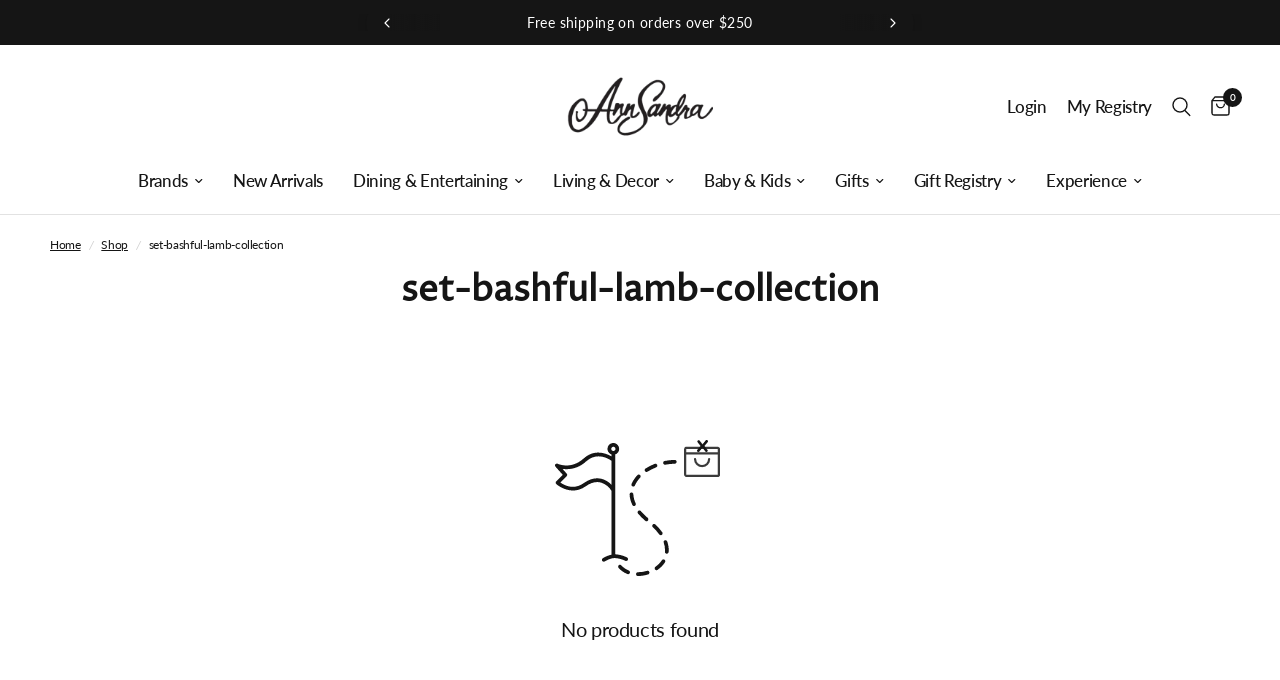

--- FILE ---
content_type: text/html; charset=utf-8
request_url: https://annsandra.com/collections/set-bashful-lamb-collection
body_size: 38773
content:
<!doctype html><html class="no-js" lang="en" dir="ltr">
<head>
	<meta charset="utf-8">
	<meta http-equiv="X-UA-Compatible" content="IE=edge,chrome=1">
	<meta name="viewport" content="width=device-width, initial-scale=1, maximum-scale=5, viewport-fit=cover">
	<meta name="theme-color" content="#ffffff">
    <meta name="ahrefs-site-verification" content="abacac53271957582d949327e1e21830a549ef10465b7ef268be947e09f5154a">
	<link rel="canonical" href="https://annsandra.com/collections/set-bashful-lamb-collection">
	<link rel="preconnect" href="https://cdn.shopify.com" crossorigin>
	<link rel="preload" as="style" href="//annsandra.com/cdn/shop/t/60/assets/app.css?v=62738154883627854901759414449">



<link href="//annsandra.com/cdn/shop/t/60/assets/animations.min.js?v=125778792411641688251729863636" as="script" rel="preload">

<link href="//annsandra.com/cdn/shop/t/60/assets/vendor.min.js?v=24387807840910288901729863636" as="script" rel="preload">
<link href="//annsandra.com/cdn/shop/t/60/assets/app.js?v=82639380125733876371729863636" as="script" rel="preload">
<link href="//annsandra.com/cdn/shop/t/60/assets/slideshow.js?v=3694593534833641341729863636" as="script" rel="preload">

<script>
window.lazySizesConfig = window.lazySizesConfig || {};
window.lazySizesConfig.expand = 250;
window.lazySizesConfig.loadMode = 1;
window.lazySizesConfig.loadHidden = false;
</script>


	<link rel="icon" type="image/png" href="//annsandra.com/cdn/shop/files/Untitled_design_12.png?crop=center&height=32&v=1714875013&width=32">

	<title>
	set-bashful-lamb-collection &ndash; AnnSandra
	</title>

	
<link rel="preconnect" href="https://fonts.shopifycdn.com" crossorigin>

<meta property="og:site_name" content="AnnSandra">
<meta property="og:url" content="https://annsandra.com/collections/set-bashful-lamb-collection">
<meta property="og:title" content="set-bashful-lamb-collection">
<meta property="og:type" content="product.group">
<meta property="og:description" content="AnnSandra has been the preeminent giftware destination in the Washington D.C., Virginia and Maryland area, for over 39 years. AnnSandra provides a unique experience, now serving second and third generation customers, offering the very best in bridal registry services and an extensive collection of fine giftware."><meta property="og:image" content="http://annsandra.com/cdn/shop/files/logo.pdf_1.png?height=628&pad_color=fff&v=1707245259&width=1200">
  <meta property="og:image:secure_url" content="https://annsandra.com/cdn/shop/files/logo.pdf_1.png?height=628&pad_color=fff&v=1707245259&width=1200">
  <meta property="og:image:width" content="1200">
  <meta property="og:image:height" content="628"><meta name="twitter:card" content="summary_large_image">
<meta name="twitter:title" content="set-bashful-lamb-collection">
<meta name="twitter:description" content="AnnSandra has been the preeminent giftware destination in the Washington D.C., Virginia and Maryland area, for over 39 years. AnnSandra provides a unique experience, now serving second and third generation customers, offering the very best in bridal registry services and an extensive collection of fine giftware.">


	<link href="//annsandra.com/cdn/shop/t/60/assets/app.css?v=62738154883627854901759414449" rel="stylesheet" type="text/css" media="all" />
	<link href="//annsandra.com/cdn/shop/t/60/assets/custom.css?v=106363380852759288541729863636" rel="stylesheet" type="text/css" media="all" />
	<link href="https://giftregapp.annsandra.com/css/app.css?t=1768915830" type="text/css" rel="stylesheet"/>
	<style data-shopify>
    @font-face {
  font-family: Lato;
  font-weight: 400;
  font-style: normal;
  font-display: swap;
  src: url("//annsandra.com/cdn/fonts/lato/lato_n4.c3b93d431f0091c8be23185e15c9d1fee1e971c5.woff2") format("woff2"),
       url("//annsandra.com/cdn/fonts/lato/lato_n4.d5c00c781efb195594fd2fd4ad04f7882949e327.woff") format("woff");
}

@font-face {
  font-family: Lato;
  font-weight: 500;
  font-style: normal;
  font-display: swap;
  src: url("//annsandra.com/cdn/fonts/lato/lato_n5.b2fec044fbe05725e71d90882e5f3b21dae2efbd.woff2") format("woff2"),
       url("//annsandra.com/cdn/fonts/lato/lato_n5.f25a9a5c73ff9372e69074488f99e8ac702b5447.woff") format("woff");
}

@font-face {
  font-family: Lato;
  font-weight: 600;
  font-style: normal;
  font-display: swap;
  src: url("//annsandra.com/cdn/fonts/lato/lato_n6.38d0e3b23b74a60f769c51d1df73fac96c580d59.woff2") format("woff2"),
       url("//annsandra.com/cdn/fonts/lato/lato_n6.3365366161bdcc36a3f97cfbb23954d8c4bf4079.woff") format("woff");
}

@font-face {
  font-family: Lato;
  font-weight: 400;
  font-style: italic;
  font-display: swap;
  src: url("//annsandra.com/cdn/fonts/lato/lato_i4.09c847adc47c2fefc3368f2e241a3712168bc4b6.woff2") format("woff2"),
       url("//annsandra.com/cdn/fonts/lato/lato_i4.3c7d9eb6c1b0a2bf62d892c3ee4582b016d0f30c.woff") format("woff");
}

@font-face {
  font-family: Lato;
  font-weight: 600;
  font-style: italic;
  font-display: swap;
  src: url("//annsandra.com/cdn/fonts/lato/lato_i6.ab357ee5069e0603c2899b31e2b8ae84c4a42a48.woff2") format("woff2"),
       url("//annsandra.com/cdn/fonts/lato/lato_i6.3164fed79d7d987c1390528781c7c2f59ac7a746.woff") format("woff");
}


        @font-face {
  font-family: "Proza Libre";
  font-weight: 400;
  font-style: normal;
  font-display: swap;
  src: url("//annsandra.com/cdn/fonts/proza_libre/prozalibre_n4.f0507b32b728d57643b7359f19cd41165a2ba3ad.woff2") format("woff2"),
       url("//annsandra.com/cdn/fonts/proza_libre/prozalibre_n4.11ea93e06205ad0e376283cb5b58368f304c1fe5.woff") format("woff");
}

@font-face {
  font-family: "Proza Libre";
  font-weight: 400;
  font-style: normal;
  font-display: swap;
  src: url("//annsandra.com/cdn/fonts/proza_libre/prozalibre_n4.f0507b32b728d57643b7359f19cd41165a2ba3ad.woff2") format("woff2"),
       url("//annsandra.com/cdn/fonts/proza_libre/prozalibre_n4.11ea93e06205ad0e376283cb5b58368f304c1fe5.woff") format("woff");
}

h1,h2,h3,h4,h5,h6,
    .h1,.h2,.h3,.h4,.h5,.h6,
    .logolink.text-logo,
    .heading-font,
    .h1-xlarge,
    .h1-large,
    .customer-addresses .my-address .address-index {
    font-style: normal;
    font-weight: 400;
    font-family: "Proza Libre", sans-serif;
    }
    body,
    .body-font,
    .thb-product-detail .product-title {
    font-style: normal;
    font-weight: 400;
    font-family: Lato, sans-serif;
    }
    :root {
    --font-body-scale: 1.0;
    --font-body-line-height-scale: 1.0;
    --font-body-letter-spacing: -0.02em;
    --font-announcement-scale: 1.1;
    --font-heading-scale: 1.0;
    --font-heading-line-height-scale: 1.2;
    --font-heading-letter-spacing: 0.0em;
    --font-navigation-scale: 1.1;
    --font-product-title-scale: 1.0;
    --font-product-title-line-height-scale: 1.0;
    --button-letter-spacing: 0.02em;--bg-body: #ffffff;
        --bg-body-rgb: 255,255,255;
        --bg-body-darken: #f7f7f7;
        --payment-terms-background-color: #ffffff;--color-body: #151515;
        --color-body-rgb: 21,21,21;--color-accent: #151515;
        --color-accent-rgb: 21,21,21;--color-border: #e2e2e2;--color-form-border: #dedede;--color-announcement-bar-text: #ffffff;--color-announcement-bar-bg: #151515;--color-header-bg: #ffffff;
        --color-header-bg-rgb: 255,255,255;--color-header-text: #151515;
        --color-header-text-rgb: 21,21,21;--color-header-links: #151515;--color-header-links-hover: #151515;--color-header-icons: #151515;--color-header-border: #e2e2e2;--solid-button-background: #151515;--solid-button-label: #ffffff;--outline-button-label: #151515;--color-price: #151515;--color-star: #FD9A52;--color-dots: #151515;--color-inventory-instock: #939393;--color-inventory-lowstock: #939393;--section-spacing-mobile: 40px;--section-spacing-desktop: 45px;--button-border-radius: 0px;--color-badge-text: #ffffff;--color-badge-sold-out: #939393;--color-badge-sale: #151515;--color-badge-preorder: #666666;--badge-corner-radius: 0px;--color-footer-text: #000000;
        --color-footer-text-rgb: 0,0,0;--color-footer-link: #000000;--color-footer-link-hover: #939393;--color-footer-border: #444444;
        --color-footer-border-rgb: 68,68,68;--color-footer-bg: #f5f5f5;}.badge[data-badge="personalize"]{
            background: #aeaeae;
            }
        
.badge[data-badge="pre-order"]{
            background: #939393;
            }
        


</style>


	<script>
		window.theme = window.theme || {};
		theme = {
			settings: {
				money_with_currency_format:"$ {{amount_no_decimals}}",
				cart_drawer:false,
				product_id: false,
			},
			routes: {
				root_url: '/',
				cart_url: '/cart',
				cart_add_url: '/cart/add',
				search_url: '/search',
				cart_change_url: '/cart/change',
				cart_update_url: '/cart/update',
				predictive_search_url: '/search/suggest',
			},
			variantStrings: {
        addToCart: `Add to cart`,
        soldOut: `Sold out`,
        unavailable: `Unavailable`,
        preOrder: `Pre-order`,
      },
			strings: {
				requiresTerms: `You must agree with the terms and conditions of sales to check out`,
			}
		};
	</script>
	<script>window.performance && window.performance.mark && window.performance.mark('shopify.content_for_header.start');</script><meta name="facebook-domain-verification" content="judlw08o1ad80b4gaxyfrca51womuw">
<meta name="google-site-verification" content="mMjanFOLuX4EvPbav2eKQ6ZbQI2so9_Kxr4-e7dh-HA">
<meta id="shopify-digital-wallet" name="shopify-digital-wallet" content="/12270318/digital_wallets/dialog">
<meta name="shopify-checkout-api-token" content="47d494ebf84fd684cfcf262ce2bf493c">
<link rel="alternate" type="application/atom+xml" title="Feed" href="/collections/set-bashful-lamb-collection.atom" />
<link rel="alternate" type="application/json+oembed" href="https://annsandra.com/collections/set-bashful-lamb-collection.oembed">
<script async="async" src="/checkouts/internal/preloads.js?locale=en-US"></script>
<link rel="preconnect" href="https://shop.app" crossorigin="anonymous">
<script async="async" src="https://shop.app/checkouts/internal/preloads.js?locale=en-US&shop_id=12270318" crossorigin="anonymous"></script>
<script id="apple-pay-shop-capabilities" type="application/json">{"shopId":12270318,"countryCode":"US","currencyCode":"USD","merchantCapabilities":["supports3DS"],"merchantId":"gid:\/\/shopify\/Shop\/12270318","merchantName":"AnnSandra","requiredBillingContactFields":["postalAddress","email","phone"],"requiredShippingContactFields":["postalAddress","email","phone"],"shippingType":"shipping","supportedNetworks":["visa","masterCard","amex","discover","elo","jcb"],"total":{"type":"pending","label":"AnnSandra","amount":"1.00"},"shopifyPaymentsEnabled":true,"supportsSubscriptions":true}</script>
<script id="shopify-features" type="application/json">{"accessToken":"47d494ebf84fd684cfcf262ce2bf493c","betas":["rich-media-storefront-analytics"],"domain":"annsandra.com","predictiveSearch":true,"shopId":12270318,"locale":"en"}</script>
<script>var Shopify = Shopify || {};
Shopify.shop = "annsandra-3.myshopify.com";
Shopify.locale = "en";
Shopify.currency = {"active":"USD","rate":"1.0"};
Shopify.country = "US";
Shopify.theme = {"name":"Cart registry changes on Live FORK_AQ-24","id":131615293529,"schema_name":"Reformation","schema_version":"2.4.1","theme_store_id":1762,"role":"main"};
Shopify.theme.handle = "null";
Shopify.theme.style = {"id":null,"handle":null};
Shopify.cdnHost = "annsandra.com/cdn";
Shopify.routes = Shopify.routes || {};
Shopify.routes.root = "/";</script>
<script type="module">!function(o){(o.Shopify=o.Shopify||{}).modules=!0}(window);</script>
<script>!function(o){function n(){var o=[];function n(){o.push(Array.prototype.slice.apply(arguments))}return n.q=o,n}var t=o.Shopify=o.Shopify||{};t.loadFeatures=n(),t.autoloadFeatures=n()}(window);</script>
<script>
  window.ShopifyPay = window.ShopifyPay || {};
  window.ShopifyPay.apiHost = "shop.app\/pay";
  window.ShopifyPay.redirectState = null;
</script>
<script id="shop-js-analytics" type="application/json">{"pageType":"collection"}</script>
<script defer="defer" async type="module" src="//annsandra.com/cdn/shopifycloud/shop-js/modules/v2/client.init-shop-cart-sync_BApSsMSl.en.esm.js"></script>
<script defer="defer" async type="module" src="//annsandra.com/cdn/shopifycloud/shop-js/modules/v2/chunk.common_CBoos6YZ.esm.js"></script>
<script type="module">
  await import("//annsandra.com/cdn/shopifycloud/shop-js/modules/v2/client.init-shop-cart-sync_BApSsMSl.en.esm.js");
await import("//annsandra.com/cdn/shopifycloud/shop-js/modules/v2/chunk.common_CBoos6YZ.esm.js");

  window.Shopify.SignInWithShop?.initShopCartSync?.({"fedCMEnabled":true,"windoidEnabled":true});

</script>
<script>
  window.Shopify = window.Shopify || {};
  if (!window.Shopify.featureAssets) window.Shopify.featureAssets = {};
  window.Shopify.featureAssets['shop-js'] = {"shop-cart-sync":["modules/v2/client.shop-cart-sync_DJczDl9f.en.esm.js","modules/v2/chunk.common_CBoos6YZ.esm.js"],"init-fed-cm":["modules/v2/client.init-fed-cm_BzwGC0Wi.en.esm.js","modules/v2/chunk.common_CBoos6YZ.esm.js"],"init-windoid":["modules/v2/client.init-windoid_BS26ThXS.en.esm.js","modules/v2/chunk.common_CBoos6YZ.esm.js"],"init-shop-email-lookup-coordinator":["modules/v2/client.init-shop-email-lookup-coordinator_DFwWcvrS.en.esm.js","modules/v2/chunk.common_CBoos6YZ.esm.js"],"shop-cash-offers":["modules/v2/client.shop-cash-offers_DthCPNIO.en.esm.js","modules/v2/chunk.common_CBoos6YZ.esm.js","modules/v2/chunk.modal_Bu1hFZFC.esm.js"],"shop-button":["modules/v2/client.shop-button_D_JX508o.en.esm.js","modules/v2/chunk.common_CBoos6YZ.esm.js"],"shop-toast-manager":["modules/v2/client.shop-toast-manager_tEhgP2F9.en.esm.js","modules/v2/chunk.common_CBoos6YZ.esm.js"],"avatar":["modules/v2/client.avatar_BTnouDA3.en.esm.js"],"pay-button":["modules/v2/client.pay-button_BuNmcIr_.en.esm.js","modules/v2/chunk.common_CBoos6YZ.esm.js"],"init-shop-cart-sync":["modules/v2/client.init-shop-cart-sync_BApSsMSl.en.esm.js","modules/v2/chunk.common_CBoos6YZ.esm.js"],"shop-login-button":["modules/v2/client.shop-login-button_DwLgFT0K.en.esm.js","modules/v2/chunk.common_CBoos6YZ.esm.js","modules/v2/chunk.modal_Bu1hFZFC.esm.js"],"init-customer-accounts-sign-up":["modules/v2/client.init-customer-accounts-sign-up_TlVCiykN.en.esm.js","modules/v2/client.shop-login-button_DwLgFT0K.en.esm.js","modules/v2/chunk.common_CBoos6YZ.esm.js","modules/v2/chunk.modal_Bu1hFZFC.esm.js"],"init-shop-for-new-customer-accounts":["modules/v2/client.init-shop-for-new-customer-accounts_DrjXSI53.en.esm.js","modules/v2/client.shop-login-button_DwLgFT0K.en.esm.js","modules/v2/chunk.common_CBoos6YZ.esm.js","modules/v2/chunk.modal_Bu1hFZFC.esm.js"],"init-customer-accounts":["modules/v2/client.init-customer-accounts_C0Oh2ljF.en.esm.js","modules/v2/client.shop-login-button_DwLgFT0K.en.esm.js","modules/v2/chunk.common_CBoos6YZ.esm.js","modules/v2/chunk.modal_Bu1hFZFC.esm.js"],"shop-follow-button":["modules/v2/client.shop-follow-button_C5D3XtBb.en.esm.js","modules/v2/chunk.common_CBoos6YZ.esm.js","modules/v2/chunk.modal_Bu1hFZFC.esm.js"],"checkout-modal":["modules/v2/client.checkout-modal_8TC_1FUY.en.esm.js","modules/v2/chunk.common_CBoos6YZ.esm.js","modules/v2/chunk.modal_Bu1hFZFC.esm.js"],"lead-capture":["modules/v2/client.lead-capture_D-pmUjp9.en.esm.js","modules/v2/chunk.common_CBoos6YZ.esm.js","modules/v2/chunk.modal_Bu1hFZFC.esm.js"],"shop-login":["modules/v2/client.shop-login_BmtnoEUo.en.esm.js","modules/v2/chunk.common_CBoos6YZ.esm.js","modules/v2/chunk.modal_Bu1hFZFC.esm.js"],"payment-terms":["modules/v2/client.payment-terms_BHOWV7U_.en.esm.js","modules/v2/chunk.common_CBoos6YZ.esm.js","modules/v2/chunk.modal_Bu1hFZFC.esm.js"]};
</script>
<script>(function() {
  var isLoaded = false;
  function asyncLoad() {
    if (isLoaded) return;
    isLoaded = true;
    var urls = ["https:\/\/inffuse.eventscalendar.co\/plugins\/shopify\/loader.js?app=calendar\u0026shop=annsandra-3.myshopify.com\u0026shop=annsandra-3.myshopify.com","https:\/\/kickbooster.me\/shopify\/kbr.js?shop=annsandra-3.myshopify.com","https:\/\/app.zapiet.com\/js\/storepickup.js?shop=annsandra-3.myshopify.com","https:\/\/str.rise-ai.com\/?shop=annsandra-3.myshopify.com","https:\/\/strn.rise-ai.com\/?shop=annsandra-3.myshopify.com","https:\/\/d1639lhkj5l89m.cloudfront.net\/js\/storefront\/uppromote.js?shop=annsandra-3.myshopify.com","https:\/\/dr4qe3ddw9y32.cloudfront.net\/awin-shopify-integration-code.js?aid=116199\u0026v=shopifyApp_5.2.3\u0026ts=1751043101242\u0026shop=annsandra-3.myshopify.com"];
    for (var i = 0; i < urls.length; i++) {
      var s = document.createElement('script');
      s.type = 'text/javascript';
      s.async = true;
      s.src = urls[i];
      var x = document.getElementsByTagName('script')[0];
      x.parentNode.insertBefore(s, x);
    }
  };
  if(window.attachEvent) {
    window.attachEvent('onload', asyncLoad);
  } else {
    window.addEventListener('load', asyncLoad, false);
  }
})();</script>
<script id="__st">var __st={"a":12270318,"offset":-18000,"reqid":"4f830bd1-15a6-48da-9399-3df42008d783-1768915830","pageurl":"annsandra.com\/collections\/set-bashful-lamb-collection","u":"ed57402a2e4b","p":"collection","rtyp":"collection","rid":362099715};</script>
<script>window.ShopifyPaypalV4VisibilityTracking = true;</script>
<script id="captcha-bootstrap">!function(){'use strict';const t='contact',e='account',n='new_comment',o=[[t,t],['blogs',n],['comments',n],[t,'customer']],c=[[e,'customer_login'],[e,'guest_login'],[e,'recover_customer_password'],[e,'create_customer']],r=t=>t.map((([t,e])=>`form[action*='/${t}']:not([data-nocaptcha='true']) input[name='form_type'][value='${e}']`)).join(','),a=t=>()=>t?[...document.querySelectorAll(t)].map((t=>t.form)):[];function s(){const t=[...o],e=r(t);return a(e)}const i='password',u='form_key',d=['recaptcha-v3-token','g-recaptcha-response','h-captcha-response',i],f=()=>{try{return window.sessionStorage}catch{return}},m='__shopify_v',_=t=>t.elements[u];function p(t,e,n=!1){try{const o=window.sessionStorage,c=JSON.parse(o.getItem(e)),{data:r}=function(t){const{data:e,action:n}=t;return t[m]||n?{data:e,action:n}:{data:t,action:n}}(c);for(const[e,n]of Object.entries(r))t.elements[e]&&(t.elements[e].value=n);n&&o.removeItem(e)}catch(o){console.error('form repopulation failed',{error:o})}}const l='form_type',E='cptcha';function T(t){t.dataset[E]=!0}const w=window,h=w.document,L='Shopify',v='ce_forms',y='captcha';let A=!1;((t,e)=>{const n=(g='f06e6c50-85a8-45c8-87d0-21a2b65856fe',I='https://cdn.shopify.com/shopifycloud/storefront-forms-hcaptcha/ce_storefront_forms_captcha_hcaptcha.v1.5.2.iife.js',D={infoText:'Protected by hCaptcha',privacyText:'Privacy',termsText:'Terms'},(t,e,n)=>{const o=w[L][v],c=o.bindForm;if(c)return c(t,g,e,D).then(n);var r;o.q.push([[t,g,e,D],n]),r=I,A||(h.body.append(Object.assign(h.createElement('script'),{id:'captcha-provider',async:!0,src:r})),A=!0)});var g,I,D;w[L]=w[L]||{},w[L][v]=w[L][v]||{},w[L][v].q=[],w[L][y]=w[L][y]||{},w[L][y].protect=function(t,e){n(t,void 0,e),T(t)},Object.freeze(w[L][y]),function(t,e,n,w,h,L){const[v,y,A,g]=function(t,e,n){const i=e?o:[],u=t?c:[],d=[...i,...u],f=r(d),m=r(i),_=r(d.filter((([t,e])=>n.includes(e))));return[a(f),a(m),a(_),s()]}(w,h,L),I=t=>{const e=t.target;return e instanceof HTMLFormElement?e:e&&e.form},D=t=>v().includes(t);t.addEventListener('submit',(t=>{const e=I(t);if(!e)return;const n=D(e)&&!e.dataset.hcaptchaBound&&!e.dataset.recaptchaBound,o=_(e),c=g().includes(e)&&(!o||!o.value);(n||c)&&t.preventDefault(),c&&!n&&(function(t){try{if(!f())return;!function(t){const e=f();if(!e)return;const n=_(t);if(!n)return;const o=n.value;o&&e.removeItem(o)}(t);const e=Array.from(Array(32),(()=>Math.random().toString(36)[2])).join('');!function(t,e){_(t)||t.append(Object.assign(document.createElement('input'),{type:'hidden',name:u})),t.elements[u].value=e}(t,e),function(t,e){const n=f();if(!n)return;const o=[...t.querySelectorAll(`input[type='${i}']`)].map((({name:t})=>t)),c=[...d,...o],r={};for(const[a,s]of new FormData(t).entries())c.includes(a)||(r[a]=s);n.setItem(e,JSON.stringify({[m]:1,action:t.action,data:r}))}(t,e)}catch(e){console.error('failed to persist form',e)}}(e),e.submit())}));const S=(t,e)=>{t&&!t.dataset[E]&&(n(t,e.some((e=>e===t))),T(t))};for(const o of['focusin','change'])t.addEventListener(o,(t=>{const e=I(t);D(e)&&S(e,y())}));const B=e.get('form_key'),M=e.get(l),P=B&&M;t.addEventListener('DOMContentLoaded',(()=>{const t=y();if(P)for(const e of t)e.elements[l].value===M&&p(e,B);[...new Set([...A(),...v().filter((t=>'true'===t.dataset.shopifyCaptcha))])].forEach((e=>S(e,t)))}))}(h,new URLSearchParams(w.location.search),n,t,e,['guest_login'])})(!1,!0)}();</script>
<script integrity="sha256-4kQ18oKyAcykRKYeNunJcIwy7WH5gtpwJnB7kiuLZ1E=" data-source-attribution="shopify.loadfeatures" defer="defer" src="//annsandra.com/cdn/shopifycloud/storefront/assets/storefront/load_feature-a0a9edcb.js" crossorigin="anonymous"></script>
<script crossorigin="anonymous" defer="defer" src="//annsandra.com/cdn/shopifycloud/storefront/assets/shopify_pay/storefront-65b4c6d7.js?v=20250812"></script>
<script data-source-attribution="shopify.dynamic_checkout.dynamic.init">var Shopify=Shopify||{};Shopify.PaymentButton=Shopify.PaymentButton||{isStorefrontPortableWallets:!0,init:function(){window.Shopify.PaymentButton.init=function(){};var t=document.createElement("script");t.src="https://annsandra.com/cdn/shopifycloud/portable-wallets/latest/portable-wallets.en.js",t.type="module",document.head.appendChild(t)}};
</script>
<script data-source-attribution="shopify.dynamic_checkout.buyer_consent">
  function portableWalletsHideBuyerConsent(e){var t=document.getElementById("shopify-buyer-consent"),n=document.getElementById("shopify-subscription-policy-button");t&&n&&(t.classList.add("hidden"),t.setAttribute("aria-hidden","true"),n.removeEventListener("click",e))}function portableWalletsShowBuyerConsent(e){var t=document.getElementById("shopify-buyer-consent"),n=document.getElementById("shopify-subscription-policy-button");t&&n&&(t.classList.remove("hidden"),t.removeAttribute("aria-hidden"),n.addEventListener("click",e))}window.Shopify?.PaymentButton&&(window.Shopify.PaymentButton.hideBuyerConsent=portableWalletsHideBuyerConsent,window.Shopify.PaymentButton.showBuyerConsent=portableWalletsShowBuyerConsent);
</script>
<script data-source-attribution="shopify.dynamic_checkout.cart.bootstrap">document.addEventListener("DOMContentLoaded",(function(){function t(){return document.querySelector("shopify-accelerated-checkout-cart, shopify-accelerated-checkout")}if(t())Shopify.PaymentButton.init();else{new MutationObserver((function(e,n){t()&&(Shopify.PaymentButton.init(),n.disconnect())})).observe(document.body,{childList:!0,subtree:!0})}}));
</script>
<link id="shopify-accelerated-checkout-styles" rel="stylesheet" media="screen" href="https://annsandra.com/cdn/shopifycloud/portable-wallets/latest/accelerated-checkout-backwards-compat.css" crossorigin="anonymous">
<style id="shopify-accelerated-checkout-cart">
        #shopify-buyer-consent {
  margin-top: 1em;
  display: inline-block;
  width: 100%;
}

#shopify-buyer-consent.hidden {
  display: none;
}

#shopify-subscription-policy-button {
  background: none;
  border: none;
  padding: 0;
  text-decoration: underline;
  font-size: inherit;
  cursor: pointer;
}

#shopify-subscription-policy-button::before {
  box-shadow: none;
}

      </style>

<script>window.performance && window.performance.mark && window.performance.mark('shopify.content_for_header.end');</script> <!-- Header hook for plugins -->

	<script>document.documentElement.className = document.documentElement.className.replace('no-js', 'js');</script>

   <script defer>

    /**
     * IMPORTANT!
     * Do not edit this file. Any changes made could be overwritten by Multiship at
     * any time. If you need assistance, please reach out to us at support@gist-apps.com.
     *
     * The below code is critical to the functionality of Multiship's multiple shipping
     * address and bundle features. It also greatly improves the load time of the
     * application.
     */

    if (typeof(GIST) == 'undefined') {
      window.GIST = GIST = {};
    }
    if (typeof(GIST.f) == 'undefined') {
      GIST.f = {};
    }

    

    


  </script>

  


  


      	 
 <!-- Hotjar Tracking Code for Site 6486329 (name missing) -->
 

<!-- Google Tag Manager -->
<script>(function(w,d,s,l,i){w[l]=w[l]||[];w[l].push({'gtm.start':
new Date().getTime(),event:'gtm.js'});var f=d.getElementsByTagName(s)[0],
j=d.createElement(s),dl=l!='dataLayer'?'&l='+l:'';j.async=true;j.src=
'https://www.googletagmanager.com/gtm.js?id='+i+dl;f.parentNode.insertBefore(j,f);
})(window,document,'script','dataLayer','GTM-K9C8XF8Q');</script>
<!-- End Google Tag Manager -->
<!-- BEGIN app block: shopify://apps/instafeed/blocks/head-block/c447db20-095d-4a10-9725-b5977662c9d5 --><link rel="preconnect" href="https://cdn.nfcube.com/">
<link rel="preconnect" href="https://scontent.cdninstagram.com/">


  <script>
    document.addEventListener('DOMContentLoaded', function () {
      let instafeedScript = document.createElement('script');

      
        instafeedScript.src = 'https://cdn.nfcube.com/instafeed-c024bcd8033a85ac85341d316e45d916.js';
      

      document.body.appendChild(instafeedScript);
    });
  </script>





<!-- END app block --><!-- BEGIN app block: shopify://apps/sortd-merchandiser/blocks/app-embed/5176d6ef-993f-4869-ba24-87a0a6bedcf9 -->


<script>
window.cmPercents = {
  'product_card_view': 100,
  'product_view': 100,
  'collection_view': 100,
  'product_add': 100,
  'enabled': true,
  'product_card_selector': '[role="main"] a[href*="/products"], #main a[href*="/products"], main a[href*="/products"], #shopify-section-collection-template a[href*="/products"], .collection-matrix.product-list a[href*="/products"]',
  'cart_url': '/cart',
  'store': 'annsandra-3.myshopify.com',
  'submit': '[type="submit"]',
  'root_locale': '/',
  'root': '/',
  'collection_url': '/collections/set-bashful-lamb-collection',
  'collection_handle': 'set-bashful-lamb-collection',
  'collection_id': 362099715,
  'permissions': 123,
};

window.cmTesting = {
  'tests': '[]',
  'collection_route': '/collections',
  'variantA': '',
  'variantB': '',
  'collection_handle': 'set-bashful-lamb-collection',
  'canonical_enabled': false
};

if(!(window.cmPercents.permissions != 123 && sessionStorage.getItem('themePermissions') != 'true')) {
  sessionStorage.setItem('cmTests', window.cmTesting.tests);
}
</script>



<script>
var cmInserted=function(){"use strict";var m=100,t=!1,u="animationName",d="",n="Webkit Moz O ms Khtml".split(" "),e="",i=document.createElement("div"),s={strictlyNew:!0,timeout:20,addImportant:!1};if(i.style.animationName&&(t=!0),!1===t)for(var o=0;o<n.length;o++)if(void 0!==i.style[n[o]+"AnimationName"]){e=n[o],u=e+"AnimationName",d="-"+e.toLowerCase()+"-",t=!0;break}function c(t){return s.strictlyNew&&!0===t.QinsQ}function r(t,n){function e(t){t.animationName!==o&&t[u]!==o||c(t.target)||n(t.target)}var i,o="insQ_"+m++,r=s.addImportant?" !important":"";(i=document.createElement("style")).innerHTML="@"+d+"keyframes "+o+" {  from {  outline: 1px solid transparent  } to {  outline: 0px solid transparent }  }\n"+t+" { animation-duration: 0.001s"+r+"; animation-name: "+o+r+"; "+d+"animation-duration: 0.001s"+r+"; "+d+"animation-name: "+o+r+";  } ",document.head.appendChild(i);var a=setTimeout(function(){document.addEventListener("animationstart",e,!1),document.addEventListener("MSAnimationStart",e,!1),document.addEventListener("webkitAnimationStart",e,!1)},s.timeout);return{destroy:function(){clearTimeout(a),i&&(document.head.removeChild(i),i=null),document.removeEventListener("animationstart",e),document.removeEventListener("MSAnimationStart",e),document.removeEventListener("webkitAnimationStart",e)}}}function a(t){t.QinsQ=!0}function f(t){if(t)for(a(t),t=t.firstChild;t;t=t.nextSibling)void 0!==t&&1===t.nodeType&&f(t)}function l(t,n){var e,i=[],o=function(){clearTimeout(e),e=setTimeout(function(){i.forEach(f),n(i),i=[]},10)};return r(t,function(t){if(!c(t)){a(t);var n=function t(n){return c(n.parentNode)||"BODY"===n.nodeName?n:t(n.parentNode)}(t);i.indexOf(n)<0&&i.push(n),o()}})}function v(n){return!(!t||!n.match(/[^{}]/))&&(s.strictlyNew&&f(document.body),{every:function(t){return r(n,t)},summary:function(t){return l(n,t)}})}return v.config=function(t){for(var n in t)t.hasOwnProperty(n)&&(s[n]=t[n])},v}();"undefined"!=typeof module&&void 0!==module.exports&&(module.exports=cmInserted);
function cmX(){for(var e=(navigator.userAgent||"").toLowerCase(),t=[/bot/,/crawl/,/spider/,/slurp/,/curl/,/wget/,/python-requests/,/axios/,/feedfetcher/,/ia_archiver/,/facebookexternalhit/,/facebot/,/google web preview/,/googlebot/,/bingpreview/,/bingbot/,/duckduckbot/,/baiduspider/,/yandex/,/sogou/,/exabot/,/dotbot/,/msnbot/,/yahoo/,/adsbot/,/mediapartners google/,/developers google/,/embedly/,/quora link preview/,/rogerbot/,/applebot/,/tweetmemebot/,/ahrefsbot/,/semrush/,/mj12bot/,/uptimerobot/,/screamingfrog/,/pinterest/,/whatsapp/,/telegrambot/,/vkshare/,/slackbot/,/discordbot/,/flipboard/,/preview/,/phantomjs/,/headless/,/prerender/,/metauri/,/node-superagent/,/python-urllib/,/java\/[0-9\.]+/,/lighthouse/,/chrome-lighthouse/,/pagespeed/,/yadirectfetcher/,/mailru\//,/daum[ /]/,/gomezagent/,/pingdom/,/rigor/,/postman/,/firephp/,/wappalyzer/,/whatcms\//,/zgrab/,/webglance/,/webkit2png/,/analyzer/,/virtuoso/,/pageburst/,/gozilla\//,/cloudflare/,/cf-network/,/cf-edge/,/cf-connecting-ip/],r=0;r<t.length;r++)if(t[r].test(e))return!0;if(navigator.webdriver||!navigator.languages||0===navigator.languages.length||e.indexOf("headlesschrome")>=0||window._phantom||window.__nightmare||window.callPhantom)return!0;try{if("undefined"!=typeof screen&&window.innerHeight&&screen.height-window.innerHeight<0)return!0}catch(s){}return!1}class CMUtils{constructor(){}saveId(){window?.cmPercents?.collection_id&&sessionStorage.setItem("collectionReferrerId",JSON.stringify({[window.location.href.split("?")[0]]:window.cmPercents.collection_id}))}anyNotFoundIds(e,t){if(void 0!==t){for(let r=0;r<e.length;r++)if(!t[decodeURIComponent(e[r].split("/products/")[1])])return!0}return!1}fetchRedirectedURL(e){return new Promise((t,r)=>{let s=new XMLHttpRequest;s.open("GET",e,!0),s.onload=()=>{200===s.status?t(s.responseURL):r(Error("Failed to fetch redirected URL"))},s.onerror=()=>r(Error("Network error")),s.send()})}filteredProductCards(e,t,r){let s;try{s=JSON.parse(sessionStorage.getItem("viewedProductCards")||'{"cards":[]}')||{cards:[]}}catch(n){s={cards:[]}}let o=[...s.cards];e=[...new Set(e||[])];let i=e.filter(e=>{try{if(e&&e.includes("/products/")&&!s.cards.includes(e.split("/products/")[1].split("?")[0]))return o.push(e.split("/products/")[1].split("?")[0]),!0}catch(t){return!1}});if(sessionStorage.setItem("viewedProductCards",JSON.stringify({cards:o})),void 0!==t){let c=[],l=[];for(let a=0;a<i.length;a++){let d=void 0!==t?t[decodeURIComponent(i[a].split("/products/")[1])]:null;"undefined"!=typeof cmIds&&(d=d??(cmIds.find(e=>e[0]==i[a].split("/products/")[1])??[null,null])[1]),d?l.push(d):c.push(i[a])}return[c,l]}return[i,[]]}trackLinksInView(e,t){let r=new IntersectionObserver(e=>{e.forEach(e=>{e.intersectionRatio>0&&e?.target?.href&&t(e.target.href.replace(/^.*\/\/[^\/]+/,"").split("?")[0],r)})});r.observe(e)}productIdFromCollection(e=1){return new Promise(async(t,r)=>{let s=new XMLHttpRequest;if(!window.location.href){console.error("No location.href available");return}let n=window.location.href.split("?")[0];if(n&&window.cmPercents.root_locale!==window.cmPercents.root){let o;if(sessionStorage.getItem(`collection:${window.cmPercents.collection_url}`))n=sessionStorage.getItem(`collection:${window.cmPercents.collection_url}`);else{try{o=await this.fetchRedirectedURL("https://"+(window.location.host+window.cmPercents.root_locale+"/collections/"+window.cmPercents.collection_handle).replace("//","/"))}catch(i){console.error("Error fetching redirected URL:",i)}o&&(sessionStorage.setItem(`collection:${window.cmPercents.collection_url}`,o),n=o)}}n&&(s.open("GET",`${n}/products.json?limit=250${1!=e?`&page=${e}`:""}`,!0),s.responseType="json",s.onload=async function(){200===s.status&&s?.response?.products?t(s?.response?.products):t(null)},s.onerror=function(){t(null)},s.send())})}get collectionHandle(){let e=document.referrer.split("/");for(var t=0;t<e.length;t++)if("collections"==e[t]&&e.length>t+1)return e[t+1];return null}squashCart(e){let t={};return e.map(e=>t[e.product_id]=e.product_id in t?t[e.product_id]+e.quantity:e.quantity),t}findLineItemDifferences(e,t){let r={};for(let s in e)if(t.hasOwnProperty(s)){let n=e[s]-t[s];n>0&&(r[s]=n)}else r[s]=e[s];return r}get currentCart(){return new Promise((e,t)=>{let r=new XMLHttpRequest;r.open("GET",window.cmPercents.cart_url+".json",!0),r.responseType="json",r.onload=async function(){200===r.status?e(r?.response?.items):e(null)},r.onerror=function(){e(null)},r.send()})}}class CMCheckForTests{constructor(){this.tests=window?.cmPercents?.tests?JSON.parse(window.cmPercents.tests):[];try{this.#a()}catch(e){console.error("Error checking for tests:",e);try{document.body.classList.remove("cm-ab-hide")}catch(t){console.error("Error removing class cm-ab-hide:",t)}}}#b(){return Date.now().toString(36)+Math.random().toString(36).substr(2,25)+"-"+Math.floor(100*Math.random()+1)}#a(){let e=!1;if(window?.cmTesting?.tests&&window?.cmTesting?.collection_handle)try{let t=JSON.parse(window.cmTesting.tests);if(Array.isArray(t)&&t.length>0)for(let r=0;r<t.length;r++){let s=t[r],n=sessionStorage.getItem("sessionIdCm")||this.#b(),o=parseInt(n.split("-")[1])>50;if(sessionStorage.setItem("sessionIdCm",n),o&&s?.aHandle==window.cmTesting.collection_handle&&window.cmTesting?.variantB==s?.bHandle){if(!window.cmTesting?.variantB)return;if(window.cmTesting.canonical_enabled||!cmX()){let i=new URLSearchParams(window.location.search);if(i.has("cmread")){document.documentElement.classList.remove("cm-ab-hide");return}i.set("cmread","true"),e=!0,location.replace(window.cmTesting.collection_route+"/"+s?.bHandle+"?"+i.toString());return}}else if(s?.bHandle==window.cmCollectionHandle&&!o&&s?.aHandle==window.cmTesting.variantA){let c=new URLSearchParams(window.location.search);if(c.has("cmread"))return;c.set("cmread","true"),e=!0,location.replace(window.cmPercents.collection_route+"/"+s?.aHandle+"?"+c.toString());return}}}catch(l){console.error("Error parsing tests:",l)}finally{e||document.documentElement.classList.remove("cm-ab-hide")}}}const cmCheckForTests=new CMCheckForTests;class CMEventTracker{#c;#d;#e;#f;#g;#h;#i;#j;#k;#l;#m;#n;constructor(e,t){if(100==window.cmPercents.permissions&&"true"!=sessionStorage.getItem("themePermissions")||(this.#c=e,this.#m="https://us-central1-collection-merchandiser.cloudfunctions.net/event-tracking-trigger",this.#d=sessionStorage.getItem("sessionIdCm"),this.#f=new Date().toISOString(),this.#h=Shopify.shop||window?.cmPercents?.store,this.#i=[],this.#e={},this.collectionProducts,this.#k,this.#l=window?.cmPercents?.submit?document.querySelectorAll(window.cmPercents.submit):null,this.#d||(this.#d=this.#b(),sessionStorage.setItem("sessionIdCm",this.#d)),!this.#d))return;this.#g=new CMUtils,this.#g.saveId(),this.#n=1;try{this.#o()}catch(r){console.log(r)}}set setProductCardUrlsToSend(e){0==this.#i.length&&setTimeout(()=>{this.#p()},1750),this.#i.push(e)}async #p(){let a=!0;for(;this.#g.anyNotFoundIds(this.#i,this.#j)&&a;){let d=await this.#g.productIdFromCollection(this.#n);this.#n=this.#n+1;let u=Array.isArray(d)?d.reduce((e,t,r,s)=>(e[t.handle]=t.id,e),{}):{};0==Object.keys(u).length&&(a=!1),this.#j={...this.#j,...u}}let h=this.#g.filteredProductCards(this.#i,this.#j,this);h.length>0&&h[1].length>0&&this.#q("product_card_view",null,{ids:h[1],collection_id:window?.cmPercents?.collection_id||0,multiplier:parseFloat(100/window.cmPercents.product_card_view)}),this.#i=[]}async #o(){if(window?.cmPercents?.collection_id){let p=await this.#g.productIdFromCollection();this.#n=2,this.#j=Array.isArray(p)?p.reduce((e,t,r,s)=>(e[t.handle]=t.id,e),{}):{};let m=document.querySelectorAll(window.cmPercents.product_card_selector),g=e=>{this.#g.trackLinksInView(e,async(e,t)=>{t.disconnect(),this.setProductCardUrlsToSend=e})};m.forEach(e=>{g(e)}),cmInserted(window.cmPercents.product_card_selector).every(e=>{g(e)}),window.addEventListener("beforeunload",()=>{this.#p()})}}#b(){return Date.now().toString(36)+Math.random().toString(36).substr(2,25)+"-"+Math.floor(100*Math.random()+1)}#q(f,$,w){let b={event_type:f,timestamp:this.#f,session_id:this.#d,page_data:this.#e,store:this.#h};b.page_data={...b.page_data,...w},$&&(b.linkData=$);let y=new XMLHttpRequest;y.open("POST","purchase_to_product"!=f&&"product_purchase"!=f?this.#c:this.#m),y.setRequestHeader("Content-Type","application/json"),y.send(JSON.stringify(b))}#r(P){return new Promise(e=>{setTimeout(e,P)})}}"complete"===document.readyState?new CMEventTracker("https://cm-event-trigger-6deun5o54a-uw.a.run.app/event-tracking-trigger"):window.addEventListener("load",()=>{new CMEventTracker("https://cm-event-trigger-6deun5o54a-uw.a.run.app/event-tracking-trigger")});
</script>
<!-- END app block --><!-- BEGIN app block: shopify://apps/zepto-product-personalizer/blocks/product_personalizer_main/7411210d-7b32-4c09-9455-e129e3be4729 -->
<!-- BEGIN app snippet: zepto_common --><script>
var pplr_cart = {"note":null,"attributes":{},"original_total_price":0,"total_price":0,"total_discount":0,"total_weight":0.0,"item_count":0,"items":[],"requires_shipping":false,"currency":"USD","items_subtotal_price":0,"cart_level_discount_applications":[],"checkout_charge_amount":0};
var pplr_shop_currency = "USD";
var pplr_enabled_currencies_size = 1;
var pplr_money_formate = "$ {{amount_no_decimals}}";
var pplr_manual_theme_selector=["CartCount span:first","tr:has([name*=updates])","tr img:first",".line-item__title",".cart__item--price .cart__price",".grid__item.one-half.text-right",".pplr_item_remove",".ajaxcart__qty",".header__cart-price-bubble span[data-cart-price-bubble]","form[action*=cart] [name=checkout], .proceed-to-checkout .button","Click To View Image","0","Discount Code {{ code }} is invalid","Discount code","Apply","#pplr_D_class","Subtotal","Shipping","EST. Total","400"];
</script>
<script defer src="//cdn-zeptoapps.com/product-personalizer/pplr_common.js?v=20" ></script><!-- END app snippet -->

<!-- END app block --><script src="https://cdn.shopify.com/extensions/19689677-6488-4a31-adf3-fcf4359c5fd9/forms-2295/assets/shopify-forms-loader.js" type="text/javascript" defer="defer"></script>
<link href="https://monorail-edge.shopifysvc.com" rel="dns-prefetch">
<script>(function(){if ("sendBeacon" in navigator && "performance" in window) {try {var session_token_from_headers = performance.getEntriesByType('navigation')[0].serverTiming.find(x => x.name == '_s').description;} catch {var session_token_from_headers = undefined;}var session_cookie_matches = document.cookie.match(/_shopify_s=([^;]*)/);var session_token_from_cookie = session_cookie_matches && session_cookie_matches.length === 2 ? session_cookie_matches[1] : "";var session_token = session_token_from_headers || session_token_from_cookie || "";function handle_abandonment_event(e) {var entries = performance.getEntries().filter(function(entry) {return /monorail-edge.shopifysvc.com/.test(entry.name);});if (!window.abandonment_tracked && entries.length === 0) {window.abandonment_tracked = true;var currentMs = Date.now();var navigation_start = performance.timing.navigationStart;var payload = {shop_id: 12270318,url: window.location.href,navigation_start,duration: currentMs - navigation_start,session_token,page_type: "collection"};window.navigator.sendBeacon("https://monorail-edge.shopifysvc.com/v1/produce", JSON.stringify({schema_id: "online_store_buyer_site_abandonment/1.1",payload: payload,metadata: {event_created_at_ms: currentMs,event_sent_at_ms: currentMs}}));}}window.addEventListener('pagehide', handle_abandonment_event);}}());</script>
<script id="web-pixels-manager-setup">(function e(e,d,r,n,o){if(void 0===o&&(o={}),!Boolean(null===(a=null===(i=window.Shopify)||void 0===i?void 0:i.analytics)||void 0===a?void 0:a.replayQueue)){var i,a;window.Shopify=window.Shopify||{};var t=window.Shopify;t.analytics=t.analytics||{};var s=t.analytics;s.replayQueue=[],s.publish=function(e,d,r){return s.replayQueue.push([e,d,r]),!0};try{self.performance.mark("wpm:start")}catch(e){}var l=function(){var e={modern:/Edge?\/(1{2}[4-9]|1[2-9]\d|[2-9]\d{2}|\d{4,})\.\d+(\.\d+|)|Firefox\/(1{2}[4-9]|1[2-9]\d|[2-9]\d{2}|\d{4,})\.\d+(\.\d+|)|Chrom(ium|e)\/(9{2}|\d{3,})\.\d+(\.\d+|)|(Maci|X1{2}).+ Version\/(15\.\d+|(1[6-9]|[2-9]\d|\d{3,})\.\d+)([,.]\d+|)( \(\w+\)|)( Mobile\/\w+|) Safari\/|Chrome.+OPR\/(9{2}|\d{3,})\.\d+\.\d+|(CPU[ +]OS|iPhone[ +]OS|CPU[ +]iPhone|CPU IPhone OS|CPU iPad OS)[ +]+(15[._]\d+|(1[6-9]|[2-9]\d|\d{3,})[._]\d+)([._]\d+|)|Android:?[ /-](13[3-9]|1[4-9]\d|[2-9]\d{2}|\d{4,})(\.\d+|)(\.\d+|)|Android.+Firefox\/(13[5-9]|1[4-9]\d|[2-9]\d{2}|\d{4,})\.\d+(\.\d+|)|Android.+Chrom(ium|e)\/(13[3-9]|1[4-9]\d|[2-9]\d{2}|\d{4,})\.\d+(\.\d+|)|SamsungBrowser\/([2-9]\d|\d{3,})\.\d+/,legacy:/Edge?\/(1[6-9]|[2-9]\d|\d{3,})\.\d+(\.\d+|)|Firefox\/(5[4-9]|[6-9]\d|\d{3,})\.\d+(\.\d+|)|Chrom(ium|e)\/(5[1-9]|[6-9]\d|\d{3,})\.\d+(\.\d+|)([\d.]+$|.*Safari\/(?![\d.]+ Edge\/[\d.]+$))|(Maci|X1{2}).+ Version\/(10\.\d+|(1[1-9]|[2-9]\d|\d{3,})\.\d+)([,.]\d+|)( \(\w+\)|)( Mobile\/\w+|) Safari\/|Chrome.+OPR\/(3[89]|[4-9]\d|\d{3,})\.\d+\.\d+|(CPU[ +]OS|iPhone[ +]OS|CPU[ +]iPhone|CPU IPhone OS|CPU iPad OS)[ +]+(10[._]\d+|(1[1-9]|[2-9]\d|\d{3,})[._]\d+)([._]\d+|)|Android:?[ /-](13[3-9]|1[4-9]\d|[2-9]\d{2}|\d{4,})(\.\d+|)(\.\d+|)|Mobile Safari.+OPR\/([89]\d|\d{3,})\.\d+\.\d+|Android.+Firefox\/(13[5-9]|1[4-9]\d|[2-9]\d{2}|\d{4,})\.\d+(\.\d+|)|Android.+Chrom(ium|e)\/(13[3-9]|1[4-9]\d|[2-9]\d{2}|\d{4,})\.\d+(\.\d+|)|Android.+(UC? ?Browser|UCWEB|U3)[ /]?(15\.([5-9]|\d{2,})|(1[6-9]|[2-9]\d|\d{3,})\.\d+)\.\d+|SamsungBrowser\/(5\.\d+|([6-9]|\d{2,})\.\d+)|Android.+MQ{2}Browser\/(14(\.(9|\d{2,})|)|(1[5-9]|[2-9]\d|\d{3,})(\.\d+|))(\.\d+|)|K[Aa][Ii]OS\/(3\.\d+|([4-9]|\d{2,})\.\d+)(\.\d+|)/},d=e.modern,r=e.legacy,n=navigator.userAgent;return n.match(d)?"modern":n.match(r)?"legacy":"unknown"}(),u="modern"===l?"modern":"legacy",c=(null!=n?n:{modern:"",legacy:""})[u],f=function(e){return[e.baseUrl,"/wpm","/b",e.hashVersion,"modern"===e.buildTarget?"m":"l",".js"].join("")}({baseUrl:d,hashVersion:r,buildTarget:u}),m=function(e){var d=e.version,r=e.bundleTarget,n=e.surface,o=e.pageUrl,i=e.monorailEndpoint;return{emit:function(e){var a=e.status,t=e.errorMsg,s=(new Date).getTime(),l=JSON.stringify({metadata:{event_sent_at_ms:s},events:[{schema_id:"web_pixels_manager_load/3.1",payload:{version:d,bundle_target:r,page_url:o,status:a,surface:n,error_msg:t},metadata:{event_created_at_ms:s}}]});if(!i)return console&&console.warn&&console.warn("[Web Pixels Manager] No Monorail endpoint provided, skipping logging."),!1;try{return self.navigator.sendBeacon.bind(self.navigator)(i,l)}catch(e){}var u=new XMLHttpRequest;try{return u.open("POST",i,!0),u.setRequestHeader("Content-Type","text/plain"),u.send(l),!0}catch(e){return console&&console.warn&&console.warn("[Web Pixels Manager] Got an unhandled error while logging to Monorail."),!1}}}}({version:r,bundleTarget:l,surface:e.surface,pageUrl:self.location.href,monorailEndpoint:e.monorailEndpoint});try{o.browserTarget=l,function(e){var d=e.src,r=e.async,n=void 0===r||r,o=e.onload,i=e.onerror,a=e.sri,t=e.scriptDataAttributes,s=void 0===t?{}:t,l=document.createElement("script"),u=document.querySelector("head"),c=document.querySelector("body");if(l.async=n,l.src=d,a&&(l.integrity=a,l.crossOrigin="anonymous"),s)for(var f in s)if(Object.prototype.hasOwnProperty.call(s,f))try{l.dataset[f]=s[f]}catch(e){}if(o&&l.addEventListener("load",o),i&&l.addEventListener("error",i),u)u.appendChild(l);else{if(!c)throw new Error("Did not find a head or body element to append the script");c.appendChild(l)}}({src:f,async:!0,onload:function(){if(!function(){var e,d;return Boolean(null===(d=null===(e=window.Shopify)||void 0===e?void 0:e.analytics)||void 0===d?void 0:d.initialized)}()){var d=window.webPixelsManager.init(e)||void 0;if(d){var r=window.Shopify.analytics;r.replayQueue.forEach((function(e){var r=e[0],n=e[1],o=e[2];d.publishCustomEvent(r,n,o)})),r.replayQueue=[],r.publish=d.publishCustomEvent,r.visitor=d.visitor,r.initialized=!0}}},onerror:function(){return m.emit({status:"failed",errorMsg:"".concat(f," has failed to load")})},sri:function(e){var d=/^sha384-[A-Za-z0-9+/=]+$/;return"string"==typeof e&&d.test(e)}(c)?c:"",scriptDataAttributes:o}),m.emit({status:"loading"})}catch(e){m.emit({status:"failed",errorMsg:(null==e?void 0:e.message)||"Unknown error"})}}})({shopId: 12270318,storefrontBaseUrl: "https://annsandra.com",extensionsBaseUrl: "https://extensions.shopifycdn.com/cdn/shopifycloud/web-pixels-manager",monorailEndpoint: "https://monorail-edge.shopifysvc.com/unstable/produce_batch",surface: "storefront-renderer",enabledBetaFlags: ["2dca8a86"],webPixelsConfigList: [{"id":"1645314137","configuration":"{\"config\":\"{\\\"google_tag_ids\\\":[\\\"G-F13EQW5JVS\\\",\\\"GT-M38QCFRQ\\\"],\\\"target_country\\\":\\\"ZZ\\\",\\\"gtag_events\\\":[{\\\"type\\\":\\\"search\\\",\\\"action_label\\\":\\\"G-F13EQW5JVS\\\"},{\\\"type\\\":\\\"begin_checkout\\\",\\\"action_label\\\":\\\"G-F13EQW5JVS\\\"},{\\\"type\\\":\\\"view_item\\\",\\\"action_label\\\":[\\\"G-F13EQW5JVS\\\",\\\"MC-VDPHFRL3YK\\\"]},{\\\"type\\\":\\\"purchase\\\",\\\"action_label\\\":[\\\"G-F13EQW5JVS\\\",\\\"MC-VDPHFRL3YK\\\"]},{\\\"type\\\":\\\"page_view\\\",\\\"action_label\\\":[\\\"G-F13EQW5JVS\\\",\\\"MC-VDPHFRL3YK\\\"]},{\\\"type\\\":\\\"add_payment_info\\\",\\\"action_label\\\":\\\"G-F13EQW5JVS\\\"},{\\\"type\\\":\\\"add_to_cart\\\",\\\"action_label\\\":\\\"G-F13EQW5JVS\\\"}],\\\"enable_monitoring_mode\\\":false}\"}","eventPayloadVersion":"v1","runtimeContext":"OPEN","scriptVersion":"b2a88bafab3e21179ed38636efcd8a93","type":"APP","apiClientId":1780363,"privacyPurposes":[],"dataSharingAdjustments":{"protectedCustomerApprovalScopes":["read_customer_address","read_customer_email","read_customer_name","read_customer_personal_data","read_customer_phone"]}},{"id":"1478590553","configuration":"{\"shopId\":\"4818\",\"env\":\"production\",\"metaData\":\"[]\"}","eventPayloadVersion":"v1","runtimeContext":"STRICT","scriptVersion":"8e11013497942cd9be82d03af35714e6","type":"APP","apiClientId":2773553,"privacyPurposes":[],"dataSharingAdjustments":{"protectedCustomerApprovalScopes":["read_customer_address","read_customer_email","read_customer_name","read_customer_personal_data","read_customer_phone"]}},{"id":"862257241","configuration":"{\"advertiserId\":\"116199\",\"shopDomain\":\"annsandra-3.myshopify.com\",\"appVersion\":\"shopifyApp_5.2.3\"}","eventPayloadVersion":"v1","runtimeContext":"STRICT","scriptVersion":"12028261640958a57505ca3bca7d4e66","type":"APP","apiClientId":2887701,"privacyPurposes":["ANALYTICS","MARKETING"],"dataSharingAdjustments":{"protectedCustomerApprovalScopes":["read_customer_personal_data"]}},{"id":"657522777","configuration":"{\"accountID\": \"123\"}","eventPayloadVersion":"v1","runtimeContext":"STRICT","scriptVersion":"ae53c215948d1046f0dbb7f8d3d9009f","type":"APP","apiClientId":3094213,"privacyPurposes":[],"dataSharingAdjustments":{"protectedCustomerApprovalScopes":["read_customer_personal_data"]}},{"id":"347635801","configuration":"{\"pixelCode\":\"CIRDJKBC77U6DK9I91PG\"}","eventPayloadVersion":"v1","runtimeContext":"STRICT","scriptVersion":"22e92c2ad45662f435e4801458fb78cc","type":"APP","apiClientId":4383523,"privacyPurposes":["ANALYTICS","MARKETING","SALE_OF_DATA"],"dataSharingAdjustments":{"protectedCustomerApprovalScopes":["read_customer_address","read_customer_email","read_customer_name","read_customer_personal_data","read_customer_phone"]}},{"id":"62292057","configuration":"{\"tagID\":\"2612996650242\"}","eventPayloadVersion":"v1","runtimeContext":"STRICT","scriptVersion":"18031546ee651571ed29edbe71a3550b","type":"APP","apiClientId":3009811,"privacyPurposes":["ANALYTICS","MARKETING","SALE_OF_DATA"],"dataSharingAdjustments":{"protectedCustomerApprovalScopes":["read_customer_address","read_customer_email","read_customer_name","read_customer_personal_data","read_customer_phone"]}},{"id":"10682457","configuration":"{\"myshopifyDomain\":\"annsandra-3.myshopify.com\"}","eventPayloadVersion":"v1","runtimeContext":"STRICT","scriptVersion":"23b97d18e2aa74363140dc29c9284e87","type":"APP","apiClientId":2775569,"privacyPurposes":["ANALYTICS","MARKETING","SALE_OF_DATA"],"dataSharingAdjustments":{"protectedCustomerApprovalScopes":["read_customer_address","read_customer_email","read_customer_name","read_customer_phone","read_customer_personal_data"]}},{"id":"110919769","eventPayloadVersion":"v1","runtimeContext":"LAX","scriptVersion":"1","type":"CUSTOM","privacyPurposes":["ANALYTICS"],"name":"Google Analytics tag (migrated)"},{"id":"shopify-app-pixel","configuration":"{}","eventPayloadVersion":"v1","runtimeContext":"STRICT","scriptVersion":"0450","apiClientId":"shopify-pixel","type":"APP","privacyPurposes":["ANALYTICS","MARKETING"]},{"id":"shopify-custom-pixel","eventPayloadVersion":"v1","runtimeContext":"LAX","scriptVersion":"0450","apiClientId":"shopify-pixel","type":"CUSTOM","privacyPurposes":["ANALYTICS","MARKETING"]}],isMerchantRequest: false,initData: {"shop":{"name":"AnnSandra","paymentSettings":{"currencyCode":"USD"},"myshopifyDomain":"annsandra-3.myshopify.com","countryCode":"US","storefrontUrl":"https:\/\/annsandra.com"},"customer":null,"cart":null,"checkout":null,"productVariants":[],"purchasingCompany":null},},"https://annsandra.com/cdn","fcfee988w5aeb613cpc8e4bc33m6693e112",{"modern":"","legacy":""},{"shopId":"12270318","storefrontBaseUrl":"https:\/\/annsandra.com","extensionBaseUrl":"https:\/\/extensions.shopifycdn.com\/cdn\/shopifycloud\/web-pixels-manager","surface":"storefront-renderer","enabledBetaFlags":"[\"2dca8a86\"]","isMerchantRequest":"false","hashVersion":"fcfee988w5aeb613cpc8e4bc33m6693e112","publish":"custom","events":"[[\"page_viewed\",{}],[\"collection_viewed\",{\"collection\":{\"id\":\"362099715\",\"title\":\"set-bashful-lamb-collection\",\"productVariants\":[]}}]]"});</script><script>
  window.ShopifyAnalytics = window.ShopifyAnalytics || {};
  window.ShopifyAnalytics.meta = window.ShopifyAnalytics.meta || {};
  window.ShopifyAnalytics.meta.currency = 'USD';
  var meta = {"products":[],"page":{"pageType":"collection","resourceType":"collection","resourceId":362099715,"requestId":"4f830bd1-15a6-48da-9399-3df42008d783-1768915830"}};
  for (var attr in meta) {
    window.ShopifyAnalytics.meta[attr] = meta[attr];
  }
</script>
<script class="analytics">
  (function () {
    var customDocumentWrite = function(content) {
      var jquery = null;

      if (window.jQuery) {
        jquery = window.jQuery;
      } else if (window.Checkout && window.Checkout.$) {
        jquery = window.Checkout.$;
      }

      if (jquery) {
        jquery('body').append(content);
      }
    };

    var hasLoggedConversion = function(token) {
      if (token) {
        return document.cookie.indexOf('loggedConversion=' + token) !== -1;
      }
      return false;
    }

    var setCookieIfConversion = function(token) {
      if (token) {
        var twoMonthsFromNow = new Date(Date.now());
        twoMonthsFromNow.setMonth(twoMonthsFromNow.getMonth() + 2);

        document.cookie = 'loggedConversion=' + token + '; expires=' + twoMonthsFromNow;
      }
    }

    var trekkie = window.ShopifyAnalytics.lib = window.trekkie = window.trekkie || [];
    if (trekkie.integrations) {
      return;
    }
    trekkie.methods = [
      'identify',
      'page',
      'ready',
      'track',
      'trackForm',
      'trackLink'
    ];
    trekkie.factory = function(method) {
      return function() {
        var args = Array.prototype.slice.call(arguments);
        args.unshift(method);
        trekkie.push(args);
        return trekkie;
      };
    };
    for (var i = 0; i < trekkie.methods.length; i++) {
      var key = trekkie.methods[i];
      trekkie[key] = trekkie.factory(key);
    }
    trekkie.load = function(config) {
      trekkie.config = config || {};
      trekkie.config.initialDocumentCookie = document.cookie;
      var first = document.getElementsByTagName('script')[0];
      var script = document.createElement('script');
      script.type = 'text/javascript';
      script.onerror = function(e) {
        var scriptFallback = document.createElement('script');
        scriptFallback.type = 'text/javascript';
        scriptFallback.onerror = function(error) {
                var Monorail = {
      produce: function produce(monorailDomain, schemaId, payload) {
        var currentMs = new Date().getTime();
        var event = {
          schema_id: schemaId,
          payload: payload,
          metadata: {
            event_created_at_ms: currentMs,
            event_sent_at_ms: currentMs
          }
        };
        return Monorail.sendRequest("https://" + monorailDomain + "/v1/produce", JSON.stringify(event));
      },
      sendRequest: function sendRequest(endpointUrl, payload) {
        // Try the sendBeacon API
        if (window && window.navigator && typeof window.navigator.sendBeacon === 'function' && typeof window.Blob === 'function' && !Monorail.isIos12()) {
          var blobData = new window.Blob([payload], {
            type: 'text/plain'
          });

          if (window.navigator.sendBeacon(endpointUrl, blobData)) {
            return true;
          } // sendBeacon was not successful

        } // XHR beacon

        var xhr = new XMLHttpRequest();

        try {
          xhr.open('POST', endpointUrl);
          xhr.setRequestHeader('Content-Type', 'text/plain');
          xhr.send(payload);
        } catch (e) {
          console.log(e);
        }

        return false;
      },
      isIos12: function isIos12() {
        return window.navigator.userAgent.lastIndexOf('iPhone; CPU iPhone OS 12_') !== -1 || window.navigator.userAgent.lastIndexOf('iPad; CPU OS 12_') !== -1;
      }
    };
    Monorail.produce('monorail-edge.shopifysvc.com',
      'trekkie_storefront_load_errors/1.1',
      {shop_id: 12270318,
      theme_id: 131615293529,
      app_name: "storefront",
      context_url: window.location.href,
      source_url: "//annsandra.com/cdn/s/trekkie.storefront.cd680fe47e6c39ca5d5df5f0a32d569bc48c0f27.min.js"});

        };
        scriptFallback.async = true;
        scriptFallback.src = '//annsandra.com/cdn/s/trekkie.storefront.cd680fe47e6c39ca5d5df5f0a32d569bc48c0f27.min.js';
        first.parentNode.insertBefore(scriptFallback, first);
      };
      script.async = true;
      script.src = '//annsandra.com/cdn/s/trekkie.storefront.cd680fe47e6c39ca5d5df5f0a32d569bc48c0f27.min.js';
      first.parentNode.insertBefore(script, first);
    };
    trekkie.load(
      {"Trekkie":{"appName":"storefront","development":false,"defaultAttributes":{"shopId":12270318,"isMerchantRequest":null,"themeId":131615293529,"themeCityHash":"11189256187884241788","contentLanguage":"en","currency":"USD","eventMetadataId":"5d8303a3-d374-476c-998b-41f0cc4514b9"},"isServerSideCookieWritingEnabled":true,"monorailRegion":"shop_domain","enabledBetaFlags":["65f19447"]},"Session Attribution":{},"S2S":{"facebookCapiEnabled":false,"source":"trekkie-storefront-renderer","apiClientId":580111}}
    );

    var loaded = false;
    trekkie.ready(function() {
      if (loaded) return;
      loaded = true;

      window.ShopifyAnalytics.lib = window.trekkie;

      var originalDocumentWrite = document.write;
      document.write = customDocumentWrite;
      try { window.ShopifyAnalytics.merchantGoogleAnalytics.call(this); } catch(error) {};
      document.write = originalDocumentWrite;

      window.ShopifyAnalytics.lib.page(null,{"pageType":"collection","resourceType":"collection","resourceId":362099715,"requestId":"4f830bd1-15a6-48da-9399-3df42008d783-1768915830","shopifyEmitted":true});

      var match = window.location.pathname.match(/checkouts\/(.+)\/(thank_you|post_purchase)/)
      var token = match? match[1]: undefined;
      if (!hasLoggedConversion(token)) {
        setCookieIfConversion(token);
        window.ShopifyAnalytics.lib.track("Viewed Product Category",{"currency":"USD","category":"Collection: set-bashful-lamb-collection","collectionName":"set-bashful-lamb-collection","collectionId":362099715,"nonInteraction":true},undefined,undefined,{"shopifyEmitted":true});
      }
    });


        var eventsListenerScript = document.createElement('script');
        eventsListenerScript.async = true;
        eventsListenerScript.src = "//annsandra.com/cdn/shopifycloud/storefront/assets/shop_events_listener-3da45d37.js";
        document.getElementsByTagName('head')[0].appendChild(eventsListenerScript);

})();</script>
  <script>
  if (!window.ga || (window.ga && typeof window.ga !== 'function')) {
    window.ga = function ga() {
      (window.ga.q = window.ga.q || []).push(arguments);
      if (window.Shopify && window.Shopify.analytics && typeof window.Shopify.analytics.publish === 'function') {
        window.Shopify.analytics.publish("ga_stub_called", {}, {sendTo: "google_osp_migration"});
      }
      console.error("Shopify's Google Analytics stub called with:", Array.from(arguments), "\nSee https://help.shopify.com/manual/promoting-marketing/pixels/pixel-migration#google for more information.");
    };
    if (window.Shopify && window.Shopify.analytics && typeof window.Shopify.analytics.publish === 'function') {
      window.Shopify.analytics.publish("ga_stub_initialized", {}, {sendTo: "google_osp_migration"});
    }
  }
</script>
<script
  defer
  src="https://annsandra.com/cdn/shopifycloud/perf-kit/shopify-perf-kit-3.0.4.min.js"
  data-application="storefront-renderer"
  data-shop-id="12270318"
  data-render-region="gcp-us-central1"
  data-page-type="collection"
  data-theme-instance-id="131615293529"
  data-theme-name="Reformation"
  data-theme-version="2.4.1"
  data-monorail-region="shop_domain"
  data-resource-timing-sampling-rate="10"
  data-shs="true"
  data-shs-beacon="true"
  data-shs-export-with-fetch="true"
  data-shs-logs-sample-rate="1"
  data-shs-beacon-endpoint="https://annsandra.com/api/collect"
></script>
</head>
<body class="animations-true button-uppercase-true navigation-uppercase-false product-title-uppercase-false template-collection template-collection">
	<!-- Google Tag Manager (noscript) -->
	<noscript><iframe src="https://www.googletagmanager.com/ns.html?id=GTM-K9C8XF8Q"
	height="0" width="0" style="display:none;visibility:hidden"></iframe></noscript>
	<!-- End Google Tag Manager (noscript) -->
	<a class="screen-reader-shortcut" href="#main-content">Skip to content</a>
	<div id="wrapper">
		<!-- BEGIN sections: header-group -->
<div id="shopify-section-sections--16348184871001__announcement-bar" class="shopify-section shopify-section-group-header-group announcement-bar-section"><link href="//annsandra.com/cdn/shop/t/60/assets/announcement-bar.css?v=43488679924873830611729863636" rel="stylesheet" type="text/css" media="all" /><div class="announcement-bar">
			<div class="announcement-bar--inner direction-left announcement-bar--carousel" style="--marquee-speed: 20s"><slide-show class="carousel" data-autoplay="5000"><div class="announcement-bar--item carousel__slide" >Free shipping on orders over $250</div><div class="announcement-bar--item carousel__slide" ><a href="/pages/shop-our-instagram" target="_blank">Shop Our Instagram</a></div><div class="flickity-nav flickity-prev" tabindex="0">
        <svg width="6" height="10" viewBox="0 0 6 10" fill="none" xmlns="http://www.w3.org/2000/svg">
            <path d="M5 1L1 5L5 9" stroke="var(--color-body, #151515)" stroke-width="1.2" stroke-linecap="round"
                  stroke-linejoin="round"/>
        </svg>
    </div>
						<div class="flickity-nav flickity-next" tabindex="0">
        <svg width="6" height="10" viewBox="0 0 6 10" fill="none" xmlns="http://www.w3.org/2000/svg">
            <path d="M1 1L5 5L1 9" stroke="var(--color-body, #151515)" stroke-width="1.2" stroke-linecap="round"
                  stroke-linejoin="round"/>
        </svg>
    </div></slide-show></div>
		</div>
<style> #shopify-section-sections--16348184871001__announcement-bar .announcement-bar--carousel .carousel__slide {line-height: normal;} </style></div><div id="shopify-section-sections--16348184871001__header" class="shopify-section shopify-section-group-header-group header-section"><header id="header" class="header style4 header--shadow-small transparent--false header-sticky--active" style="--header-font: "Proza Libre";">
	<div class="row expanded">
		<div class="small-12 columns"><div class="thb-header-mobile-left">
	<details class="mobile-toggle-wrapper">
	<summary class="mobile-toggle">
		<span></span>
		<span></span>
		<span></span>
	</summary><nav id="mobile-menu" class="mobile-menu-drawer" role="dialog" tabindex="-1">
	<div class="mobile-menu-drawer--inner">
      <div class="search-form-container">
          <form role="search" method="get" class="searchform" action="/search">
					<fieldset>
						<label for="side-panel-search-input visually-hidden">Search</label>
						<input id="side-panel-search-input" type="search" class="search-field" placeholder="Search for anything" value="" name="q" autocomplete="off">
        <svg width="19" height="20" viewBox="0 0 19 20" fill="none" xmlns="http://www.w3.org/2000/svg">
            <path d="M13 13.5L17.7495 18.5M15 8C15 11.866 11.866 15 8 15C4.13401 15 1 11.866 1 8C1 4.13401 4.13401 1 8 1C11.866 1 15 4.13401 15 8Z"
                  stroke="var(--color-header-icons, --color-accent)" stroke-width="1.4" stroke-linecap="round"
                  stroke-linejoin="round"/>
        </svg>
    </fieldset>
    		</form>
      </div><ul class="mobile-menu"><li><details class="link-container">
							<summary class="parent-link">
                              Brands
                              <span>
        <svg width="9" height="5" viewBox="0 0 9 5" stroke="var(--color-accent)" style="transform:rotate(-90deg);"
             fill="none" xmlns="http://www.w3.org/2000/svg">
            <path fill-rule="evenodd" clip-rule="evenodd"
                  d="M0.0898438 0.698631L0.739526 0L4.08984 3.60274L7.44016 0L8.08984 0.698631L4.08984 5L0.0898438 0.698631Z"
                  fill="#F2F2F2"/>
        </svg>
    </span></summary>
							<ul class="sub-menu">
								<li class="parent-link-back">
									<button><span>
        <svg width="14" height="10" viewBox="0 0 14 10" fill="none" xmlns="http://www.w3.org/2000/svg">
            <path d="M13.1778 5H7.08891H1.00002M1.00002 5L5.00002 1M1.00002 5L5.00002 9" stroke="var(--color-accent)"
                  stroke-width="1.1" stroke-linecap="round" stroke-linejoin="round"/>
        </svg>
    </span> Brands</button>
								</li><li><div class="link-container">
											<summary>
                                            <a href="#" title="Legacy Brands">Legacy Brands</a>
                                            </summary>
											<ul class="sub-menu alternative" tabindex="-1"><li>
														<a href="/collections/alain-saint-joanis" title="Alain Saint-Joanis" role="menuitem">Alain Saint-Joanis </a>
													</li><li>
														<a href="/collections/assouline-1" title="Assouline" role="menuitem">Assouline </a>
													</li><li>
														<a href="/collections/baccarat-1" title="Baccarat" role="menuitem">Baccarat </a>
													</li><li>
														<a href="/collections/bernardaud" title="Bernardaud" role="menuitem">Bernardaud </a>
													</li><li>
														<a href="/collections/christofle" title="Christofle" role="menuitem">Christofle </a>
													</li><li>
														<a href="/collections/daum" title="Daum" role="menuitem">Daum </a>
													</li><li>
														<a href="/collections/herend" title="Herend" role="menuitem">Herend </a>
													</li><li>
														<a href="/collections/lalique" title="Lalique" role="menuitem">Lalique </a>
													</li><li>
														<a href="/collections/lladro" title="Lladró" role="menuitem">Lladró </a>
													</li><li>
														<a href="/collections/missoni-home-1" title="Missoni Home" role="menuitem">Missoni Home </a>
													</li><li>
														<a href="/collections/william-yeoward" title="William Yeoward" role="menuitem">William Yeoward </a>
													</li><li>
														<a href="/collections/royal-crown-derby" title="Royal Crown Derby" role="menuitem">Royal Crown Derby </a>
													</li></ul>
										</div></li><li><div class="link-container">
											<summary>
                                            <a href="#" title="Featured Brands">Featured Brands</a>
                                            </summary>
											<ul class="sub-menu alternative" tabindex="-1"><li>
														<a href="/collections/anastasio-home" title="Anastasio Home" role="menuitem">Anastasio Home </a>
													</li><li>
														<a href="/collections/by-robynblair-1" title="by robynblair" role="menuitem">by robynblair </a>
													</li><li>
														<a href="/collections/dumae" title="Dumæ" role="menuitem">Dumæ </a>
													</li><li>
														<a href="/collections/helle-mardahl" title="Helle Mardahl" role="menuitem">Helle Mardahl </a>
													</li><li>
														<a href="/collections/kelly-wearstler" title="Kelly Wearstler" role="menuitem">Kelly Wearstler </a>
													</li><li>
														<a href="/collections/klein-reid" title="Klein Reid" role="menuitem">Klein Reid </a>
													</li><li>
														<a href="/collections/lobjet" title="L&#39;Objet" role="menuitem">L'Objet </a>
													</li><li>
														<a href="/collections/molecot-1" title="Molecot" role="menuitem">Molecot </a>
													</li><li>
														<a href="/collections/reflections-copenhagen" title="Reflections Copenhagen" role="menuitem">Reflections Copenhagen </a>
													</li><li>
														<a href="/collections/the-bms-1" title="the bms." role="menuitem">the bms. </a>
													</li><li>
														<a href="/collections/tina-frey-designs" title="Tina Frey Designs" role="menuitem">Tina Frey Designs </a>
													</li></ul>
										</div></li><li><div class="link-container">
											<summary>
                                            <a href="#" title="New Arrivals">New Arrivals</a>
                                            </summary>
											<ul class="sub-menu alternative" tabindex="-1"><li>
														<a href="/collections/richard-ginori" title="Ginori 1735" role="menuitem">Ginori 1735 </a>
													</li><li>
														<a href="/collections/greg-natale" title="Greg Natale" role="menuitem">Greg Natale </a>
													</li><li>
														<a href="/collections/hestia-living" title="Hestia Living" role="menuitem">Hestia Living </a>
													</li><li>
														<a href="/collections/jamie-young" title="Jamie Young" role="menuitem">Jamie Young </a>
													</li><li>
														<a href="/collections/match" title="Match" role="menuitem">Match </a>
													</li><li>
														<a href="/collections/moser" title="Moser" role="menuitem">Moser </a>
													</li><li>
														<a href="/collections/tara-wilson-designs" title="Tara Wilson Designs" role="menuitem">Tara Wilson Designs </a>
													</li></ul>
										</div></li><li><a href="/pages/brand-list" title="Brands A-Z">Brands A-Z</a></li>
                                  <li>
                                      <div class="mobile-promotion-holder"><div class="columns small-12">
										<div class="mega-menu-promotion"><a href="https://annsandra.com/pages/about-us?view=vendor-list">
<img class="lazyload no-blur " width="360" height="420" data-sizes="auto" src="//annsandra.com/cdn/shop/files/6_113d8515-cdbb-4b39-868d-f97610958653.png?v=1715130997" data-srcset="//annsandra.com/cdn/shop/files/6_113d8515-cdbb-4b39-868d-f97610958653_670x_crop_center.png?v=1715130997 670w" fetchpriority="low" alt="" style="object-position: 50.0% 50.0%;" />
<noscript>
<img width="360" height="420" sizes="auto" src="//annsandra.com/cdn/shop/files/6_113d8515-cdbb-4b39-868d-f97610958653.png?v=1715130997" srcset="//annsandra.com/cdn/shop/files/6_113d8515-cdbb-4b39-868d-f97610958653_670x_crop_center.png?v=1715130997 670w" alt="" fetchpriority="low" loading="lazy" style="object-position: 50.0% 50.0%;" />
</noscript>
</a><div class="mega-menu-promotion--cover"><p class="heading-font">Brands A - Z</p><a href="https://annsandra.com/pages/about-us?view=vendor-list" class="text-button white">Discover</a></div>
</div>

									</div></div>
                                  </li></ul>
						</details></li><li><a href="/collections/new-arrivals" title="New Arrivals">New Arrivals</a></li><li><details class="link-container">
							<summary class="parent-link">
                              Dining & Entertaining
                              <span>
        <svg width="9" height="5" viewBox="0 0 9 5" stroke="var(--color-accent)" style="transform:rotate(-90deg);"
             fill="none" xmlns="http://www.w3.org/2000/svg">
            <path fill-rule="evenodd" clip-rule="evenodd"
                  d="M0.0898438 0.698631L0.739526 0L4.08984 3.60274L7.44016 0L8.08984 0.698631L4.08984 5L0.0898438 0.698631Z"
                  fill="#F2F2F2"/>
        </svg>
    </span></summary>
							<ul class="sub-menu">
								<li class="parent-link-back">
									<button><span>
        <svg width="14" height="10" viewBox="0 0 14 10" fill="none" xmlns="http://www.w3.org/2000/svg">
            <path d="M13.1778 5H7.08891H1.00002M1.00002 5L5.00002 1M1.00002 5L5.00002 9" stroke="var(--color-accent)"
                  stroke-width="1.1" stroke-linecap="round" stroke-linejoin="round"/>
        </svg>
    </span> Dining & Entertaining</button>
								</li><li><div class="link-container">
											<summary>
                                            <a href="/collections/dinnerware-1" title="Dinnerware">Dinnerware</a>
                                            </summary>
											<ul class="sub-menu alternative" tabindex="-1"><li>
														<a href="https://annsandra.com/collections/dinnerware-1?filter.p.product_type=Dinnerware+Collections" title="Dinnerware Collections" role="menuitem">Dinnerware Collections </a>
													</li><li>
														<a href="https://annsandra.com/collections/dinnerware-1?filter.p.product_type=Plates+-+Dinner" title="Dinner Plates" role="menuitem">Dinner Plates </a>
													</li><li>
														<a href="https://annsandra.com/collections/dinnerware-1?filter.p.product_type=Plates+-+Salad+%26+Dessert" title="Salad &amp; Dessert Plates" role="menuitem">Salad & Dessert Plates </a>
													</li><li>
														<a href="https://annsandra.com/collections/dinnerware-1?filter.p.product_type=Bowls+-+Dinner+%26+Breakfast" title="Dinner &amp; Breakfast Bowls" role="menuitem">Dinner & Breakfast Bowls </a>
													</li><li>
														<a href="https://annsandra.com/collections/dinnerware-1?filter.p.product_type=Plates%3A+Bread+%26+Butter" title="Bread &amp; Butter Plates" role="menuitem">Bread & Butter Plates </a>
													</li><li>
														<a href="https://annsandra.com/collections/dinnerware-1?filter.p.product_type=Mugs+%26+Tea+Cups" title="Mugs &amp; Tea Cups" role="menuitem">Mugs & Tea Cups </a>
													</li><li>
														<a href="https://annsandra.com/collections/dinnerware-1?filter.p.product_type=Plates+-+Service+%26+Chargers" title="Chargers &amp; Service Plates" role="menuitem">Chargers & Service Plates </a>
													</li><li>
														<a href="/collections/dinnerware-1" title="Shop All Dinnerware" role="menuitem">Shop All Dinnerware </a>
													</li></ul>
										</div></li><li><div class="link-container">
											<summary>
                                            <a href="/collections/glassware-barware" title="Glassware & Barware">Glassware & Barware</a>
                                            </summary>
											<ul class="sub-menu alternative" tabindex="-1"><li>
														<a href="https://annsandra.com/collections/glassware-barware?filter.p.product_type=Cocktail+Glasses" title="Cocktail Glasses" role="menuitem">Cocktail Glasses </a>
													</li><li>
														<a href="https://annsandra.com/collections/glassware-barware?filter.p.product_type=Wine+%26+Champagne+Glasses" title="Wine &amp; Champagne Glasses" role="menuitem">Wine & Champagne Glasses </a>
													</li><li>
														<a href="https://annsandra.com/collections/glassware-barware?filter.p.product_type=Drinking+Glasses" title="Drinking Glasses" role="menuitem">Drinking Glasses </a>
													</li><li>
														<a href="https://annsandra.com/collections/glassware-barware?filter.p.product_type=Decanters+%26+Carafes" title="Decanters &amp; Carafes" role="menuitem">Decanters & Carafes </a>
													</li><li>
														<a href="https://annsandra.com/collections/glassware-barware?filter.p.product_type=Ice+Buckets+%26+Champagne+Coolers" title="Ice Buckets &amp; Coolers" role="menuitem">Ice Buckets & Coolers </a>
													</li><li>
														<a href="https://annsandra.com/collections/glassware-barware?filter.p.product_type=Pitchers" title="Pitchers" role="menuitem">Pitchers </a>
													</li><li>
														<a href="https://annsandra.com/collections/glassware-barware?filter.p.product_type=Coasters+%26+Cocktail+Napkins" title="Coasters &amp; Cocktail Napkins" role="menuitem">Coasters & Cocktail Napkins </a>
													</li><li>
														<a href="https://annsandra.com/collections/glassware-barware?filter.p.product_type=Bar+Tools" title="Bar Tools" role="menuitem">Bar Tools </a>
													</li><li>
														<a href="/collections/glassware-barware" title="Shop All Glassware &amp; Barware" role="menuitem">Shop All Glassware & Barware </a>
													</li></ul>
										</div></li><li><div class="link-container">
											<summary>
                                            <a href="/collections/serveware" title="Serveware">Serveware</a>
                                            </summary>
											<ul class="sub-menu alternative" tabindex="-1"><li>
														<a href="https://annsandra.com/collections/serveware?filter.p.product_type=Serving+Bowls&sort_by=manual" title="Serving Bowls" role="menuitem">Serving Bowls </a>
													</li><li>
														<a href="https://annsandra.com/collections/serveware?filter.p.product_type=Serving+Platters+%26+Boards&sort_by=manual" title="Serving Platters &amp; Boards" role="menuitem">Serving Platters & Boards </a>
													</li><li>
														<a href="https://annsandra.com/collections/serveware?filter.p.product_type=Serving+Trays&sort_by=manual" title="Trays" role="menuitem">Trays </a>
													</li><li>
														<a href="https://annsandra.com/collections/serveware?filter.p.product_type=Dessert+Serveware&sort_by=manual" title="Dessert Serveware" role="menuitem">Dessert Serveware </a>
													</li><li>
														<a href="https://annsandra.com/collections/serveware?filter.p.product_type=Coffee+%26+Tea+Accessories&sort_by=manual" title="Coffee &amp; Tea Accessories" role="menuitem">Coffee & Tea Accessories </a>
													</li><li>
														<a href="https://annsandra.com/collections/serveware?filter.p.product_type=Serving+Utensils&sort_by=manual" title="Serving Utensils" role="menuitem">Serving Utensils </a>
													</li><li>
														<a href="https://annsandra.com/collections/serveware?filter.p.product_type=Condiment+%26+Dressing+Servers&sort_by=manual" title="Condiment Servers" role="menuitem">Condiment Servers </a>
													</li><li>
														<a href="/collections/serveware" title="Shop All Serveware" role="menuitem">Shop All Serveware </a>
													</li></ul>
										</div></li><li><div class="link-container">
											<summary>
                                            <a href="/collections/table-accents-1" title="Table Accents">Table Accents</a>
                                            </summary>
											<ul class="sub-menu alternative" tabindex="-1"><li>
														<a href="https://annsandra.com/collections/table-accents-1?filter.p.product_type=Candle+Holders" title="Candle Holders" role="menuitem">Candle Holders </a>
													</li><li>
														<a href="https://annsandra.com/collections/table-accents-1?filter.p.product_type=Placemats" title="Placemats" role="menuitem">Placemats </a>
													</li><li>
														<a href="https://annsandra.com/collections/table-accents-1?filter.p.product_type=Napkins" title="Napkins" role="menuitem">Napkins </a>
													</li><li>
														<a href="https://annsandra.com/collections/table-accents-1?filter.p.product_type=Napkin+Rings" title="Napkin Rings" role="menuitem">Napkin Rings </a>
													</li><li>
														<a href="https://annsandra.com/collections/table-accents-1?filter.p.product_type=Tablecloths+%26+Runners" title="Table Cloths &amp; Runners" role="menuitem">Table Cloths & Runners </a>
													</li><li>
														<a href="https://annsandra.com/collections/table-accents-1?filter.p.product_type=Coasters+%26+Cocktail+Napkins" title="Coasters &amp; Cocktail Napkins" role="menuitem">Coasters & Cocktail Napkins </a>
													</li><li>
														<a href="https://annsandra.com/collections/table-accents-1?filter.p.product_type=Salt+%26+Pepper+Shakers" title="Salt &amp; Pepper Shakers" role="menuitem">Salt & Pepper Shakers </a>
													</li><li>
														<a href="/collections/judaica" title="Judaica" role="menuitem">Judaica </a>
													</li><li>
														<a href="/collections/table-accents-1" title="Shop All Table Accents" role="menuitem">Shop All Table Accents </a>
													</li></ul>
										</div></li><li><div class="link-container">
											<summary>
                                            <a href="/collections/kitchen" title="Kitchen">Kitchen</a>
                                            </summary>
											<ul class="sub-menu alternative" tabindex="-1"><li>
														<a href="https://annsandra.com/collections/kitchen?filter.p.product_type=Cookware+%26+Bakeware" title="Cookware &amp; Bakeware" role="menuitem">Cookware & Bakeware </a>
													</li><li>
														<a href="https://annsandra.com/collections/kitchen?filter.p.product_type=Appliances" title="Appliances" role="menuitem">Appliances </a>
													</li><li>
														<a href="https://annsandra.com/collections/kitchen?filter.p.product_type=Canisters" title="Canisters" role="menuitem">Canisters </a>
													</li><li>
														<a href="https://annsandra.com/collections/kitchen?filter.p.product_type=Kitchen+Knives" title="Kitchen Knives" role="menuitem">Kitchen Knives </a>
													</li><li>
														<a href="https://annsandra.com/collections/kitchen?filter.p.product_type=Pitchers" title="Pitchers" role="menuitem">Pitchers </a>
													</li><li>
														<a href="https://annsandra.com/collections/kitchen?filter.p.product_type=Salt+%26+Pepper+Mills" title="Salt &amp; Pepper Mills" role="menuitem">Salt & Pepper Mills </a>
													</li><li>
														<a href="https://annsandra.com/collections/kitchen?filter.p.product_type=Kitchen+Accessories" title="Kitchen Accessories" role="menuitem">Kitchen Accessories </a>
													</li><li>
														<a href="/collections/kitchen" title="Shop All Kitchen" role="menuitem">Shop All Kitchen </a>
													</li></ul>
										</div></li><li><div class="link-container">
											<summary>
                                            <a href="/collections/flatware" title="Flatware">Flatware</a>
                                            </summary>
											<ul class="sub-menu alternative" tabindex="-1"><li>
														<a href="/collections/flatware-collections" title="Flatware Collections" role="menuitem">Flatware Collections </a>
													</li><li>
														<a href="https://annsandra.com/collections/flatware?filter.p.product_type=Five+Piece+Place+Settings" title="Five Piece Place Settings" role="menuitem">Five Piece Place Settings </a>
													</li></ul>
										</div></li><li><div class="link-container">
											<summary>
                                            <a href="#" title="New & Featured">New & Featured</a>
                                            </summary>
											<ul class="sub-menu alternative" tabindex="-1"><li>
														<a href="/collections/best-sellers-d-e" title="Best-Sellers" role="menuitem">Best-Sellers </a>
													</li><li>
														<a href="/collections/modern-neutrals" title="Modern Neutrals" role="menuitem">Modern Neutrals </a>
													</li><li>
														<a href="/collections/colorful-dinnerware-2" title="Colorful Tableware" role="menuitem">Colorful Tableware </a>
													</li><li>
														<a href="https://annsandra.com/collections/dining-entertaining-1?filter.v.option.color=Gold" title="Gold Tableware" role="menuitem">Gold Tableware </a>
													</li><li>
														<a href="https://annsandra.com/collections/dining-entertaining-1?filter.v.option.color=Platinum&filter.v.option.color=Silver" title="Platinum &amp; Silver Tableware" role="menuitem">Platinum & Silver Tableware </a>
													</li><li>
														<a href="/collections/outdoor-dining-entertaining" title="Outdoor Dining &amp; Entertaining" role="menuitem">Outdoor Dining & Entertaining </a>
													</li></ul>
										</div></li>
                                  <li>
                                      <div class="mobile-promotion-holder"></div>
                                  </li></ul>
						</details></li><li><details class="link-container">
							<summary class="parent-link">
                              Living & Decor
                              <span>
        <svg width="9" height="5" viewBox="0 0 9 5" stroke="var(--color-accent)" style="transform:rotate(-90deg);"
             fill="none" xmlns="http://www.w3.org/2000/svg">
            <path fill-rule="evenodd" clip-rule="evenodd"
                  d="M0.0898438 0.698631L0.739526 0L4.08984 3.60274L7.44016 0L8.08984 0.698631L4.08984 5L0.0898438 0.698631Z"
                  fill="#F2F2F2"/>
        </svg>
    </span></summary>
							<ul class="sub-menu">
								<li class="parent-link-back">
									<button><span>
        <svg width="14" height="10" viewBox="0 0 14 10" fill="none" xmlns="http://www.w3.org/2000/svg">
            <path d="M13.1778 5H7.08891H1.00002M1.00002 5L5.00002 1M1.00002 5L5.00002 9" stroke="var(--color-accent)"
                  stroke-width="1.1" stroke-linecap="round" stroke-linejoin="round"/>
        </svg>
    </span> Living & Decor</button>
								</li><li><div class="link-container">
											<summary>
                                            <a href="/collections/living-decor" title="Living & Decor">Living & Decor</a>
                                            </summary>
											<ul class="sub-menu alternative" tabindex="-1"><li>
														<a href="/collections/books-bookends" title="Books &amp; Bookends" role="menuitem">Books & Bookends </a>
													</li><li>
														<a href="/collections/vases" title="Vases" role="menuitem">Vases </a>
													</li><li>
														<a href="/collections/decorative-trays-bowls" title="Decorative Trays &amp; Bowls" role="menuitem">Decorative Trays & Bowls </a>
													</li><li>
														<a href="/collections/candle-holders-home-fragrance" title="Candles &amp; Holders" role="menuitem">Candles & Holders </a>
													</li><li>
														<a href="/collections/picture-frames-2" title="Picture Frames" role="menuitem">Picture Frames </a>
													</li><li>
														<a href="/collections/pillows-throws" title="Pillows &amp; Throws" role="menuitem">Pillows & Throws </a>
													</li><li>
														<a href="/collections/decorative-objects" title="Decorative Objects" role="menuitem">Decorative Objects </a>
													</li><li>
														<a href="/collections/florals" title="Florals" role="menuitem">Florals </a>
													</li><li>
														<a href="/collections/decorative-storage" title="Decorative Storage" role="menuitem">Decorative Storage </a>
													</li><li>
														<a href="/collections/lighting-1" title="Lighting &amp; Furniture" role="menuitem">Lighting & Furniture </a>
													</li><li>
														<a href="/collections/games" title="Games" role="menuitem">Games </a>
													</li><li>
														<a href="/collections/pet-accessories" title="Pet Accessories" role="menuitem">Pet Accessories </a>
													</li><li>
														<a href="/collections/travel" title="Travel" role="menuitem">Travel </a>
													</li><li>
														<a href="/collections/collectibles" title="Collectibles" role="menuitem">Collectibles </a>
													</li><li>
														<a href="/collections/living-decor" title="Shop All Living &amp; Decor" role="menuitem">Shop All Living & Decor </a>
													</li></ul>
										</div></li><li><div class="link-container">
											<summary>
                                            <a href="#" title="New & Featured">New & Featured</a>
                                            </summary>
											<ul class="sub-menu alternative" tabindex="-1"><li>
														<a href="/collections/living-decor-best-sellers" title="Best-Sellers" role="menuitem">Best-Sellers </a>
													</li><li>
														<a href="/collections/fall-favorites-1" title="Fall Style" role="menuitem">Fall Style </a>
													</li><li>
														<a href="/collections/dark-decor" title="Dark &amp; Moody" role="menuitem">Dark & Moody </a>
													</li><li>
														<a href="/collections/stone" title="Luxury Stones" role="menuitem">Luxury Stones </a>
													</li><li>
														<a href="/collections/crystal-accents" title="Crystal Accents" role="menuitem">Crystal Accents </a>
													</li><li>
														<a href="/collections/lucite" title="Acrylic &amp; Lucite" role="menuitem">Acrylic & Lucite </a>
													</li><li>
														<a href="https://annsandra.com/collections/living-decor?filter.v.option.color=Gold&filter.v.option.color=Platinum&filter.v.option.color=Silver&sort_by=created-descending" title="Mixed Metals" role="menuitem">Mixed Metals </a>
													</li><li>
														<a href="/collections/black-white-1" title="Black &amp; White" role="menuitem">Black & White </a>
													</li><li>
														<a href="/collections/natural-tones" title="Natural Tones" role="menuitem">Natural Tones </a>
													</li><li>
														<a href="/collections/colorful-accents" title="Colorful Accents" role="menuitem">Colorful Accents </a>
													</li></ul>
										</div></li><li><div class="link-container">
											<summary>
                                            <a href="#" title="Shop By Room">Shop By Room</a>
                                            </summary>
											<ul class="sub-menu alternative" tabindex="-1"><li>
														<a href="/collections/nightstand-decor" title="Bedroom" role="menuitem">Bedroom </a>
													</li><li>
														<a href="/collections/vanity-bath-1" title="Bathroom" role="menuitem">Bathroom </a>
													</li><li>
														<a href="/collections/entrance" title="Entryway" role="menuitem">Entryway </a>
													</li><li>
														<a href="/collections/kitchen" title="Kitchen" role="menuitem">Kitchen </a>
													</li><li>
														<a href="/collections/bachelor" title="His Place" role="menuitem">His Place </a>
													</li><li>
														<a href="/collections/coffee-table-picks-1" title="Living Room &amp; Coffee Table" role="menuitem">Living Room & Coffee Table </a>
													</li><li>
														<a href="/collections/nursery-bedroom" title="Nursery &amp; Kids&#39; Room " role="menuitem">Nursery & Kids' Room  </a>
													</li><li>
														<a href="/collections/office" title="Office" role="menuitem">Office </a>
													</li></ul>
										</div></li>
                                  <li>
                                      <div class="mobile-promotion-holder"><div class="columns small-12">
										<div class="mega-menu-promotion"><a href="/collections/living-decor-best-sellers">
<img class="lazyload no-blur " width="360" height="420" data-sizes="auto" src="//annsandra.com/cdn/shop/files/Reformation_Mega_Menu_10_74440105-c3ed-4656-a74e-2f5b184c119c.png?v=1740758847" data-srcset="//annsandra.com/cdn/shop/files/Reformation_Mega_Menu_10_74440105-c3ed-4656-a74e-2f5b184c119c_670x_crop_center.png?v=1740758847 670w" fetchpriority="low" alt="" style="object-position: 50.0% 50.0%;" />
<noscript>
<img width="360" height="420" sizes="auto" src="//annsandra.com/cdn/shop/files/Reformation_Mega_Menu_10_74440105-c3ed-4656-a74e-2f5b184c119c.png?v=1740758847" srcset="//annsandra.com/cdn/shop/files/Reformation_Mega_Menu_10_74440105-c3ed-4656-a74e-2f5b184c119c_670x_crop_center.png?v=1740758847 670w" alt="" fetchpriority="low" loading="lazy" style="object-position: 50.0% 50.0%;" />
</noscript>
</a><div class="mega-menu-promotion--cover"><p class="heading-font">Best-Sellers</p><a href="/collections/living-decor-best-sellers" class="text-button white">Discover</a></div>
</div>

									</div></div>
                                  </li></ul>
						</details></li><li><details class="link-container">
							<summary class="parent-link">
                              Baby & Kids
                              <span>
        <svg width="9" height="5" viewBox="0 0 9 5" stroke="var(--color-accent)" style="transform:rotate(-90deg);"
             fill="none" xmlns="http://www.w3.org/2000/svg">
            <path fill-rule="evenodd" clip-rule="evenodd"
                  d="M0.0898438 0.698631L0.739526 0L4.08984 3.60274L7.44016 0L8.08984 0.698631L4.08984 5L0.0898438 0.698631Z"
                  fill="#F2F2F2"/>
        </svg>
    </span></summary>
							<ul class="sub-menu">
								<li class="parent-link-back">
									<button><span>
        <svg width="14" height="10" viewBox="0 0 14 10" fill="none" xmlns="http://www.w3.org/2000/svg">
            <path d="M13.1778 5H7.08891H1.00002M1.00002 5L5.00002 1M1.00002 5L5.00002 9" stroke="var(--color-accent)"
                  stroke-width="1.1" stroke-linecap="round" stroke-linejoin="round"/>
        </svg>
    </span> Baby & Kids</button>
								</li><li><div class="link-container">
											<summary>
                                            <a href="/collections/baby-kids" title="Baby & Kids">Baby & Kids</a>
                                            </summary>
											<ul class="sub-menu alternative" tabindex="-1"><li>
														<a href="/collections/nursery-bedroom" title="Nursery &amp; Bedroom" role="menuitem">Nursery & Bedroom </a>
													</li><li>
														<a href="/collections/toys" title="Toys" role="menuitem">Toys </a>
													</li><li>
														<a href="/collections/baby-kids-books" title="Books" role="menuitem">Books </a>
													</li><li>
														<a href="/collections/pajamas-bath-bibs" title="Pajamas, Bath &amp; Feeding" role="menuitem">Pajamas, Bath & Feeding </a>
													</li><li>
														<a href="/collections/baby-kids" title="Shop All Baby &amp; Kids" role="menuitem">Shop All Baby & Kids </a>
													</li></ul>
										</div></li><li><div class="link-container">
											<summary>
                                            <a href="#" title="Gifts">Gifts</a>
                                            </summary>
											<ul class="sub-menu alternative" tabindex="-1"><li>
														<a href="/collections/baby-girl-gifts" title="Baby Girl" role="menuitem">Baby Girl </a>
													</li><li>
														<a href="/collections/baby-boy-gifts" title="Baby Boy" role="menuitem">Baby Boy </a>
													</li><li>
														<a href="/collections/gifts-for-kids-1" title="Kids" role="menuitem">Kids </a>
													</li></ul>
										</div></li><li><div class="link-container">
											<summary>
                                            <a href="#" title="Most-Loved Gifts">Most-Loved Gifts</a>
                                            </summary>
											<ul class="sub-menu alternative" tabindex="-1"><li>
														<a href="/products/personalized-initial-bookends" title="Initial Bookends" role="menuitem">Initial Bookends </a>
													</li><li>
														<a href="/collections/marissa-allie-designs-x-annsandra" title="Personalized Picture Frames" role="menuitem">Personalized Picture Frames </a>
													</li><li>
														<a href="/collections/kids-book-sets" title="Book Sets" role="menuitem">Book Sets </a>
													</li><li>
														<a href="/collections/hooded-bath-towel-animals" title="Hooded Bath Towel Animals" role="menuitem">Hooded Bath Towel Animals </a>
													</li></ul>
										</div></li>
                                  <li>
                                      <div class="mobile-promotion-holder"><div class="columns small-12">
										<div class="mega-menu-promotion"><a href="/collections/make-it-cute">
<img class="lazyload no-blur " width="360" height="420" data-sizes="auto" src="//annsandra.com/cdn/shop/files/Reformation_Mega_Menu_37.png?v=1724865124" data-srcset="//annsandra.com/cdn/shop/files/Reformation_Mega_Menu_37_670x_crop_center.png?v=1724865124 670w" fetchpriority="low" alt="" style="object-position: 50.0% 50.0%;" />
<noscript>
<img width="360" height="420" sizes="auto" src="//annsandra.com/cdn/shop/files/Reformation_Mega_Menu_37.png?v=1724865124" srcset="//annsandra.com/cdn/shop/files/Reformation_Mega_Menu_37_670x_crop_center.png?v=1724865124 670w" alt="" fetchpriority="low" loading="lazy" style="object-position: 50.0% 50.0%;" />
</noscript>
</a><div class="mega-menu-promotion--cover"><p class="heading-font">Make playtime fun – and cute!</p><a href="/collections/make-it-cute" class="text-button white">Make It Cute Playhouses</a></div>
</div>

									</div></div>
                                  </li></ul>
						</details></li><li><details class="link-container">
							<summary class="parent-link">
                              Gifts
                              <span>
        <svg width="9" height="5" viewBox="0 0 9 5" stroke="var(--color-accent)" style="transform:rotate(-90deg);"
             fill="none" xmlns="http://www.w3.org/2000/svg">
            <path fill-rule="evenodd" clip-rule="evenodd"
                  d="M0.0898438 0.698631L0.739526 0L4.08984 3.60274L7.44016 0L8.08984 0.698631L4.08984 5L0.0898438 0.698631Z"
                  fill="#F2F2F2"/>
        </svg>
    </span></summary>
							<ul class="sub-menu">
								<li class="parent-link-back">
									<button><span>
        <svg width="14" height="10" viewBox="0 0 14 10" fill="none" xmlns="http://www.w3.org/2000/svg">
            <path d="M13.1778 5H7.08891H1.00002M1.00002 5L5.00002 1M1.00002 5L5.00002 9" stroke="var(--color-accent)"
                  stroke-width="1.1" stroke-linecap="round" stroke-linejoin="round"/>
        </svg>
    </span> Gifts</button>
								</li><li><div class="link-container">
											<summary>
                                            <a href="#" title="Occasion">Occasion</a>
                                            </summary>
											<ul class="sub-menu alternative" tabindex="-1"><li>
														<a href="/collections/birthday-gifts-1" title="Birthday" role="menuitem">Birthday </a>
													</li><li>
														<a href="/collections/engagement-gifts-2" title="Engagement" role="menuitem">Engagement </a>
													</li><li>
														<a href="/collections/housewarming-gifts" title="Housewarming" role="menuitem">Housewarming </a>
													</li><li>
														<a href="/collections/baby-gifts-1" title="Baby" role="menuitem">Baby </a>
													</li><li>
														<a href="/collections/appreciation-gifts-2" title="Appreciation" role="menuitem">Appreciation </a>
													</li><li>
														<a href="/collections/retirement-gifts" title="Retirement" role="menuitem">Retirement </a>
													</li><li>
														<a href="/collections/graduation" title="Graduation" role="menuitem">Graduation </a>
													</li><li>
														<a href="/collections/teacher-appreciation-gifts" title="Teacher Appreciation" role="menuitem">Teacher Appreciation </a>
													</li></ul>
										</div></li><li><div class="link-container">
											<summary>
                                            <a href="#" title="Featured">Featured</a>
                                            </summary>
											<ul class="sub-menu alternative" tabindex="-1"><li>
														<a href="/collections/most-loved-gifts-1" title="Most-Loved" role="menuitem">Most-Loved </a>
													</li><li>
														<a href="/collections/gifts-under-106" title="Gifts Under $100" role="menuitem">Gifts Under $100 </a>
													</li><li>
														<a href="/collections/gifts-under-300" title="Gifts Under $300" role="menuitem">Gifts Under $300 </a>
													</li><li>
														<a href="/collections/splurge-worthy-gifts" title="Splurge-Worthy" role="menuitem">Splurge-Worthy </a>
													</li><li>
														<a href="/collections/personalized-gifts" title="Personalized" role="menuitem">Personalized </a>
													</li><li>
														<a href="/pages/corporate-gifting" title="Corporate Gifting" role="menuitem">Corporate Gifting </a>
													</li><li>
														<a href="/products/gift-card" title="Gift Cards" role="menuitem">Gift Cards </a>
													</li></ul>
										</div></li><li><div class="link-container">
											<summary>
                                            <a href="#" title="Recipient">Recipient</a>
                                            </summary>
											<ul class="sub-menu alternative" tabindex="-1"><li>
														<a href="/collections/gifts-for-her-2" title="For Her" role="menuitem">For Her </a>
													</li><li>
														<a href="/collections/giftis-for-him" title="For Him" role="menuitem">For Him </a>
													</li><li>
														<a href="/collections/gifts-for-kids-1" title="For Kids" role="menuitem">For Kids </a>
													</li><li>
														<a href="/collections/gifts-for-the-couple" title="For The Couple" role="menuitem">For The Couple </a>
													</li><li>
														<a href="/collections/gifts-for-the-host" title="For The Host" role="menuitem">For The Host </a>
													</li><li>
														<a href="/collections/pet-accessories" title="For Pet Lovers" role="menuitem">For Pet Lovers </a>
													</li><li>
														<a href="/collections/gifts-for-travelers-2" title="For Travelers" role="menuitem">For Travelers </a>
													</li></ul>
										</div></li>
                                  <li>
                                      <div class="mobile-promotion-holder"><div class="columns small-12">
										<div class="mega-menu-promotion"><a href="/collections/engagement-gifts-2">
<img class="lazyload no-blur " width="720" height="840" data-sizes="auto" src="//annsandra.com/cdn/shop/files/Reformation_Mega_Menu_12_e59f4548-7f8e-4c38-b814-67210e403a38.png?v=1743615114" data-srcset="//annsandra.com/cdn/shop/files/Reformation_Mega_Menu_12_e59f4548-7f8e-4c38-b814-67210e403a38_670x_crop_center.png?v=1743615114 670w" fetchpriority="low" alt="" style="object-position: 50.0% 50.0%;" />
<noscript>
<img width="720" height="840" sizes="auto" src="//annsandra.com/cdn/shop/files/Reformation_Mega_Menu_12_e59f4548-7f8e-4c38-b814-67210e403a38.png?v=1743615114" srcset="//annsandra.com/cdn/shop/files/Reformation_Mega_Menu_12_e59f4548-7f8e-4c38-b814-67210e403a38_670x_crop_center.png?v=1743615114 670w" alt="" fetchpriority="low" loading="lazy" style="object-position: 50.0% 50.0%;" />
</noscript>
</a><div class="mega-menu-promotion--cover"><p class="heading-font">She Said 'Yes'</p><a href="/collections/engagement-gifts-2" class="text-button white">Engagement Gifts</a></div>
</div>

									</div><div class="columns small-12">
										<div class="mega-menu-promotion"><a href="/pages/corporate-gifting">
<img class="lazyload no-blur " width="360" height="420" data-sizes="auto" src="//annsandra.com/cdn/shop/files/4_0c942998-d45a-46ef-93e6-bde883b78550.png?v=1743614963" data-srcset="//annsandra.com/cdn/shop/files/4_0c942998-d45a-46ef-93e6-bde883b78550_670x_crop_center.png?v=1743614963 670w" fetchpriority="low" alt="" style="object-position: 50.0% 50.0%;" />
<noscript>
<img width="360" height="420" sizes="auto" src="//annsandra.com/cdn/shop/files/4_0c942998-d45a-46ef-93e6-bde883b78550.png?v=1743614963" srcset="//annsandra.com/cdn/shop/files/4_0c942998-d45a-46ef-93e6-bde883b78550_670x_crop_center.png?v=1743614963 670w" alt="" fetchpriority="low" loading="lazy" style="object-position: 50.0% 50.0%;" />
</noscript>
</a><div class="mega-menu-promotion--cover"><p class="heading-font">Corporate Gifting</p><a href="/pages/corporate-gifting" class="text-button white">We Make It Effortless</a></div>
</div>

									</div></div>
                                  </li></ul>
						</details></li><li><details class="link-container">
							<summary class="parent-link">
                              Gift Registry
                              <span>
        <svg width="9" height="5" viewBox="0 0 9 5" stroke="var(--color-accent)" style="transform:rotate(-90deg);"
             fill="none" xmlns="http://www.w3.org/2000/svg">
            <path fill-rule="evenodd" clip-rule="evenodd"
                  d="M0.0898438 0.698631L0.739526 0L4.08984 3.60274L7.44016 0L8.08984 0.698631L4.08984 5L0.0898438 0.698631Z"
                  fill="#F2F2F2"/>
        </svg>
    </span></summary>
							<ul class="sub-menu">
								<li class="parent-link-back">
									<button><span>
        <svg width="14" height="10" viewBox="0 0 14 10" fill="none" xmlns="http://www.w3.org/2000/svg">
            <path d="M13.1778 5H7.08891H1.00002M1.00002 5L5.00002 1M1.00002 5L5.00002 9" stroke="var(--color-accent)"
                  stroke-width="1.1" stroke-linecap="round" stroke-linejoin="round"/>
        </svg>
    </span> Gift Registry</button>
								</li><li><div class="link-container">
											<summary>
                                            <a href="/pages/gift-registry" title="Gift Registry">Gift Registry</a>
                                            </summary>
											<ul class="sub-menu alternative" tabindex="-1"><li>
														<a href="/apps/giftregapp/create_registry" title="Create A Registry" role="menuitem">Create A Registry </a>
													</li><li>
														<a href="/apps/giftregapp/find" title="Find A Registry" role="menuitem">Find A Registry </a>
													</li><li>
														<a href="/apps/giftregapp/manage" title="Manage My Registry" role="menuitem">Manage My Registry </a>
													</li><li>
														<a href="/apps/giftregapp/book_appointment" title="Book An Appointment" role="menuitem">Book An Appointment </a>
													</li></ul>
										</div></li><li><div class="link-container">
											<summary>
                                            <a href="#" title="Discover More">Discover More</a>
                                            </summary>
											<ul class="sub-menu alternative" tabindex="-1"><li>
														<a href="/pages/gift-registry" title="Our Process" role="menuitem">Our Process </a>
													</li><li>
														<a href="https://annsandra.com/pages/about-us?view=new-about-us" title="About AnnSandra" role="menuitem">About AnnSandra </a>
													</li></ul>
										</div></li>
                                  <li>
                                      <div class="mobile-promotion-holder"><div class="columns small-12">
										<div class="mega-menu-promotion"><a href="/pages/gift-registry">
<img class="lazyload no-blur " width="360" height="420" data-sizes="auto" src="//annsandra.com/cdn/shop/files/Reformation_Mega_Menu_34.png?v=1716256085" data-srcset="//annsandra.com/cdn/shop/files/Reformation_Mega_Menu_34_670x_crop_center.png?v=1716256085 670w" fetchpriority="low" alt="" style="object-position: 50.0% 50.0%;" />
<noscript>
<img width="360" height="420" sizes="auto" src="//annsandra.com/cdn/shop/files/Reformation_Mega_Menu_34.png?v=1716256085" srcset="//annsandra.com/cdn/shop/files/Reformation_Mega_Menu_34_670x_crop_center.png?v=1716256085 670w" alt="" fetchpriority="low" loading="lazy" style="object-position: 50.0% 50.0%;" />
</noscript>
</a><div class="mega-menu-promotion--cover"><p class="heading-font">Gift Registry</p><a href="/pages/gift-registry" class="text-button white">Discover More</a></div>
</div>

									</div><div class="columns small-12">
										<div class="mega-menu-promotion"><a href="/collections/most-desired-wedding-gifts">
<img class="lazyload no-blur " width="360" height="420" data-sizes="auto" src="//annsandra.com/cdn/shop/files/Reformation_Mega_Menu_33.png?v=1716256062" data-srcset="//annsandra.com/cdn/shop/files/Reformation_Mega_Menu_33_670x_crop_center.png?v=1716256062 670w" fetchpriority="low" alt="" style="object-position: 50.0% 50.0%;" />
<noscript>
<img width="360" height="420" sizes="auto" src="//annsandra.com/cdn/shop/files/Reformation_Mega_Menu_33.png?v=1716256062" srcset="//annsandra.com/cdn/shop/files/Reformation_Mega_Menu_33_670x_crop_center.png?v=1716256062 670w" alt="" fetchpriority="low" loading="lazy" style="object-position: 50.0% 50.0%;" />
</noscript>
</a><div class="mega-menu-promotion--cover"><p class="heading-font">For the Happy Couple</p><a href="/collections/most-desired-wedding-gifts" class="text-button white">Most-Desired Wedding Gifts</a></div>
</div>

									</div></div>
                                  </li></ul>
						</details></li><li><details class="link-container">
							<summary class="parent-link">
                              Experience
                              <span>
        <svg width="9" height="5" viewBox="0 0 9 5" stroke="var(--color-accent)" style="transform:rotate(-90deg);"
             fill="none" xmlns="http://www.w3.org/2000/svg">
            <path fill-rule="evenodd" clip-rule="evenodd"
                  d="M0.0898438 0.698631L0.739526 0L4.08984 3.60274L7.44016 0L8.08984 0.698631L4.08984 5L0.0898438 0.698631Z"
                  fill="#F2F2F2"/>
        </svg>
    </span></summary>
							<ul class="sub-menu">
								<li class="parent-link-back">
									<button><span>
        <svg width="14" height="10" viewBox="0 0 14 10" fill="none" xmlns="http://www.w3.org/2000/svg">
            <path d="M13.1778 5H7.08891H1.00002M1.00002 5L5.00002 1M1.00002 5L5.00002 9" stroke="var(--color-accent)"
                  stroke-width="1.1" stroke-linecap="round" stroke-linejoin="round"/>
        </svg>
    </span> Experience</button>
								</li><li><div class="link-container">
											<summary>
                                            <a href="#" title="Our World">Our World</a>
                                            </summary>
											<ul class="sub-menu alternative" tabindex="-1"><li>
														<a href="https://annsandra.com/pages/about-us?view=new-about-us" title="About Us" role="menuitem">About Us </a>
													</li><li>
														<a href="/pages/contact-us" title="Connect" role="menuitem">Connect </a>
													</li></ul>
										</div></li><li><div class="link-container">
											<summary>
                                            <a href="#" title="Services">Services</a>
                                            </summary>
											<ul class="sub-menu alternative" tabindex="-1"><li>
														<a href="/pages/corporate-gifting" title="Corporate Gifting" role="menuitem">Corporate Gifting </a>
													</li><li>
														<a href="/pages/in-home-styling" title="In-Home Styling" role="menuitem">In-Home Styling </a>
													</li></ul>
										</div></li><li><div class="link-container">
											<summary>
                                            <a href="#" title="Collaborations">Collaborations</a>
                                            </summary>
											<ul class="sub-menu alternative" tabindex="-1"><li>
														<a href="/pages/lindsi-lane-x-annsandra" title="Lindsi Lane X AnnSandra" role="menuitem">Lindsi Lane X AnnSandra </a>
													</li></ul>
										</div></li>
                                  <li>
                                      <div class="mobile-promotion-holder"><div class="columns small-12">
										<div class="mega-menu-promotion"><a href="/pages/in-home-styling">
<img class="lazyload no-blur " width="360" height="420" data-sizes="auto" src="//annsandra.com/cdn/shop/files/Reformation_Mega_Menu_13_790beb56-a9da-4fee-bbab-e8aa7228be9c.png?v=1767907273" data-srcset="//annsandra.com/cdn/shop/files/Reformation_Mega_Menu_13_790beb56-a9da-4fee-bbab-e8aa7228be9c_670x_crop_center.png?v=1767907273 670w" fetchpriority="low" alt="" style="object-position: 50.0% 50.0%;" />
<noscript>
<img width="360" height="420" sizes="auto" src="//annsandra.com/cdn/shop/files/Reformation_Mega_Menu_13_790beb56-a9da-4fee-bbab-e8aa7228be9c.png?v=1767907273" srcset="//annsandra.com/cdn/shop/files/Reformation_Mega_Menu_13_790beb56-a9da-4fee-bbab-e8aa7228be9c_670x_crop_center.png?v=1767907273 670w" alt="" fetchpriority="low" loading="lazy" style="object-position: 50.0% 50.0%;" />
</noscript>
</a><div class="mega-menu-promotion--cover"><p class="heading-font">In-Home Styling</p><a href="/pages/in-home-styling" class="text-button white">Learn More</a></div>
</div>

									</div></div>
                                  </li></ul>
						</details></li></ul><ul class="mobile-secondary-menu"></ul><div class="thb-mobile-menu-footer"><a class="thb-mobile-account-link" href="/account/login" title="Login
">
        <svg width="19" height="21" viewBox="0 0 19 21" fill="none" xmlns="http://www.w3.org/2000/svg">
            <path d="M9.3486 1C15.5436 1 15.5436 10.4387 9.3486 10.4387C3.15362 10.4387 3.15362 1 9.3486 1ZM1 19.9202C1.6647 9.36485 17.4579 9.31167 18.0694 19.9468L17.0857 20C16.5539 10.6145 2.56869 10.6411 2.01034 19.9734L1.02659 19.9202H1ZM9.3486 2.01034C4.45643 2.01034 4.45643 9.42836 9.3486 9.42836C14.2408 9.42836 14.2408 2.01034 9.3486 2.01034Z"
                  fill="var(--color-header-icons, --color-accent)" stroke="var(--color-header-icons, --color-accent)"
                  stroke-width="0.1"/>
        </svg>
     Login
</a><div class="no-js-hidden"></div>
		</div>
	</div>
</nav>
<link rel="stylesheet" href="//annsandra.com/cdn/shop/t/60/assets/mobile-menu.css?v=140368704435209964071729863636" media="print" onload="this.media='all'">
<noscript><link href="//annsandra.com/cdn/shop/t/60/assets/mobile-menu.css?v=140368704435209964071729863636" rel="stylesheet" type="text/css" media="all" /></noscript>
</details>

</div>
<div class="thb-header-desktop-left">
	<div class="no-js-hidden"></div>
</div>

	<a class="logolink" href="/">
		<img
			src="//annsandra.com/cdn/shop/files/logo.pdf_1.png?v=1707245259"
			class="logoimg"
			alt="AnnSandra"
			width="400"
			height="200"
		><img
			src="//annsandra.com/cdn/shop/files/annsandralogo.psd_400_x_200_px_1.png?v=1715697138"
			class="logoimg logoimg--light"
			alt="AnnSandra"
			width="400"
			height="200"
		>
	</a>

<div class="thb-secondary-area thb-header-right"><a class="thb-secondary-area-item thb-secondary-myaccount" href="/account/login"
           title="My Account">
            <span>Login</span>
        </a>
        <a class="thb-secondary-area-item thb-secondary-registry-desk thb-secondary-myaccount" href="/apps/giftregapp/manage">
            <span>My Registry</span>
        </a>
        <a class="thb-secondary-area-item thb-secondary-registry-mobile thb-secondary-myaccount" href="/apps/giftregapp/manage">
        <svg xmlns="http://www.w3.org/2000/svg" xmlns:xlink="http://www.w3.org/1999/xlink" fill="#000000" height="22"
             width="22" version="1.1" viewBox="0 0 464.628 464.628" enable-background="new 0 0 464.628 464.628">
            <path d="m394.33,105.596h-76.136c22.944-22.372 37.216-53.596 37.216-88.096 0-9.665-7.835-17.5-17.5-17.5-44.786,0-84.057,24.045-105.596,59.9-21.539-35.855-60.81-59.9-105.595-59.9-9.665,0-17.5,7.835-17.5,17.5 0,34.5 14.273,65.724 37.216,88.096h-76.137c-9.665,0-17.5,7.835-17.5,17.5v324.033c0,9.665 7.835,17.5 17.5,17.5h324.032c9.665,0 17.5-7.835 17.5-17.5v-324.033c0-9.665-7.835-17.5-17.5-17.5zm-17.5,162.016h-127.016v-127.016h127.016v127.016zm-58.646-230.385c-7.525,32.765-33.378,58.618-66.144,66.143 7.526-32.766 33.379-58.619 66.144-66.143zm-105.596,66.142c-32.765-7.525-58.618-33.378-66.143-66.143 32.765,7.525 58.618,33.378 66.143,66.143zm2.226,37.227v127.016h-127.016v-127.016h127.016zm-127.016,162.016h127.016v127.017h-127.016v-127.017zm162.016,127.016v-127.016h127.016v127.017h-127.016z"/>
        </svg>
    
        </a><a class="thb-secondary-area-item thb-quick-search" href="/search"
       title="Search">
        <svg width="19" height="20" viewBox="0 0 19 20" fill="none" xmlns="http://www.w3.org/2000/svg">
            <path d="M13 13.5L17.7495 18.5M15 8C15 11.866 11.866 15 8 15C4.13401 15 1 11.866 1 8C1 4.13401 4.13401 1 8 1C11.866 1 15 4.13401 15 8Z"
                  stroke="var(--color-header-icons, --color-accent)" stroke-width="1.4" stroke-linecap="round"
                  stroke-linejoin="round"/>
        </svg>
    </a>
    <a class="thb-secondary-area-item thb-secondary-cart" href="/cart" id="cart-drawer-toggle">
        <div class="thb-secondary-item-icon">
        <svg width="19" height="20" viewBox="0 0 19 20" fill="none" xmlns="http://www.w3.org/2000/svg">
            <path d="M1 4.58011L3.88304 1.09945V1H15.2164L18 4.58011M1 4.58011V17.2099C1 18.2044 1.89474 19 2.88889 19H16.1111C17.1053 19 18 18.2044 18 17.2099V4.58011M1 4.58011H18M13.3275 8.16022C13.3275 10.1492 11.6374 11.7403 9.54971 11.7403C7.46199 11.7403 5.67251 10.1492 5.67251 8.16022"
                  stroke="var(--color-header-icons, --color-accent)" stroke-width="1.3" stroke-linecap="round"
                  stroke-linejoin="round"/>
        </svg>
     <span
                    class="thb-item-count">0</span>
        </div>
    </a>
</div>

<full-menu class="full-menu">
	<ul class="thb-full-menu" role="menubar"><li role="menuitem" class="menu-item-has-children menu-item-has-megamenu" data-item-title="Brands">
		    <a href="/pages/brand-list">Brands
        <svg width="8" height="6" viewBox="0 0 8 6" fill="none" xmlns="http://www.w3.org/2000/svg">
            <path d="M6.75 1.5L3.75 4.5L0.75 1.5" stroke="var(--color-header-links, --color-accent)" stroke-width="1.1"
                  stroke-linecap="round" stroke-linejoin="round"/>
        </svg>
    </a><div class="sub-menu mega-menu-container" tabindex="-1"><ul class="mega-menu-columns" tabindex="-1"><li class="" role="none">
				          <a href="#" class="mega-menu-columns__heading" role="menuitem">Legacy Brands</a><ul role="menu"><li class="" role="none">
													<a href="/collections/alain-saint-joanis" role="menuitem">Alain Saint-Joanis</a>
												</li><li class="" role="none">
													<a href="/collections/assouline-1" role="menuitem">Assouline</a>
												</li><li class="" role="none">
													<a href="/collections/baccarat-1" role="menuitem">Baccarat</a>
												</li><li class="" role="none">
													<a href="/collections/bernardaud" role="menuitem">Bernardaud</a>
												</li><li class="" role="none">
													<a href="/collections/christofle" role="menuitem">Christofle</a>
												</li><li class="" role="none">
													<a href="/collections/daum" role="menuitem">Daum</a>
												</li><li class="" role="none">
													<a href="/collections/herend" role="menuitem">Herend</a>
												</li><li class="" role="none">
													<a href="/collections/lalique" role="menuitem">Lalique</a>
												</li><li class="" role="none">
													<a href="/collections/lladro" role="menuitem">Lladró</a>
												</li><li class="" role="none">
													<a href="/collections/missoni-home-1" role="menuitem">Missoni Home</a>
												</li><li class="" role="none">
													<a href="/collections/william-yeoward" role="menuitem">William Yeoward</a>
												</li><li class="" role="none">
													<a href="/collections/royal-crown-derby" role="menuitem">Royal Crown Derby</a>
												</li></ul></li><li class="" role="none">
				          <a href="#" class="mega-menu-columns__heading" role="menuitem">Featured Brands</a><ul role="menu"><li class="" role="none">
													<a href="/collections/anastasio-home" role="menuitem">Anastasio Home</a>
												</li><li class="" role="none">
													<a href="/collections/by-robynblair-1" role="menuitem">by robynblair</a>
												</li><li class="" role="none">
													<a href="/collections/dumae" role="menuitem">Dumæ</a>
												</li><li class="" role="none">
													<a href="/collections/helle-mardahl" role="menuitem">Helle Mardahl</a>
												</li><li class="" role="none">
													<a href="/collections/kelly-wearstler" role="menuitem">Kelly Wearstler</a>
												</li><li class="" role="none">
													<a href="/collections/klein-reid" role="menuitem">Klein Reid</a>
												</li><li class="" role="none">
													<a href="/collections/lobjet" role="menuitem">L'Objet</a>
												</li><li class="" role="none">
													<a href="/collections/molecot-1" role="menuitem">Molecot</a>
												</li><li class="" role="none">
													<a href="/collections/reflections-copenhagen" role="menuitem">Reflections Copenhagen</a>
												</li><li class="" role="none">
													<a href="/collections/the-bms-1" role="menuitem">the bms.</a>
												</li><li class="" role="none">
													<a href="/collections/tina-frey-designs" role="menuitem">Tina Frey Designs</a>
												</li></ul></li><li class="" role="none">
				          <a href="#" class="mega-menu-columns__heading" role="menuitem">New Arrivals</a><ul role="menu"><li class="" role="none">
													<a href="/collections/richard-ginori" role="menuitem">Ginori 1735</a>
												</li><li class="" role="none">
													<a href="/collections/greg-natale" role="menuitem">Greg Natale</a>
												</li><li class="" role="none">
													<a href="/collections/hestia-living" role="menuitem">Hestia Living</a>
												</li><li class="" role="none">
													<a href="/collections/jamie-young" role="menuitem">Jamie Young</a>
												</li><li class="" role="none">
													<a href="/collections/match" role="menuitem">Match</a>
												</li><li class="" role="none">
													<a href="/collections/moser" role="menuitem">Moser</a>
												</li><li class="" role="none">
													<a href="/collections/tara-wilson-designs" role="menuitem">Tara Wilson Designs</a>
												</li></ul></li><li class="" role="none">
				          <a href="/pages/brand-list" class="mega-menu-columns__heading" role="menuitem">Brands A-Z</a></li></ul>
<div class="mega-menu-promotion"><a href="https://annsandra.com/pages/about-us?view=vendor-list">
<img class="lazyload no-blur " width="360" height="420" data-sizes="auto" src="//annsandra.com/cdn/shop/files/6_113d8515-cdbb-4b39-868d-f97610958653.png?v=1715130997" data-srcset="//annsandra.com/cdn/shop/files/6_113d8515-cdbb-4b39-868d-f97610958653_670x_crop_center.png?v=1715130997 670w" fetchpriority="low" alt="" style="object-position: 50.0% 50.0%;" />
<noscript>
<img width="360" height="420" sizes="auto" src="//annsandra.com/cdn/shop/files/6_113d8515-cdbb-4b39-868d-f97610958653.png?v=1715130997" srcset="//annsandra.com/cdn/shop/files/6_113d8515-cdbb-4b39-868d-f97610958653_670x_crop_center.png?v=1715130997 670w" alt="" fetchpriority="low" loading="lazy" style="object-position: 50.0% 50.0%;" />
</noscript>
</a><div class="mega-menu-promotion--cover"><p class="heading-font">Brands A - Z</p><a href="https://annsandra.com/pages/about-us?view=vendor-list" class="text-button white">Discover</a></div>
</div>

</div></li><li role="menuitem" class="" >
		    <a href="/collections/new-arrivals">New Arrivals</a></li><li role="menuitem" class="menu-item-has-children menu-item-has-megamenu" data-item-title="Dining &amp; Entertaining">
		    <a href="/collections/dining-entertaining-1">Dining & Entertaining
        <svg width="8" height="6" viewBox="0 0 8 6" fill="none" xmlns="http://www.w3.org/2000/svg">
            <path d="M6.75 1.5L3.75 4.5L0.75 1.5" stroke="var(--color-header-links, --color-accent)" stroke-width="1.1"
                  stroke-linecap="round" stroke-linejoin="round"/>
        </svg>
    </a><div class="sub-menu mega-menu-container" tabindex="-1"><ul class="mega-menu-columns" tabindex="-1"><li class="" role="none">
				          <a href="/collections/dinnerware-1" class="mega-menu-columns__heading" role="menuitem">Dinnerware</a><ul role="menu"><li class="" role="none">
													<a href="https://annsandra.com/collections/dinnerware-1?filter.p.product_type=Dinnerware+Collections" role="menuitem">Dinnerware Collections</a>
												</li><li class="" role="none">
													<a href="https://annsandra.com/collections/dinnerware-1?filter.p.product_type=Plates+-+Dinner" role="menuitem">Dinner Plates</a>
												</li><li class="" role="none">
													<a href="https://annsandra.com/collections/dinnerware-1?filter.p.product_type=Plates+-+Salad+%26+Dessert" role="menuitem">Salad & Dessert Plates</a>
												</li><li class="" role="none">
													<a href="https://annsandra.com/collections/dinnerware-1?filter.p.product_type=Bowls+-+Dinner+%26+Breakfast" role="menuitem">Dinner & Breakfast Bowls</a>
												</li><li class="" role="none">
													<a href="https://annsandra.com/collections/dinnerware-1?filter.p.product_type=Plates%3A+Bread+%26+Butter" role="menuitem">Bread & Butter Plates</a>
												</li><li class="" role="none">
													<a href="https://annsandra.com/collections/dinnerware-1?filter.p.product_type=Mugs+%26+Tea+Cups" role="menuitem">Mugs & Tea Cups</a>
												</li><li class="" role="none">
													<a href="https://annsandra.com/collections/dinnerware-1?filter.p.product_type=Plates+-+Service+%26+Chargers" role="menuitem">Chargers & Service Plates</a>
												</li><li class="" role="none">
													<a href="/collections/dinnerware-1" role="menuitem">Shop All Dinnerware</a>
												</li></ul></li><li class="" role="none">
				          <a href="/collections/glassware-barware" class="mega-menu-columns__heading" role="menuitem">Glassware & Barware</a><ul role="menu"><li class="" role="none">
													<a href="https://annsandra.com/collections/glassware-barware?filter.p.product_type=Cocktail+Glasses" role="menuitem">Cocktail Glasses</a>
												</li><li class="" role="none">
													<a href="https://annsandra.com/collections/glassware-barware?filter.p.product_type=Wine+%26+Champagne+Glasses" role="menuitem">Wine & Champagne Glasses</a>
												</li><li class="" role="none">
													<a href="https://annsandra.com/collections/glassware-barware?filter.p.product_type=Drinking+Glasses" role="menuitem">Drinking Glasses</a>
												</li><li class="" role="none">
													<a href="https://annsandra.com/collections/glassware-barware?filter.p.product_type=Decanters+%26+Carafes" role="menuitem">Decanters & Carafes</a>
												</li><li class="" role="none">
													<a href="https://annsandra.com/collections/glassware-barware?filter.p.product_type=Ice+Buckets+%26+Champagne+Coolers" role="menuitem">Ice Buckets & Coolers</a>
												</li><li class="" role="none">
													<a href="https://annsandra.com/collections/glassware-barware?filter.p.product_type=Pitchers" role="menuitem">Pitchers</a>
												</li><li class="" role="none">
													<a href="https://annsandra.com/collections/glassware-barware?filter.p.product_type=Coasters+%26+Cocktail+Napkins" role="menuitem">Coasters & Cocktail Napkins</a>
												</li><li class="" role="none">
													<a href="https://annsandra.com/collections/glassware-barware?filter.p.product_type=Bar+Tools" role="menuitem">Bar Tools</a>
												</li><li class="" role="none">
													<a href="/collections/glassware-barware" role="menuitem">Shop All Glassware & Barware</a>
												</li></ul></li><li class="" role="none">
				          <a href="/collections/serveware" class="mega-menu-columns__heading" role="menuitem">Serveware</a><ul role="menu"><li class="" role="none">
													<a href="https://annsandra.com/collections/serveware?filter.p.product_type=Serving+Bowls&sort_by=manual" role="menuitem">Serving Bowls</a>
												</li><li class="" role="none">
													<a href="https://annsandra.com/collections/serveware?filter.p.product_type=Serving+Platters+%26+Boards&sort_by=manual" role="menuitem">Serving Platters & Boards</a>
												</li><li class="" role="none">
													<a href="https://annsandra.com/collections/serveware?filter.p.product_type=Serving+Trays&sort_by=manual" role="menuitem">Trays</a>
												</li><li class="" role="none">
													<a href="https://annsandra.com/collections/serveware?filter.p.product_type=Dessert+Serveware&sort_by=manual" role="menuitem">Dessert Serveware</a>
												</li><li class="" role="none">
													<a href="https://annsandra.com/collections/serveware?filter.p.product_type=Coffee+%26+Tea+Accessories&sort_by=manual" role="menuitem">Coffee & Tea Accessories</a>
												</li><li class="" role="none">
													<a href="https://annsandra.com/collections/serveware?filter.p.product_type=Serving+Utensils&sort_by=manual" role="menuitem">Serving Utensils</a>
												</li><li class="" role="none">
													<a href="https://annsandra.com/collections/serveware?filter.p.product_type=Condiment+%26+Dressing+Servers&sort_by=manual" role="menuitem">Condiment Servers</a>
												</li><li class="" role="none">
													<a href="/collections/serveware" role="menuitem">Shop All Serveware</a>
												</li></ul></li><li class="" role="none">
				          <a href="/collections/table-accents-1" class="mega-menu-columns__heading" role="menuitem">Table Accents</a><ul role="menu"><li class="" role="none">
													<a href="https://annsandra.com/collections/table-accents-1?filter.p.product_type=Candle+Holders" role="menuitem">Candle Holders</a>
												</li><li class="" role="none">
													<a href="https://annsandra.com/collections/table-accents-1?filter.p.product_type=Placemats" role="menuitem">Placemats</a>
												</li><li class="" role="none">
													<a href="https://annsandra.com/collections/table-accents-1?filter.p.product_type=Napkins" role="menuitem">Napkins</a>
												</li><li class="" role="none">
													<a href="https://annsandra.com/collections/table-accents-1?filter.p.product_type=Napkin+Rings" role="menuitem">Napkin Rings</a>
												</li><li class="" role="none">
													<a href="https://annsandra.com/collections/table-accents-1?filter.p.product_type=Tablecloths+%26+Runners" role="menuitem">Table Cloths & Runners</a>
												</li><li class="" role="none">
													<a href="https://annsandra.com/collections/table-accents-1?filter.p.product_type=Coasters+%26+Cocktail+Napkins" role="menuitem">Coasters & Cocktail Napkins</a>
												</li><li class="" role="none">
													<a href="https://annsandra.com/collections/table-accents-1?filter.p.product_type=Salt+%26+Pepper+Shakers" role="menuitem">Salt & Pepper Shakers</a>
												</li><li class="" role="none">
													<a href="/collections/judaica" role="menuitem">Judaica</a>
												</li><li class="" role="none">
													<a href="/collections/table-accents-1" role="menuitem">Shop All Table Accents</a>
												</li></ul></li><li class="" role="none">
				          <a href="/collections/kitchen" class="mega-menu-columns__heading" role="menuitem">Kitchen</a><ul role="menu"><li class="" role="none">
													<a href="https://annsandra.com/collections/kitchen?filter.p.product_type=Cookware+%26+Bakeware" role="menuitem">Cookware & Bakeware</a>
												</li><li class="" role="none">
													<a href="https://annsandra.com/collections/kitchen?filter.p.product_type=Appliances" role="menuitem">Appliances</a>
												</li><li class="" role="none">
													<a href="https://annsandra.com/collections/kitchen?filter.p.product_type=Canisters" role="menuitem">Canisters</a>
												</li><li class="" role="none">
													<a href="https://annsandra.com/collections/kitchen?filter.p.product_type=Kitchen+Knives" role="menuitem">Kitchen Knives</a>
												</li><li class="" role="none">
													<a href="https://annsandra.com/collections/kitchen?filter.p.product_type=Pitchers" role="menuitem">Pitchers</a>
												</li><li class="" role="none">
													<a href="https://annsandra.com/collections/kitchen?filter.p.product_type=Salt+%26+Pepper+Mills" role="menuitem">Salt & Pepper Mills</a>
												</li><li class="" role="none">
													<a href="https://annsandra.com/collections/kitchen?filter.p.product_type=Kitchen+Accessories" role="menuitem">Kitchen Accessories</a>
												</li><li class="" role="none">
													<a href="/collections/kitchen" role="menuitem">Shop All Kitchen</a>
												</li></ul></li><li class="" role="none">
				          <a href="/collections/flatware" class="mega-menu-columns__heading" role="menuitem">Flatware</a><ul role="menu"><li class="" role="none">
													<a href="/collections/flatware-collections" role="menuitem">Flatware Collections</a>
												</li><li class="" role="none">
													<a href="https://annsandra.com/collections/flatware?filter.p.product_type=Five+Piece+Place+Settings" role="menuitem">Five Piece Place Settings</a>
												</li></ul></li><li class="" role="none">
				          <a href="#" class="mega-menu-columns__heading" role="menuitem">New & Featured</a><ul role="menu"><li class="" role="none">
													<a href="/collections/best-sellers-d-e" role="menuitem">Best-Sellers</a>
												</li><li class="" role="none">
													<a href="/collections/modern-neutrals" role="menuitem">Modern Neutrals</a>
												</li><li class="" role="none">
													<a href="/collections/colorful-dinnerware-2" role="menuitem">Colorful Tableware</a>
												</li><li class="" role="none">
													<a href="https://annsandra.com/collections/dining-entertaining-1?filter.v.option.color=Gold" role="menuitem">Gold Tableware</a>
												</li><li class="" role="none">
													<a href="https://annsandra.com/collections/dining-entertaining-1?filter.v.option.color=Platinum&filter.v.option.color=Silver" role="menuitem">Platinum & Silver Tableware</a>
												</li><li class="" role="none">
													<a href="/collections/outdoor-dining-entertaining" role="menuitem">Outdoor Dining & Entertaining</a>
												</li></ul></li></ul>
</div></li><li role="menuitem" class="menu-item-has-children menu-item-has-megamenu" data-item-title="Living &amp; Decor">
		    <a href="/collections/living-decor">Living & Decor
        <svg width="8" height="6" viewBox="0 0 8 6" fill="none" xmlns="http://www.w3.org/2000/svg">
            <path d="M6.75 1.5L3.75 4.5L0.75 1.5" stroke="var(--color-header-links, --color-accent)" stroke-width="1.1"
                  stroke-linecap="round" stroke-linejoin="round"/>
        </svg>
    </a><div class="sub-menu mega-menu-container" tabindex="-1"><ul class="mega-menu-columns" tabindex="-1"><li class="" role="none">
				          <a href="/collections/living-decor" class="mega-menu-columns__heading" role="menuitem">Living & Decor</a><ul role="menu"><li class="" role="none">
													<a href="/collections/books-bookends" role="menuitem">Books & Bookends</a>
												</li><li class="" role="none">
													<a href="/collections/vases" role="menuitem">Vases</a>
												</li><li class="" role="none">
													<a href="/collections/decorative-trays-bowls" role="menuitem">Decorative Trays & Bowls</a>
												</li><li class="" role="none">
													<a href="/collections/candle-holders-home-fragrance" role="menuitem">Candles & Holders</a>
												</li><li class="" role="none">
													<a href="/collections/picture-frames-2" role="menuitem">Picture Frames</a>
												</li><li class="" role="none">
													<a href="/collections/pillows-throws" role="menuitem">Pillows & Throws</a>
												</li><li class="" role="none">
													<a href="/collections/decorative-objects" role="menuitem">Decorative Objects</a>
												</li><li class="" role="none">
													<a href="/collections/florals" role="menuitem">Florals</a>
												</li><li class="" role="none">
													<a href="/collections/decorative-storage" role="menuitem">Decorative Storage</a>
												</li><li class="" role="none">
													<a href="/collections/lighting-1" role="menuitem">Lighting & Furniture</a>
												</li><li class="" role="none">
													<a href="/collections/games" role="menuitem">Games</a>
												</li><li class="" role="none">
													<a href="/collections/pet-accessories" role="menuitem">Pet Accessories</a>
												</li><li class="" role="none">
													<a href="/collections/travel" role="menuitem">Travel</a>
												</li><li class="" role="none">
													<a href="/collections/collectibles" role="menuitem">Collectibles</a>
												</li><li class="" role="none">
													<a href="/collections/living-decor" role="menuitem">Shop All Living & Decor</a>
												</li></ul></li><li class="" role="none">
				          <a href="#" class="mega-menu-columns__heading" role="menuitem">New & Featured</a><ul role="menu"><li class="" role="none">
													<a href="/collections/living-decor-best-sellers" role="menuitem">Best-Sellers</a>
												</li><li class="" role="none">
													<a href="/collections/fall-favorites-1" role="menuitem">Fall Style</a>
												</li><li class="" role="none">
													<a href="/collections/dark-decor" role="menuitem">Dark & Moody</a>
												</li><li class="" role="none">
													<a href="/collections/stone" role="menuitem">Luxury Stones</a>
												</li><li class="" role="none">
													<a href="/collections/crystal-accents" role="menuitem">Crystal Accents</a>
												</li><li class="" role="none">
													<a href="/collections/lucite" role="menuitem">Acrylic & Lucite</a>
												</li><li class="" role="none">
													<a href="https://annsandra.com/collections/living-decor?filter.v.option.color=Gold&filter.v.option.color=Platinum&filter.v.option.color=Silver&sort_by=created-descending" role="menuitem">Mixed Metals</a>
												</li><li class="" role="none">
													<a href="/collections/black-white-1" role="menuitem">Black & White</a>
												</li><li class="" role="none">
													<a href="/collections/natural-tones" role="menuitem">Natural Tones</a>
												</li><li class="" role="none">
													<a href="/collections/colorful-accents" role="menuitem">Colorful Accents</a>
												</li></ul></li><li class="" role="none">
				          <a href="#" class="mega-menu-columns__heading" role="menuitem">Shop By Room</a><ul role="menu"><li class="" role="none">
													<a href="/collections/nightstand-decor" role="menuitem">Bedroom</a>
												</li><li class="" role="none">
													<a href="/collections/vanity-bath-1" role="menuitem">Bathroom</a>
												</li><li class="" role="none">
													<a href="/collections/entrance" role="menuitem">Entryway</a>
												</li><li class="" role="none">
													<a href="/collections/kitchen" role="menuitem">Kitchen</a>
												</li><li class="" role="none">
													<a href="/collections/bachelor" role="menuitem">His Place</a>
												</li><li class="" role="none">
													<a href="/collections/coffee-table-picks-1" role="menuitem">Living Room & Coffee Table</a>
												</li><li class="" role="none">
													<a href="/collections/nursery-bedroom" role="menuitem">Nursery & Kids' Room </a>
												</li><li class="" role="none">
													<a href="/collections/office" role="menuitem">Office</a>
												</li></ul></li></ul>
<div class="mega-menu-promotion"><a href="/collections/living-decor-best-sellers">
<img class="lazyload no-blur " width="360" height="420" data-sizes="auto" src="//annsandra.com/cdn/shop/files/Reformation_Mega_Menu_10_74440105-c3ed-4656-a74e-2f5b184c119c.png?v=1740758847" data-srcset="//annsandra.com/cdn/shop/files/Reformation_Mega_Menu_10_74440105-c3ed-4656-a74e-2f5b184c119c_670x_crop_center.png?v=1740758847 670w" fetchpriority="low" alt="" style="object-position: 50.0% 50.0%;" />
<noscript>
<img width="360" height="420" sizes="auto" src="//annsandra.com/cdn/shop/files/Reformation_Mega_Menu_10_74440105-c3ed-4656-a74e-2f5b184c119c.png?v=1740758847" srcset="//annsandra.com/cdn/shop/files/Reformation_Mega_Menu_10_74440105-c3ed-4656-a74e-2f5b184c119c_670x_crop_center.png?v=1740758847 670w" alt="" fetchpriority="low" loading="lazy" style="object-position: 50.0% 50.0%;" />
</noscript>
</a><div class="mega-menu-promotion--cover"><p class="heading-font">Best-Sellers</p><a href="/collections/living-decor-best-sellers" class="text-button white">Discover</a></div>
</div>

</div></li><li role="menuitem" class="menu-item-has-children menu-item-has-megamenu" data-item-title="Baby &amp; Kids">
		    <a href="/collections/baby-kids">Baby & Kids
        <svg width="8" height="6" viewBox="0 0 8 6" fill="none" xmlns="http://www.w3.org/2000/svg">
            <path d="M6.75 1.5L3.75 4.5L0.75 1.5" stroke="var(--color-header-links, --color-accent)" stroke-width="1.1"
                  stroke-linecap="round" stroke-linejoin="round"/>
        </svg>
    </a><div class="sub-menu mega-menu-container" tabindex="-1"><ul class="mega-menu-columns" tabindex="-1"><li class="" role="none">
				          <a href="/collections/baby-kids" class="mega-menu-columns__heading" role="menuitem">Baby & Kids</a><ul role="menu"><li class="" role="none">
													<a href="/collections/nursery-bedroom" role="menuitem">Nursery & Bedroom</a>
												</li><li class="" role="none">
													<a href="/collections/toys" role="menuitem">Toys</a>
												</li><li class="" role="none">
													<a href="/collections/baby-kids-books" role="menuitem">Books</a>
												</li><li class="" role="none">
													<a href="/collections/pajamas-bath-bibs" role="menuitem">Pajamas, Bath & Feeding</a>
												</li><li class="" role="none">
													<a href="/collections/baby-kids" role="menuitem">Shop All Baby & Kids</a>
												</li></ul></li><li class="" role="none">
				          <a href="#" class="mega-menu-columns__heading" role="menuitem">Gifts</a><ul role="menu"><li class="" role="none">
													<a href="/collections/baby-girl-gifts" role="menuitem">Baby Girl</a>
												</li><li class="" role="none">
													<a href="/collections/baby-boy-gifts" role="menuitem">Baby Boy</a>
												</li><li class="" role="none">
													<a href="/collections/gifts-for-kids-1" role="menuitem">Kids</a>
												</li></ul></li><li class="" role="none">
				          <a href="#" class="mega-menu-columns__heading" role="menuitem">Most-Loved Gifts</a><ul role="menu"><li class="" role="none">
													<a href="/products/personalized-initial-bookends" role="menuitem">Initial Bookends</a>
												</li><li class="" role="none">
													<a href="/collections/marissa-allie-designs-x-annsandra" role="menuitem">Personalized Picture Frames</a>
												</li><li class="" role="none">
													<a href="/collections/kids-book-sets" role="menuitem">Book Sets</a>
												</li><li class="" role="none">
													<a href="/collections/hooded-bath-towel-animals" role="menuitem">Hooded Bath Towel Animals</a>
												</li></ul></li></ul>
<div class="mega-menu-promotion"><a href="/collections/make-it-cute">
<img class="lazyload no-blur " width="360" height="420" data-sizes="auto" src="//annsandra.com/cdn/shop/files/Reformation_Mega_Menu_37.png?v=1724865124" data-srcset="//annsandra.com/cdn/shop/files/Reformation_Mega_Menu_37_670x_crop_center.png?v=1724865124 670w" fetchpriority="low" alt="" style="object-position: 50.0% 50.0%;" />
<noscript>
<img width="360" height="420" sizes="auto" src="//annsandra.com/cdn/shop/files/Reformation_Mega_Menu_37.png?v=1724865124" srcset="//annsandra.com/cdn/shop/files/Reformation_Mega_Menu_37_670x_crop_center.png?v=1724865124 670w" alt="" fetchpriority="low" loading="lazy" style="object-position: 50.0% 50.0%;" />
</noscript>
</a><div class="mega-menu-promotion--cover"><p class="heading-font">Make playtime fun – and cute!</p><a href="/collections/make-it-cute" class="text-button white">Make It Cute Playhouses</a></div>
</div>

</div></li><li role="menuitem" class="menu-item-has-children menu-item-has-megamenu" data-item-title="Gifts">
		    <a href="#">Gifts
        <svg width="8" height="6" viewBox="0 0 8 6" fill="none" xmlns="http://www.w3.org/2000/svg">
            <path d="M6.75 1.5L3.75 4.5L0.75 1.5" stroke="var(--color-header-links, --color-accent)" stroke-width="1.1"
                  stroke-linecap="round" stroke-linejoin="round"/>
        </svg>
    </a><div class="sub-menu mega-menu-container" tabindex="-1"><ul class="mega-menu-columns" tabindex="-1"><li class="" role="none">
				          <a href="#" class="mega-menu-columns__heading" role="menuitem">Occasion</a><ul role="menu"><li class="" role="none">
													<a href="/collections/birthday-gifts-1" role="menuitem">Birthday</a>
												</li><li class="" role="none">
													<a href="/collections/engagement-gifts-2" role="menuitem">Engagement</a>
												</li><li class="" role="none">
													<a href="/collections/housewarming-gifts" role="menuitem">Housewarming</a>
												</li><li class="" role="none">
													<a href="/collections/baby-gifts-1" role="menuitem">Baby</a>
												</li><li class="" role="none">
													<a href="/collections/appreciation-gifts-2" role="menuitem">Appreciation</a>
												</li><li class="" role="none">
													<a href="/collections/retirement-gifts" role="menuitem">Retirement</a>
												</li><li class="" role="none">
													<a href="/collections/graduation" role="menuitem">Graduation</a>
												</li><li class="" role="none">
													<a href="/collections/teacher-appreciation-gifts" role="menuitem">Teacher Appreciation</a>
												</li></ul></li><li class="" role="none">
				          <a href="#" class="mega-menu-columns__heading" role="menuitem">Featured</a><ul role="menu"><li class="" role="none">
													<a href="/collections/most-loved-gifts-1" role="menuitem">Most-Loved</a>
												</li><li class="" role="none">
													<a href="/collections/gifts-under-106" role="menuitem">Gifts Under $100</a>
												</li><li class="" role="none">
													<a href="/collections/gifts-under-300" role="menuitem">Gifts Under $300</a>
												</li><li class="" role="none">
													<a href="/collections/splurge-worthy-gifts" role="menuitem">Splurge-Worthy</a>
												</li><li class="" role="none">
													<a href="/collections/personalized-gifts" role="menuitem">Personalized</a>
												</li><li class="" role="none">
													<a href="/pages/corporate-gifting" role="menuitem">Corporate Gifting</a>
												</li><li class="" role="none">
													<a href="/products/gift-card" role="menuitem">Gift Cards</a>
												</li></ul></li><li class="" role="none">
				          <a href="#" class="mega-menu-columns__heading" role="menuitem">Recipient</a><ul role="menu"><li class="" role="none">
													<a href="/collections/gifts-for-her-2" role="menuitem">For Her</a>
												</li><li class="" role="none">
													<a href="/collections/giftis-for-him" role="menuitem">For Him</a>
												</li><li class="" role="none">
													<a href="/collections/gifts-for-kids-1" role="menuitem">For Kids</a>
												</li><li class="" role="none">
													<a href="/collections/gifts-for-the-couple" role="menuitem">For The Couple</a>
												</li><li class="" role="none">
													<a href="/collections/gifts-for-the-host" role="menuitem">For The Host</a>
												</li><li class="" role="none">
													<a href="/collections/pet-accessories" role="menuitem">For Pet Lovers</a>
												</li><li class="" role="none">
													<a href="/collections/gifts-for-travelers-2" role="menuitem">For Travelers</a>
												</li></ul></li></ul>
<div class="mega-menu-promotion"><a href="/collections/engagement-gifts-2">
<img class="lazyload no-blur " width="720" height="840" data-sizes="auto" src="//annsandra.com/cdn/shop/files/Reformation_Mega_Menu_12_e59f4548-7f8e-4c38-b814-67210e403a38.png?v=1743615114" data-srcset="//annsandra.com/cdn/shop/files/Reformation_Mega_Menu_12_e59f4548-7f8e-4c38-b814-67210e403a38_670x_crop_center.png?v=1743615114 670w" fetchpriority="low" alt="" style="object-position: 50.0% 50.0%;" />
<noscript>
<img width="720" height="840" sizes="auto" src="//annsandra.com/cdn/shop/files/Reformation_Mega_Menu_12_e59f4548-7f8e-4c38-b814-67210e403a38.png?v=1743615114" srcset="//annsandra.com/cdn/shop/files/Reformation_Mega_Menu_12_e59f4548-7f8e-4c38-b814-67210e403a38_670x_crop_center.png?v=1743615114 670w" alt="" fetchpriority="low" loading="lazy" style="object-position: 50.0% 50.0%;" />
</noscript>
</a><div class="mega-menu-promotion--cover"><p class="heading-font">She Said 'Yes'</p><a href="/collections/engagement-gifts-2" class="text-button white">Engagement Gifts</a></div>
</div>

<div class="mega-menu-promotion"><a href="/pages/corporate-gifting">
<img class="lazyload no-blur " width="360" height="420" data-sizes="auto" src="//annsandra.com/cdn/shop/files/4_0c942998-d45a-46ef-93e6-bde883b78550.png?v=1743614963" data-srcset="//annsandra.com/cdn/shop/files/4_0c942998-d45a-46ef-93e6-bde883b78550_670x_crop_center.png?v=1743614963 670w" fetchpriority="low" alt="" style="object-position: 50.0% 50.0%;" />
<noscript>
<img width="360" height="420" sizes="auto" src="//annsandra.com/cdn/shop/files/4_0c942998-d45a-46ef-93e6-bde883b78550.png?v=1743614963" srcset="//annsandra.com/cdn/shop/files/4_0c942998-d45a-46ef-93e6-bde883b78550_670x_crop_center.png?v=1743614963 670w" alt="" fetchpriority="low" loading="lazy" style="object-position: 50.0% 50.0%;" />
</noscript>
</a><div class="mega-menu-promotion--cover"><p class="heading-font">Corporate Gifting</p><a href="/pages/corporate-gifting" class="text-button white">We Make It Effortless</a></div>
</div>

</div></li><li role="menuitem" class="menu-item-has-children menu-item-has-megamenu" data-item-title="Gift Registry">
		    <a href="/pages/gift-registry">Gift Registry
        <svg width="8" height="6" viewBox="0 0 8 6" fill="none" xmlns="http://www.w3.org/2000/svg">
            <path d="M6.75 1.5L3.75 4.5L0.75 1.5" stroke="var(--color-header-links, --color-accent)" stroke-width="1.1"
                  stroke-linecap="round" stroke-linejoin="round"/>
        </svg>
    </a><div class="sub-menu mega-menu-container" tabindex="-1"><ul class="mega-menu-columns" tabindex="-1"><li class="" role="none">
				          <a href="/pages/gift-registry" class="mega-menu-columns__heading" role="menuitem">Gift Registry</a><ul role="menu"><li class="" role="none">
													<a href="/apps/giftregapp/create_registry" role="menuitem">Create A Registry</a>
												</li><li class="" role="none">
													<a href="/apps/giftregapp/find" role="menuitem">Find A Registry</a>
												</li><li class="" role="none">
													<a href="/apps/giftregapp/manage" role="menuitem">Manage My Registry</a>
												</li><li class="" role="none">
													<a href="/apps/giftregapp/book_appointment" role="menuitem">Book An Appointment</a>
												</li></ul></li><li class="" role="none">
				          <a href="#" class="mega-menu-columns__heading" role="menuitem">Discover More</a><ul role="menu"><li class="" role="none">
													<a href="/pages/gift-registry" role="menuitem">Our Process</a>
												</li><li class="" role="none">
													<a href="https://annsandra.com/pages/about-us?view=new-about-us" role="menuitem">About AnnSandra</a>
												</li></ul></li></ul>
<div class="mega-menu-promotion"><a href="/pages/gift-registry">
<img class="lazyload no-blur " width="360" height="420" data-sizes="auto" src="//annsandra.com/cdn/shop/files/Reformation_Mega_Menu_34.png?v=1716256085" data-srcset="//annsandra.com/cdn/shop/files/Reformation_Mega_Menu_34_670x_crop_center.png?v=1716256085 670w" fetchpriority="low" alt="" style="object-position: 50.0% 50.0%;" />
<noscript>
<img width="360" height="420" sizes="auto" src="//annsandra.com/cdn/shop/files/Reformation_Mega_Menu_34.png?v=1716256085" srcset="//annsandra.com/cdn/shop/files/Reformation_Mega_Menu_34_670x_crop_center.png?v=1716256085 670w" alt="" fetchpriority="low" loading="lazy" style="object-position: 50.0% 50.0%;" />
</noscript>
</a><div class="mega-menu-promotion--cover"><p class="heading-font">Gift Registry</p><a href="/pages/gift-registry" class="text-button white">Discover More</a></div>
</div>

<div class="mega-menu-promotion"><a href="/collections/most-desired-wedding-gifts">
<img class="lazyload no-blur " width="360" height="420" data-sizes="auto" src="//annsandra.com/cdn/shop/files/Reformation_Mega_Menu_33.png?v=1716256062" data-srcset="//annsandra.com/cdn/shop/files/Reformation_Mega_Menu_33_670x_crop_center.png?v=1716256062 670w" fetchpriority="low" alt="" style="object-position: 50.0% 50.0%;" />
<noscript>
<img width="360" height="420" sizes="auto" src="//annsandra.com/cdn/shop/files/Reformation_Mega_Menu_33.png?v=1716256062" srcset="//annsandra.com/cdn/shop/files/Reformation_Mega_Menu_33_670x_crop_center.png?v=1716256062 670w" alt="" fetchpriority="low" loading="lazy" style="object-position: 50.0% 50.0%;" />
</noscript>
</a><div class="mega-menu-promotion--cover"><p class="heading-font">For the Happy Couple</p><a href="/collections/most-desired-wedding-gifts" class="text-button white">Most-Desired Wedding Gifts</a></div>
</div>

</div></li><li role="menuitem" class="menu-item-has-children menu-item-has-megamenu" data-item-title="Experience">
		    <a href="#">Experience
        <svg width="8" height="6" viewBox="0 0 8 6" fill="none" xmlns="http://www.w3.org/2000/svg">
            <path d="M6.75 1.5L3.75 4.5L0.75 1.5" stroke="var(--color-header-links, --color-accent)" stroke-width="1.1"
                  stroke-linecap="round" stroke-linejoin="round"/>
        </svg>
    </a><div class="sub-menu mega-menu-container" tabindex="-1"><ul class="mega-menu-columns" tabindex="-1"><li class="" role="none">
				          <a href="#" class="mega-menu-columns__heading" role="menuitem">Our World</a><ul role="menu"><li class="" role="none">
													<a href="https://annsandra.com/pages/about-us?view=new-about-us" role="menuitem">About Us</a>
												</li><li class="" role="none">
													<a href="/pages/contact-us" role="menuitem">Connect</a>
												</li></ul></li><li class="" role="none">
				          <a href="#" class="mega-menu-columns__heading" role="menuitem">Services</a><ul role="menu"><li class="" role="none">
													<a href="/pages/corporate-gifting" role="menuitem">Corporate Gifting</a>
												</li><li class="" role="none">
													<a href="/pages/in-home-styling" role="menuitem">In-Home Styling</a>
												</li></ul></li><li class="" role="none">
				          <a href="#" class="mega-menu-columns__heading" role="menuitem">Collaborations</a><ul role="menu"><li class="" role="none">
													<a href="/pages/lindsi-lane-x-annsandra" role="menuitem">Lindsi Lane X AnnSandra</a>
												</li></ul></li></ul>
<div class="mega-menu-promotion"><a href="/pages/in-home-styling">
<img class="lazyload no-blur " width="360" height="420" data-sizes="auto" src="//annsandra.com/cdn/shop/files/Reformation_Mega_Menu_13_790beb56-a9da-4fee-bbab-e8aa7228be9c.png?v=1767907273" data-srcset="//annsandra.com/cdn/shop/files/Reformation_Mega_Menu_13_790beb56-a9da-4fee-bbab-e8aa7228be9c_670x_crop_center.png?v=1767907273 670w" fetchpriority="low" alt="" style="object-position: 50.0% 50.0%;" />
<noscript>
<img width="360" height="420" sizes="auto" src="//annsandra.com/cdn/shop/files/Reformation_Mega_Menu_13_790beb56-a9da-4fee-bbab-e8aa7228be9c.png?v=1767907273" srcset="//annsandra.com/cdn/shop/files/Reformation_Mega_Menu_13_790beb56-a9da-4fee-bbab-e8aa7228be9c_670x_crop_center.png?v=1767907273 670w" alt="" fetchpriority="low" loading="lazy" style="object-position: 50.0% 50.0%;" />
</noscript>
</a><div class="mega-menu-promotion--cover"><p class="heading-font">In-Home Styling</p><a href="/pages/in-home-styling" class="text-button white">Learn More</a></div>
</div>

</div></li></ul>
</full-menu>


</div>
	</div><style data-shopify>:root {
			--logo-height: 73px;
			--logo-height-mobile: 60px;
		}
		</style></header>
<script id="cookieManage" type="text/javascript">
	let cookieManage = {};
	cookieManage.set = function (c_name, value, exdays) {
		var exdate = new Date();
		exdate.setDate(exdate.getDate() + exdays);
		var c_value = escape(value) + (exdays == null ? "" : "; expires=" + exdate.toUTCString());
		c_value += "; path=/";
		document.cookie = c_name + "=" + c_value;
	};
	cookieManage.get = function (c_name) {
		var c_value = document.cookie;
		var c_start = c_value.indexOf(" " + c_name + "=");
		if (c_start == -1) c_start = c_value.indexOf(c_name + "=");
		if (c_start == -1) c_value = null;
		else {
			c_start = c_value.indexOf("=", c_start) + 1;
			var c_end = c_value.indexOf(";", c_start);
			if (c_end == -1) c_end = c_value.length;
			c_value = unescape(c_value.substring(c_start, c_end));
		}
		return c_value;
	};
	cookieManage.delete = function (c_name) {
		document.cookie = c_name + "=; path=/; expires=Thu, 01 Jan 1970 00:00:01 GMT;";
	};
</script>
<script type="application/ld+json">
  {
    "@context": "http://schema.org",
    "@type": "Organization",
    "name": "AnnSandra",
    
      "logo": "https:\/\/annsandra.com\/cdn\/shop\/files\/logo.pdf_1.png?v=1707245259\u0026width=400",
    
    "sameAs": [
      "",
      "",
      "",
      "https:\/\/instagram.com\/annsandragifts",
      "",
      "",
      "",
      "",
      ""
    ],
    "url": "https:\/\/annsandra.com"
  }
</script>
</div>
<!-- END sections: header-group -->
		<div role="main" id="main-content">
			
































  
  <div id="shopify-section-template--16348188999769__main-collection-banner" class="shopify-section">

<link href="//annsandra.com/cdn/shop/t/60/assets/collection-banner.css?v=39869481871305676811729863636" rel="stylesheet" type="text/css" media="all" />

<div class="collection-banner collection-banner--heading-uppercase-false" style="--overlay-color-rgb: 0, 0, 0; --overlay-opacity: 0.4">
	<div class="collection-banner--breadcrumbs"><link href="//annsandra.com/cdn/shop/t/60/assets/breadcrumbs.css?v=129931691356645027791729863636" rel="stylesheet" type="text/css" media="all" />
<nav class="breadcrumbs" aria-label="breadcrumbs">
  <a href="/">Home</a>
  
		<i>/</i>
		<a href="/collections/all">Shop</a>
    <i>/</i>
    set-bashful-lamb-collection
  
	
  
  
	
  
	
	
</nav>
</div>
	<div class="row full-width-row">
		<div class="small-12 columns"><div class="collection-banner--content">
				<h1 class="collection-banner--title">set-bashful-lamb-collection</h1>
				
</div>
		</div>
	</div>
</div>


</div><div id="shopify-section-template--16348188999769__product-grid" class="shopify-section"><link href="//annsandra.com/cdn/shop/t/60/assets/facets.css?v=45148375867925891111729863636" rel="stylesheet" type="text/css" media="all" /><link href="//annsandra.com/cdn/shop/t/60/assets/product-grid.css?v=62106094003177430641739522602" rel="stylesheet" type="text/css" media="all" />	
<FacetFiltersFormMobile>
	<div class="side-panel facet-drawer" id="Facet-Drawer">
		<div class="side-panel-inner">
			<div class="side-panel-header">
				<div>
					<h4 class="body-font">Filter and sort
						<span class="thb-filter-count mobile-filter-count body-font">
							<span class="facets__label">0 products
</span>
							<span class="loading-overlay">
				        
        <svg aria-hidden="true" focusable="false" role="presentation" class="spinner" viewBox="0 0 66 66"
             xmlns="http://www.w3.org/2000/svg">
            <circle class="spinner-path" fill="none" stroke-width="6" cx="33" cy="33" r="30"
                    stroke="var(--color-accent)"></circle>
        </svg>
    
				      </span>
						</span>
					</h4>
					<side-panel-close class="side-panel-close">
        <svg width="14" height="14" viewBox="0 0 14 14" fill="none" xmlns="http://www.w3.org/2000/svg">
            <path d="M13 1L1 13M13 13L1 1" stroke="var(--color-body)" stroke-width="1.5" stroke-linecap="round"
                  stroke-linejoin="round"/>
        </svg>
    </side-panel-close>
				</div>
			</div>
			<div class="side-panel-content">
				<facet-filters-form class="facets">
					<form id="FacetFiltersFormMobile" class="facets__mobile_form">
<div class="thb-filter-sort-count thb-filter">
							<div class="thb-filter-sort">
								<div class="thb-filter-title">Sort by</div>
								<div class="select"><label for="SortByMobile" class="visually-hidden">Translation missing: en.products.facets.sort_bg</label>
									<select name="sort_by" class="facet-filters__sort select__select caption-large" id="SortByMobile" aria-describedby="a11y-refresh-page-message"><option value="manual" selected="selected">Featured</option><option value="best-selling">Best selling</option><option value="title-ascending">Alphabetically, A-Z</option><option value="title-descending">Alphabetically, Z-A</option><option value="price-ascending">Price, low to high</option><option value="price-descending">Price, high to low</option><option value="created-ascending">Date, old to new</option><option value="created-descending">Date, new to old</option></select>
									<div class="select-arrow">
        <svg width="8" height="6" viewBox="0 0 8 6" fill="none" xmlns="http://www.w3.org/2000/svg">
            <path d="M6.75 1.5L3.75 4.5L0.75 1.5" stroke="var(--color-body)" stroke-width="1.1" stroke-linecap="round"
                  stroke-linejoin="round"/>
        </svg>
    </div>
								</div>
							</div>
						</div></form>
				</facet-filters-form>
			</div>
			<div class="side-panel-footer">
				<div>
					<a class="mobile-filters-clear text-button" href="/collections/set-bashful-lamb-collection">Clear</a>
				</div>
				<button class="button mobile-filters-apply" onclick="document.querySelector('.click-capture').click()"><span>Apply</span></button>
			</div>
		</div>
	</div>
</FacetFiltersFormMobile><div class="row full-width-row">
	<div class="small-12 columns"><div class="collection-empty collection" id="product-grid" data-id="template--16348188999769__product-grid">
				
        <svg width="171" height="137" viewBox="0 0 171 137" fill="none" xmlns="http://www.w3.org/2000/svg">
            <path d="M77.5235 47.358C77.7471 47.4705 77.9987 47.5268 78.2503 47.5268C79.0052 47.5268 79.6761 47.0766 79.9837 46.4013C81.2417 43.5314 82.975 40.9148 85.1556 38.692C85.8545 37.9323 85.8266 36.7506 85.0718 36.0472C84.3169 35.3438 83.1428 35.3719 82.4438 36.1316C79.9837 38.692 77.9708 41.6744 76.545 44.9382C76.3493 45.3884 76.3493 45.923 76.517 46.3732C76.7127 46.7952 77.0762 47.161 77.5235 47.358Z"
                  fill="var(--color-accent)"/>
            <path d="M91.5298 32.9522C91.8933 32.9522 92.2288 32.8397 92.5363 32.6708C95.2481 30.9545 98.1276 29.5196 101.119 28.366C102.069 28.0002 102.545 26.9029 102.181 25.9181C101.818 24.9615 100.728 24.4832 99.7491 24.849C96.5341 26.087 93.4589 27.6344 90.5514 29.4914C89.8524 29.9416 89.517 30.7857 89.7406 31.6017C89.9643 32.4176 90.6911 32.9522 91.5298 32.9522Z"
                  fill="var(--color-accent)"/>
            <path d="M83.2266 71.8927C82.8631 72.2022 82.6115 72.6805 82.5836 73.187C82.5556 73.6935 82.6954 74.1718 83.0309 74.5657C85.2394 77.1823 87.6996 79.6021 90.2996 81.8248C90.6351 82.1343 91.0544 82.275 91.5017 82.275C92.0608 82.275 92.5641 82.0218 92.9554 81.5997C93.6264 80.8119 93.5146 79.6021 92.7318 78.9268C90.2716 76.8447 87.9792 74.5657 85.8824 72.1178C85.1835 71.33 84.0093 71.2175 83.2266 71.8927Z"
                  fill="var(--color-accent)"/>
            <path d="M73.7214 131.485C70.9258 130.36 68.4097 128.615 66.3409 126.393C65.642 125.633 64.4678 125.549 63.713 126.252C62.9582 126.955 62.8743 128.137 63.5732 128.925C66.0054 131.626 69.0247 133.708 72.3795 135.059C72.6032 135.143 72.8268 135.171 73.0784 135.171C73.973 135.199 74.7558 134.552 74.9515 133.652C75.1193 132.751 74.644 131.879 73.8053 131.542L73.7214 131.485Z"
                  fill="var(--color-accent)"/>
            <path d="M92.0051 131.851C89.0976 132.751 86.0783 133.23 83.059 133.23H82.7515C81.773 133.314 81.0461 134.13 81.0461 135.115C81.0461 136.1 81.773 136.916 82.7515 137H83.087C86.4977 136.972 89.8804 136.437 93.1234 135.424C94.1018 135.115 94.661 134.074 94.3535 133.089C94.0459 132.104 93.0115 131.542 92.0331 131.851H92.0051Z"
                  fill="var(--color-accent)"/>
            <path d="M105.704 96.2024C106.095 96.2024 106.486 96.0618 106.822 95.8367C107.213 95.5553 107.493 95.1051 107.577 94.6268C107.661 94.1485 107.521 93.642 107.241 93.22C105.2 90.4345 102.908 87.8178 100.392 85.4544C99.6371 84.751 98.4629 84.7791 97.764 85.5107C97.0651 86.2704 97.0931 87.4521 97.8199 88.1555C100.168 90.3782 102.293 92.7698 104.222 95.3584C104.557 95.8929 105.117 96.2024 105.704 96.2024Z"
                  fill="var(--color-accent)"/>
            <path d="M78.3343 55.2924C78.2784 54.2513 77.4117 53.4635 76.3774 53.4916C75.343 53.5479 74.5602 54.4201 74.5881 55.4612C74.7838 59.0626 75.7064 62.5796 77.272 65.7872C77.4397 66.2936 77.8311 66.6875 78.3064 66.8845C78.7816 67.0814 79.3407 67.0814 79.816 66.8563C80.2913 66.6313 80.6547 66.2374 80.7945 65.7309C80.9622 65.2244 80.9063 64.6899 80.6267 64.2397C79.3128 61.4261 78.5021 58.3873 78.3343 55.2924Z"
                  fill="var(--color-accent)"/>
            <path d="M109.841 101.295C109.366 101.464 109.003 101.802 108.779 102.252C108.555 102.702 108.555 103.237 108.723 103.687C109.562 105.994 110.009 108.442 110.009 110.89C110.009 111.509 109.981 112.099 109.925 112.69C109.841 113.731 110.596 114.632 111.603 114.744H111.742C112.721 114.744 113.504 114.013 113.615 113.028C113.699 112.296 113.727 111.593 113.727 110.861C113.699 107.963 113.168 105.094 112.162 102.364C111.798 101.492 110.792 101.014 109.841 101.295Z"
                  fill="var(--color-accent)"/>
            <path d="M109.478 120.681C109.059 120.4 108.555 120.315 108.08 120.4C107.605 120.512 107.158 120.794 106.906 121.216C105.201 123.804 102.992 126.027 100.448 127.771C100.029 128.053 99.749 128.503 99.6652 128.981C99.5813 129.459 99.6931 129.966 99.9727 130.388C100.252 130.81 100.672 131.091 101.175 131.176C101.678 131.26 102.181 131.148 102.573 130.866C105.536 128.84 108.052 126.252 110.037 123.27C110.568 122.397 110.345 121.244 109.478 120.681Z"
                  fill="var(--color-accent)"/>
            <path d="M119.878 20.9099C116.439 20.938 113 21.3038 109.646 21.979C108.695 22.1478 108.024 23.0482 108.136 24.0048C108.22 24.9615 109.031 25.7211 110.009 25.693H110.372C113.532 25.074 116.719 24.7364 119.934 24.7082C120.912 24.6238 121.639 23.8079 121.639 22.8231C121.639 21.8383 120.912 21.0224 119.934 20.938L119.878 20.9099Z"
                  fill="var(--color-accent)"/>
            <path d="M72.8268 120.934C73.2741 120.006 72.9107 118.88 71.9881 118.402C68.2979 116.601 64.3001 115.532 60.1905 115.251V51.7472C60.1905 51.6347 60.1905 51.5221 60.1905 51.4096V15.4514C61.9517 14.8606 63.3216 13.4538 63.8807 11.6531C64.4399 9.88047 64.1323 7.91094 63.0141 6.41972C61.9517 4.90036 60.1905 4 58.3453 4C56.5002 4 54.7389 4.90036 53.6207 6.39158C52.5304 7.91094 52.1949 9.85234 52.754 11.6249C53.3132 13.3975 54.683 14.8325 56.4443 15.4233V17.3366C51.0766 14.2697 39.5026 9.73979 28.5996 19.5312C16.103 30.7857 3.215 25.0178 2.68383 24.7645C1.87309 24.3706 0.922566 24.6239 0.391391 25.3273C-0.139783 26.0588 -0.0838704 27.0436 0.531174 27.7188L7.77192 35.8221L1.23009 42.3497C0.866653 42.7155 0.643 43.2219 0.670957 43.7284C0.670957 44.2348 0.922566 44.7413 1.286 45.0789C1.42578 45.1915 15.8234 57.9653 30.7522 47.2735C36.1478 43.4189 41.3478 42.209 46.2401 43.644C50.4895 45.0508 54.1239 47.9207 56.4723 51.7753V115.645C53.3411 116.376 50.3498 117.614 47.638 119.33C46.8831 119.949 46.6875 121.019 47.2186 121.863C47.7498 122.679 48.8122 122.96 49.6788 122.482C49.6788 122.482 54.9346 119.049 59.7991 119.049C63.4614 119.274 67.0119 120.203 70.3107 121.806C71.2613 122.228 72.3795 121.863 72.8268 120.934ZM56.2486 9.90861C56.2486 9.06452 56.7518 8.27671 57.5346 7.93907C58.3174 7.60144 59.212 7.77026 59.827 8.38925C60.4421 8.98011 60.6098 9.90861 60.3023 10.6964C59.9668 11.4842 59.212 11.9907 58.3733 11.9907C57.1991 12.0188 56.2486 11.0622 56.2486 9.90861ZM51.6637 41.9277C46.6875 39.0015 38.636 37.0319 28.5996 44.2067C18.5632 51.3814 9.05793 46.1199 5.36766 43.5033L11.6299 37.2008C12.3568 36.4974 12.3848 35.3438 11.7138 34.6122L7.49236 29.8853C16.103 31.1515 24.7975 28.3941 31.1157 22.4011C42.0746 12.6097 53.5368 19.7 56.4723 21.8102V45.726C55.0185 44.263 53.425 42.9968 51.6637 41.9277Z"
                  fill="var(--color-accent)"/>
            <path d="M162.552 8.8313L131.615 8.8313C130.838 8.8313 130.209 9.4609 130.209 10.2375L130.209 35.55C130.209 36.3267 130.838 36.9563 131.615 36.9563L162.552 36.9563C163.329 36.9563 163.959 36.3267 163.959 35.5501L163.959 10.2376C163.959 9.4609 163.329 8.8313 162.552 8.8313Z"
                  stroke="#3B3B3B" stroke-width="2.2" stroke-linecap="round" stroke-linejoin="round"/>
            <path d="M130.209 14.4565L163.959 14.4565" stroke="#3B3B3B" stroke-width="2.2" stroke-linecap="round"
                  stroke-linejoin="round"/>
            <path d="M154.115 20.0815C154.115 21.9463 153.374 23.7347 152.056 25.0533C150.737 26.3719 148.949 27.1127 147.084 27.1127C145.219 27.1127 143.431 26.3719 142.112 25.0533C140.793 23.7347 140.052 21.9463 140.052 20.0815"
                  stroke="#3B3B3B" stroke-width="2.2" stroke-linecap="round" stroke-linejoin="round"/>
            <path d="M149.467 7.01943L152.707 3.11465C153.161 2.55128 153.082 1.73536 152.509 1.28854C151.936 0.841726 151.106 0.919433 150.652 1.48281L147.511 5.30987L144.607 1.57994C144.132 1.1137 143.401 1.05542 142.868 1.46338C142.335 1.85192 142.177 2.57071 142.512 3.13408L145.535 7L142.295 10.8853C141.841 11.4487 141.92 12.2646 142.473 12.7115C143.046 13.1583 143.876 13.0806 144.33 12.5172L147.471 8.74841L150.336 12.4589C150.593 12.7892 150.968 12.964 151.383 12.964C151.679 12.964 151.956 12.8669 152.173 12.692C152.45 12.4783 152.628 12.1675 152.687 11.8373C152.726 11.4876 152.647 11.1573 152.43 10.8853L149.467 7.01943Z"
                  fill="var(--color-accent)"/>
        </svg>
    
				<p>
					No products found
				</p>
			</div></div>
</div><script src="//annsandra.com/cdn/shop/t/60/assets/nouislider.js?v=136854823506606505471729863636" type="text/javascript"></script>
<script src="//annsandra.com/cdn/shop/t/60/assets/facets.js?v=52461161384891598971729863636" defer="defer"></script>
</div><div id="shopify-section-template--16348188999769__166367231494317262" class="shopify-section section-rich-text"><link href="//annsandra.com/cdn/shop/t/60/assets/rich-text.css?v=122549822862048990191729863636" rel="stylesheet" type="text/css" media="all" /><div class="row full-width-row-full">
	<div class="small-12 columns">
		<div class="rich-text text-center text-position-center text-width-xlarge section-spacing-padding"style="--color-bg: #e2e2e2; --color-text: #151515; --solid-button-background: #151515; --outline-button-label: #151515; --solid-button-label: #e2e2e2; --bg-body: #e2e2e2; --color-accent: #151515; --color-accent-rgb:  21, 21, 21;">
			<div class="rich-text__inner">
				
<h3 class="h3" >Get To Know Us</h3>
<div class="rte text-size-small" >
								<p>For over 40 years, AnnSandra has been the preeminent destination for bridal registry, high-end giftware, luxury tabletop and distinctive home décor. AnnSandra offers an artfully curated collection, including legacy brands like Baccarat, Bernardaud, and William Yeoward, alongside the latest most coveted brands like L’Objet, Aerin, and Tina Frey, among many others. Whether you're shopping with us online, over the phone or visiting us by appointment at our showroom, we pride ourselves on unmatched, exceptional, customer service.</p>
								
							</div>
			</div>
		</div>
	</div>
</div>


</div><div id="shopify-section-template--16348188999769__recently_viewed_products_V8kTMp" class="shopify-section section-recently-viewed-products"><link href="//annsandra.com/cdn/shop/t/60/assets/product-grid.css?v=62106094003177430641739522602" rel="stylesheet" type="text/css" media="all" /><div class="row full-width-row">
	<div class="small-12 columns">
		<recently-viewed-products class="product-recommendations recently-viewed-products  swipe-on-mobile section-spacing-padding" data-product-handle="">
			<div class="section-header section-header-left--true">
		<div class="section-header--content"><h2 class="h3">Recently Viewed Products</h2></div></div>
			<ul class="products collection row small-up-1 medium-up-4 no-padding">
			</ul>
		</recently-viewed-products>
	</div>
</div>
<script src="//annsandra.com/cdn/shop/t/60/assets/recently-viewed-products.js?v=171351265673933714661729863636" defer="defer"></script>

</div><div id="shopify-section-template--16348188999769__featured_collection_3ehJT7" class="shopify-section section-featured-collection"><link href="//annsandra.com/cdn/shop/t/60/assets/featured-collection.css?v=55728942690220661801729863636" rel="stylesheet" type="text/css" media="all" />
<link href="//annsandra.com/cdn/shop/t/60/assets/product-grid.css?v=62106094003177430641739522602" rel="stylesheet" type="text/css" media="all" />
<div class="featured-collection swipe-on-mobile section-spacing">
	<div class="row">
		<div class="small-12 columns">
			<div class="section-header section-header-left--true">
		<div class="section-header--content"><h2 class="h3">Our Favorites For A Reason</h2><div class="rte">
					<p>Discover our best-selling styles.</p>
				</div></div><div class="section-header--button">
			<a class="text-button" href="/collections/best-sellers-2">Shop Best-Sellers</a>
		</div></div>
			<div class="featured-collection__inner display-type--carousel">
				<slide-show id="product-grid-template--16348188999769__featured_collection_3ehJT7" class="products row carousel"><div class="small-6 medium-6 large-3 columns carousel__slide">
								<product-card class="product-card product-card-ovh text-left">
  <figure class="product-featured-image thb-hover">
    <span class="product-card--badges top left">
</span>

    <a href="/collections/set-bashful-lamb-collection/products/loopy-vase-large-white" title="Loopy Vase, Large" class="product-featured-image-link aspect-ratio aspect-ratio--square" style="--padding-bottom: 100%;">
<img class="lazyload no-blur product-secondary-image" width="806" height="1016" data-sizes="auto" src="//annsandra.com/cdn/shop/products/Screenshot2023-03-16at12.43.40PM_375x375_crop_center.png?v=1678985033" data-srcset="//annsandra.com/cdn/shop/products/Screenshot2023-03-16at12.43.40PM_375x375_crop_center.png?v=1678985033 375w,//annsandra.com/cdn/shop/products/Screenshot2023-03-16at12.43.40PM_770x770_crop_center.png?v=1678985033 770w" fetchpriority="low" alt="Loopy Vase, Large"  />
<noscript>
<img width="806" height="1016" sizes="auto" src="//annsandra.com/cdn/shop/products/Screenshot2023-03-16at12.43.40PM_375x375_crop_center.png?v=1678985033" srcset="//annsandra.com/cdn/shop/products/Screenshot2023-03-16at12.43.40PM_375x375_crop_center.png?v=1678985033 375w,//annsandra.com/cdn/shop/products/Screenshot2023-03-16at12.43.40PM_770x770_crop_center.png?v=1678985033 770w" alt="Loopy Vase, Large" fetchpriority="low" loading="lazy"  />
</noscript>


<img class="lazyload no-blur product-primary-image" width="913" height="913" data-sizes="auto" src="//annsandra.com/cdn/shop/products/ScreenShot2022-01-13at6.46.29PM_375x375_crop_center.png?v=1735566636" data-srcset="//annsandra.com/cdn/shop/products/ScreenShot2022-01-13at6.46.29PM_375x375_crop_center.png?v=1735566636 375w,//annsandra.com/cdn/shop/products/ScreenShot2022-01-13at6.46.29PM_770x770_crop_center.png?v=1735566636 770w" fetchpriority="auto" alt="Loopy Vase, Large" style="object-position: 50.0% 50.0%;" />
<noscript>
<img width="913" height="913" sizes="auto" src="//annsandra.com/cdn/shop/products/ScreenShot2022-01-13at6.46.29PM_375x375_crop_center.png?v=1735566636" srcset="//annsandra.com/cdn/shop/products/ScreenShot2022-01-13at6.46.29PM_375x375_crop_center.png?v=1735566636 375w,//annsandra.com/cdn/shop/products/ScreenShot2022-01-13at6.46.29PM_770x770_crop_center.png?v=1735566636 770w" alt="Loopy Vase, Large" fetchpriority="auto" loading="lazy" style="object-position: 50.0% 50.0%;" />
</noscript>
</a><ul class="product-secondary-images-nav"><li></li>
				</ul></figure>
	<div class="product-card-info"><div class="product-card-vendor"><a href="/collections/vendors?q=Tina%20Frey%20Designs" title="Tina Frey Designs">Tina Frey Designs</a></div><a href="/collections/set-bashful-lamb-collection/products/loopy-vase-large-white" title="Loopy Vase, Large" class="product-card-title">Loopy Vase, Large</a>
    



    
    



    <span class="price">
        
<ins><span class="amount">$ 540</span></ins>
	<small class="unit-price  hidden">
		<span></span>
    <span class="unit-price-separator">/</span>
		<span></span>
	</small>
</span>


		
</div>
	


  <button
    type="button"
    class="product-card--wishlist-button"
    onclick="window.location = '/apps/giftregapp/wishlist'"
  >
    <svg width="24px" height="24px" viewBox="0 0 24 24" xmlns="http://www.w3.org/2000/svg" fill="none" stroke="#231F20" stroke-width="1" stroke-linecap="round" stroke-linejoin="round">
			<path d="M20.84 4.61a5.5 5.5 0 0 0-7.78 0L12 5.67l-1.06-1.06a5.5 5.5 0 0 0-7.78 7.78l1.06 1.06L12 21.23l7.78-7.78 1.06-1.06a5.5 5.5 0 0 0 0-7.78z"></path>
		</svg>
  </button>

</product-card>
							</div><div class="small-6 medium-6 large-3 columns carousel__slide">
								<product-card class="product-card product-card-ovh text-left">
  <figure class="product-featured-image ">
    <span class="product-card--badges top left">
</span>

    <a href="/collections/set-bashful-lamb-collection/products/loopy-vase-medium-white" title="Loopy Vase, Medium" class="product-featured-image-link aspect-ratio aspect-ratio--square" style="--padding-bottom: 100%;">
<img class="lazyload no-blur product-primary-image" width="1010" height="1010" data-sizes="auto" src="//annsandra.com/cdn/shop/products/ScreenShot2022-02-28at11.21.09AM_375x375_crop_center.png?v=1713058063" data-srcset="//annsandra.com/cdn/shop/products/ScreenShot2022-02-28at11.21.09AM_375x375_crop_center.png?v=1713058063 375w,//annsandra.com/cdn/shop/products/ScreenShot2022-02-28at11.21.09AM_770x770_crop_center.png?v=1713058063 770w" fetchpriority="auto" alt="Loopy Vase, Medium" style="object-position: 50.0% 50.0%;" />
<noscript>
<img width="1010" height="1010" sizes="auto" src="//annsandra.com/cdn/shop/products/ScreenShot2022-02-28at11.21.09AM_375x375_crop_center.png?v=1713058063" srcset="//annsandra.com/cdn/shop/products/ScreenShot2022-02-28at11.21.09AM_375x375_crop_center.png?v=1713058063 375w,//annsandra.com/cdn/shop/products/ScreenShot2022-02-28at11.21.09AM_770x770_crop_center.png?v=1713058063 770w" alt="Loopy Vase, Medium" fetchpriority="auto" loading="lazy" style="object-position: 50.0% 50.0%;" />
</noscript>
</a></figure>
	<div class="product-card-info"><div class="product-card-vendor"><a href="/collections/vendors?q=Tina%20Frey%20Designs" title="Tina Frey Designs">Tina Frey Designs</a></div><a href="/collections/set-bashful-lamb-collection/products/loopy-vase-medium-white" title="Loopy Vase, Medium" class="product-card-title">Loopy Vase, Medium</a>
    



    
    



    <span class="price">
        
<ins><span class="amount">$ 294</span></ins>
	<small class="unit-price  hidden">
		<span></span>
    <span class="unit-price-separator">/</span>
		<span></span>
	</small>
</span>


		
</div>
	


  <button
    type="button"
    class="product-card--wishlist-button"
    onclick="window.location = '/apps/giftregapp/wishlist'"
  >
    <svg width="24px" height="24px" viewBox="0 0 24 24" xmlns="http://www.w3.org/2000/svg" fill="none" stroke="#231F20" stroke-width="1" stroke-linecap="round" stroke-linejoin="round">
			<path d="M20.84 4.61a5.5 5.5 0 0 0-7.78 0L12 5.67l-1.06-1.06a5.5 5.5 0 0 0-7.78 7.78l1.06 1.06L12 21.23l7.78-7.78 1.06-1.06a5.5 5.5 0 0 0 0-7.78z"></path>
		</svg>
  </button>

</product-card>
							</div><div class="small-6 medium-6 large-3 columns carousel__slide">
								<product-card class="product-card product-card-ovh text-left">
  <figure class="product-featured-image thb-hover">
    <span class="product-card--badges top left">
</span>

    <a href="/collections/set-bashful-lamb-collection/products/halo-bowl-white" title="Nimbus Halo Bowl" class="product-featured-image-link aspect-ratio aspect-ratio--square" style="--padding-bottom: 100%;">
<img class="lazyload no-blur product-secondary-image" width="1920" height="1920" data-sizes="auto" src="//annsandra.com/cdn/shop/files/IMG_6933-scaled_5000x_47d5f398-4706-4fc3-b9b7-77c50eadb732_375x375_crop_center.webp?v=1722803841" data-srcset="//annsandra.com/cdn/shop/files/IMG_6933-scaled_5000x_47d5f398-4706-4fc3-b9b7-77c50eadb732_375x375_crop_center.webp?v=1722803841 375w,//annsandra.com/cdn/shop/files/IMG_6933-scaled_5000x_47d5f398-4706-4fc3-b9b7-77c50eadb732_770x770_crop_center.webp?v=1722803841 770w" fetchpriority="low" alt="Nimbus Halo Bowl"  />
<noscript>
<img width="1920" height="1920" sizes="auto" src="//annsandra.com/cdn/shop/files/IMG_6933-scaled_5000x_47d5f398-4706-4fc3-b9b7-77c50eadb732_375x375_crop_center.webp?v=1722803841" srcset="//annsandra.com/cdn/shop/files/IMG_6933-scaled_5000x_47d5f398-4706-4fc3-b9b7-77c50eadb732_375x375_crop_center.webp?v=1722803841 375w,//annsandra.com/cdn/shop/files/IMG_6933-scaled_5000x_47d5f398-4706-4fc3-b9b7-77c50eadb732_770x770_crop_center.webp?v=1722803841 770w" alt="Nimbus Halo Bowl" fetchpriority="low" loading="lazy"  />
</noscript>

<img class="lazyload no-blur product-secondary-image" width="1920" height="1921" data-sizes="auto" src="//annsandra.com/cdn/shop/files/IMG_0230_2_375x375_crop_center.jpg?v=1722804085" data-srcset="//annsandra.com/cdn/shop/files/IMG_0230_2_375x375_crop_center.jpg?v=1722804085 375w,//annsandra.com/cdn/shop/files/IMG_0230_2_770x770_crop_center.jpg?v=1722804085 770w" fetchpriority="low" alt="Nimbus Halo Bowl"  />
<noscript>
<img width="1920" height="1921" sizes="auto" src="//annsandra.com/cdn/shop/files/IMG_0230_2_375x375_crop_center.jpg?v=1722804085" srcset="//annsandra.com/cdn/shop/files/IMG_0230_2_375x375_crop_center.jpg?v=1722804085 375w,//annsandra.com/cdn/shop/files/IMG_0230_2_770x770_crop_center.jpg?v=1722804085 770w" alt="Nimbus Halo Bowl" fetchpriority="low" loading="lazy"  />
</noscript>

<img class="lazyload no-blur product-secondary-image" width="1920" height="1920" data-sizes="auto" src="//annsandra.com/cdn/shop/files/IMG_6927-scaled_5000x_4b4b11c0-fc1d-4c25-b556-e2301e8d224d_375x375_crop_center.webp?v=1722803814" data-srcset="//annsandra.com/cdn/shop/files/IMG_6927-scaled_5000x_4b4b11c0-fc1d-4c25-b556-e2301e8d224d_375x375_crop_center.webp?v=1722803814 375w,//annsandra.com/cdn/shop/files/IMG_6927-scaled_5000x_4b4b11c0-fc1d-4c25-b556-e2301e8d224d_770x770_crop_center.webp?v=1722803814 770w" fetchpriority="low" alt="Nimbus Halo Bowl"  />
<noscript>
<img width="1920" height="1920" sizes="auto" src="//annsandra.com/cdn/shop/files/IMG_6927-scaled_5000x_4b4b11c0-fc1d-4c25-b556-e2301e8d224d_375x375_crop_center.webp?v=1722803814" srcset="//annsandra.com/cdn/shop/files/IMG_6927-scaled_5000x_4b4b11c0-fc1d-4c25-b556-e2301e8d224d_375x375_crop_center.webp?v=1722803814 375w,//annsandra.com/cdn/shop/files/IMG_6927-scaled_5000x_4b4b11c0-fc1d-4c25-b556-e2301e8d224d_770x770_crop_center.webp?v=1722803814 770w" alt="Nimbus Halo Bowl" fetchpriority="low" loading="lazy"  />
</noscript>


<img class="lazyload no-blur product-primary-image" width="1920" height="1920" data-sizes="auto" src="//annsandra.com/cdn/shop/files/IMG_6927-scaled_1_375x375_crop_center.jpg?v=1722807808" data-srcset="//annsandra.com/cdn/shop/files/IMG_6927-scaled_1_375x375_crop_center.jpg?v=1722807808 375w,//annsandra.com/cdn/shop/files/IMG_6927-scaled_1_770x770_crop_center.jpg?v=1722807808 770w" fetchpriority="auto" alt="Nimbus Halo Bowl" style="object-position: 50.0% 50.0%;" />
<noscript>
<img width="1920" height="1920" sizes="auto" src="//annsandra.com/cdn/shop/files/IMG_6927-scaled_1_375x375_crop_center.jpg?v=1722807808" srcset="//annsandra.com/cdn/shop/files/IMG_6927-scaled_1_375x375_crop_center.jpg?v=1722807808 375w,//annsandra.com/cdn/shop/files/IMG_6927-scaled_1_770x770_crop_center.jpg?v=1722807808 770w" alt="Nimbus Halo Bowl" fetchpriority="auto" loading="lazy" style="object-position: 50.0% 50.0%;" />
</noscript>
</a><ul class="product-secondary-images-nav"><li></li><li></li><li></li>
				</ul></figure>
	<div class="product-card-info"><div class="product-card-vendor"><a href="/collections/vendors?q=Klein%20Reid" title="Klein Reid">Klein Reid</a></div><a href="/collections/set-bashful-lamb-collection/products/halo-bowl-white" title="Nimbus Halo Bowl" class="product-card-title">Nimbus Halo Bowl</a>
    



    
    



    <span class="price">
        
<ins><span class="amount">$ 790</span></ins>
	<small class="unit-price  hidden">
		<span></span>
    <span class="unit-price-separator">/</span>
		<span></span>
	</small>
</span>


		
</div>
	


  <button
    type="button"
    class="product-card--wishlist-button"
    onclick="window.location = '/apps/giftregapp/wishlist'"
  >
    <svg width="24px" height="24px" viewBox="0 0 24 24" xmlns="http://www.w3.org/2000/svg" fill="none" stroke="#231F20" stroke-width="1" stroke-linecap="round" stroke-linejoin="round">
			<path d="M20.84 4.61a5.5 5.5 0 0 0-7.78 0L12 5.67l-1.06-1.06a5.5 5.5 0 0 0-7.78 7.78l1.06 1.06L12 21.23l7.78-7.78 1.06-1.06a5.5 5.5 0 0 0 0-7.78z"></path>
		</svg>
  </button>

</product-card>
							</div><div class="small-6 medium-6 large-3 columns carousel__slide">
								<product-card class="product-card product-card-ovh text-left">
  <figure class="product-featured-image thb-hover">
    <span class="product-card--badges top left">
</span>

    <a href="/collections/set-bashful-lamb-collection/products/alpine-large-standing-bowl" title="Standing Bowl, Large" class="product-featured-image-link aspect-ratio aspect-ratio--square" style="--padding-bottom: 100%;">
<img class="lazyload no-blur product-secondary-image" width="426" height="426" data-sizes="auto" src="//annsandra.com/cdn/shop/products/Large_Alpine_Standing_Bowl-removebg-preview_375x375_crop_center.png?v=1711726556" data-srcset="//annsandra.com/cdn/shop/products/Large_Alpine_Standing_Bowl-removebg-preview_375x375_crop_center.png?v=1711726556 375w,//annsandra.com/cdn/shop/products/Large_Alpine_Standing_Bowl-removebg-preview_770x770_crop_center.png?v=1711726556 770w" fetchpriority="low" alt="Standing Bowl, Large"  />
<noscript>
<img width="426" height="426" sizes="auto" src="//annsandra.com/cdn/shop/products/Large_Alpine_Standing_Bowl-removebg-preview_375x375_crop_center.png?v=1711726556" srcset="//annsandra.com/cdn/shop/products/Large_Alpine_Standing_Bowl-removebg-preview_375x375_crop_center.png?v=1711726556 375w,//annsandra.com/cdn/shop/products/Large_Alpine_Standing_Bowl-removebg-preview_770x770_crop_center.png?v=1711726556 770w" alt="Standing Bowl, Large" fetchpriority="low" loading="lazy"  />
</noscript>

<img class="lazyload no-blur product-secondary-image" width="1382" height="922" data-sizes="auto" src="//annsandra.com/cdn/shop/files/FtStandard-BFerry_2016-01-26_54_375x375_crop_center.jpg?v=1724777487" data-srcset="//annsandra.com/cdn/shop/files/FtStandard-BFerry_2016-01-26_54_375x375_crop_center.jpg?v=1724777487 375w,//annsandra.com/cdn/shop/files/FtStandard-BFerry_2016-01-26_54_770x770_crop_center.jpg?v=1724777487 770w" fetchpriority="low" alt="Standing Bowl, Large"  />
<noscript>
<img width="1382" height="922" sizes="auto" src="//annsandra.com/cdn/shop/files/FtStandard-BFerry_2016-01-26_54_375x375_crop_center.jpg?v=1724777487" srcset="//annsandra.com/cdn/shop/files/FtStandard-BFerry_2016-01-26_54_375x375_crop_center.jpg?v=1724777487 375w,//annsandra.com/cdn/shop/files/FtStandard-BFerry_2016-01-26_54_770x770_crop_center.jpg?v=1724777487 770w" alt="Standing Bowl, Large" fetchpriority="low" loading="lazy"  />
</noscript>

<img class="lazyload no-blur product-secondary-image" width="1169" height="1191" data-sizes="auto" src="//annsandra.com/cdn/shop/files/IMG_3723_3_375x375_crop_center.jpg?v=1727210016" data-srcset="//annsandra.com/cdn/shop/files/IMG_3723_3_375x375_crop_center.jpg?v=1727210016 375w,//annsandra.com/cdn/shop/files/IMG_3723_3_770x770_crop_center.jpg?v=1727210016 770w" fetchpriority="low" alt="Standing Bowl, Large"  />
<noscript>
<img width="1169" height="1191" sizes="auto" src="//annsandra.com/cdn/shop/files/IMG_3723_3_375x375_crop_center.jpg?v=1727210016" srcset="//annsandra.com/cdn/shop/files/IMG_3723_3_375x375_crop_center.jpg?v=1727210016 375w,//annsandra.com/cdn/shop/files/IMG_3723_3_770x770_crop_center.jpg?v=1727210016 770w" alt="Standing Bowl, Large" fetchpriority="low" loading="lazy"  />
</noscript>


<img class="lazyload no-blur product-primary-image" width="1125" height="1125" data-sizes="auto" src="//annsandra.com/cdn/shop/files/LNG_White_375x375_crop_center.jpg?v=1727209349" data-srcset="//annsandra.com/cdn/shop/files/LNG_White_375x375_crop_center.jpg?v=1727209349 375w,//annsandra.com/cdn/shop/files/LNG_White_770x770_crop_center.jpg?v=1727209349 770w" fetchpriority="auto" alt="Standing Bowl, Large" style="object-position: 50.0% 50.0%;" />
<noscript>
<img width="1125" height="1125" sizes="auto" src="//annsandra.com/cdn/shop/files/LNG_White_375x375_crop_center.jpg?v=1727209349" srcset="//annsandra.com/cdn/shop/files/LNG_White_375x375_crop_center.jpg?v=1727209349 375w,//annsandra.com/cdn/shop/files/LNG_White_770x770_crop_center.jpg?v=1727209349 770w" alt="Standing Bowl, Large" fetchpriority="auto" loading="lazy" style="object-position: 50.0% 50.0%;" />
</noscript>
</a><ul class="product-secondary-images-nav"><li></li><li></li><li></li>
				</ul></figure>
	<div class="product-card-info"><div class="product-card-vendor"><a href="/collections/vendors?q=FS%20Objects" title="FS Objects">FS Objects</a></div><a href="/collections/set-bashful-lamb-collection/products/alpine-large-standing-bowl" title="Standing Bowl, Large" class="product-card-title">Standing Bowl, Large</a>
    



    
    



    <span class="price">
        
<ins><span class="amount">$ 225</span></ins>
	<small class="unit-price  hidden">
		<span></span>
    <span class="unit-price-separator">/</span>
		<span></span>
	</small>
</span>


		
</div>
	


  <button
    type="button"
    class="product-card--wishlist-button"
    onclick="window.location = '/apps/giftregapp/wishlist'"
  >
    <svg width="24px" height="24px" viewBox="0 0 24 24" xmlns="http://www.w3.org/2000/svg" fill="none" stroke="#231F20" stroke-width="1" stroke-linecap="round" stroke-linejoin="round">
			<path d="M20.84 4.61a5.5 5.5 0 0 0-7.78 0L12 5.67l-1.06-1.06a5.5 5.5 0 0 0-7.78 7.78l1.06 1.06L12 21.23l7.78-7.78 1.06-1.06a5.5 5.5 0 0 0 0-7.78z"></path>
		</svg>
  </button>

</product-card>
							</div><div class="small-6 medium-6 large-3 columns carousel__slide">
								<product-card class="product-card product-card-ovh text-left">
  <figure class="product-featured-image thb-hover">
    <span class="product-card--badges top left">
</span>

    <a href="/collections/set-bashful-lamb-collection/products/cuban-link-frame-4x-6" title="Cuban Link Frame, 4 x 6&quot;" class="product-featured-image-link aspect-ratio aspect-ratio--square" style="--padding-bottom: 100%;">
<img class="lazyload no-blur product-secondary-image" width="1280" height="1280" data-sizes="auto" src="//annsandra.com/cdn/shop/products/F4101Sa_375x375_crop_center.jpg?v=1581617276" data-srcset="//annsandra.com/cdn/shop/products/F4101Sa_375x375_crop_center.jpg?v=1581617276 375w,//annsandra.com/cdn/shop/products/F4101Sa_770x770_crop_center.jpg?v=1581617276 770w" fetchpriority="low" alt="Cuban Link Frame, 4 x 6&quot;"  />
<noscript>
<img width="1280" height="1280" sizes="auto" src="//annsandra.com/cdn/shop/products/F4101Sa_375x375_crop_center.jpg?v=1581617276" srcset="//annsandra.com/cdn/shop/products/F4101Sa_375x375_crop_center.jpg?v=1581617276 375w,//annsandra.com/cdn/shop/products/F4101Sa_770x770_crop_center.jpg?v=1581617276 770w" alt="Cuban Link Frame, 4 x 6&quot;" fetchpriority="low" loading="lazy"  />
</noscript>


<img class="lazyload no-blur product-primary-image" width="1280" height="1280" data-sizes="auto" src="//annsandra.com/cdn/shop/products/F4100Sa_375x375_crop_center.jpg?v=1581617273" data-srcset="//annsandra.com/cdn/shop/products/F4100Sa_375x375_crop_center.jpg?v=1581617273 375w,//annsandra.com/cdn/shop/products/F4100Sa_770x770_crop_center.jpg?v=1581617273 770w" fetchpriority="auto" alt="Cuban Link Frame, 4 x 6&quot;" style="object-position: 50.0% 50.0%;" />
<noscript>
<img width="1280" height="1280" sizes="auto" src="//annsandra.com/cdn/shop/products/F4100Sa_375x375_crop_center.jpg?v=1581617273" srcset="//annsandra.com/cdn/shop/products/F4100Sa_375x375_crop_center.jpg?v=1581617273 375w,//annsandra.com/cdn/shop/products/F4100Sa_770x770_crop_center.jpg?v=1581617273 770w" alt="Cuban Link Frame, 4 x 6&quot;" fetchpriority="auto" loading="lazy" style="object-position: 50.0% 50.0%;" />
</noscript>
</a><ul class="product-secondary-images-nav"><li></li>
				</ul></figure>
	<div class="product-card-info"><div class="product-card-vendor"><a href="/collections/vendors?q=L%27Objet" title="L&#39;Objet">L'Objet</a></div><a href="/collections/set-bashful-lamb-collection/products/cuban-link-frame-4x-6" title="Cuban Link Frame, 4 x 6&quot;" class="product-card-title">Cuban Link Frame, 4 x 6"</a>
    



    
    



    <span class="price">
        
<ins><span class="amount">$ 225</span></ins>
	<small class="unit-price  hidden">
		<span></span>
    <span class="unit-price-separator">/</span>
		<span></span>
	</small>
</span>


		
				<div class="product-card-swatches--container no-js-hidden">
					<div class="product-card-swatches" data-index="0">
<div class="product-card-swatch " style="--option-color: #c88a37;--option-color-image: url('');" data-srcset="//annsandra.com/cdn/shop/products/F4101Sa_375x375_crop_center.jpg?v=1581617276 375w,//annsandra.com/cdn/shop/products/F4101Sa_770x770_crop_center.jpg?v=1581617276 770w" data-href="/products/cuban-link-frame-4x-6?variant=31442382815321">
								<span class="visually-hidden" for="template--16348188999769__featured_collection_3ehJT7-1-0">
									Gold
								</span>
							</div>
<div class="product-card-swatch active" style="--option-color: #d6d6d3;--option-color-image: url('');" data-srcset="//annsandra.com/cdn/shop/products/F4100Sa_375x375_crop_center.jpg?v=1581617273 375w,//annsandra.com/cdn/shop/products/F4100Sa_770x770_crop_center.jpg?v=1581617273 770w" data-href="/products/cuban-link-frame-4x-6?variant=31442382848089">
								<span class="visually-hidden" for="template--16348188999769__featured_collection_3ehJT7-1-1">
									Platinum
								</span>
							</div></div>
					<div class="product-card-swatches--title">Available in 2 colors</div>
				</div>
</div>
	


  <button
    type="button"
    class="product-card--wishlist-button"
    onclick="window.location = '/apps/giftregapp/wishlist'"
  >
    <svg width="24px" height="24px" viewBox="0 0 24 24" xmlns="http://www.w3.org/2000/svg" fill="none" stroke="#231F20" stroke-width="1" stroke-linecap="round" stroke-linejoin="round">
			<path d="M20.84 4.61a5.5 5.5 0 0 0-7.78 0L12 5.67l-1.06-1.06a5.5 5.5 0 0 0-7.78 7.78l1.06 1.06L12 21.23l7.78-7.78 1.06-1.06a5.5 5.5 0 0 0 0-7.78z"></path>
		</svg>
  </button>

</product-card>
							</div><div class="small-6 medium-6 large-3 columns carousel__slide">
								<product-card class="product-card product-card-ovh text-left">
  <figure class="product-featured-image thb-hover">
    <span class="product-card--badges top left">
</span>

    <a href="/collections/set-bashful-lamb-collection/products/halo-bowl-black" title="Nimbus Halo Bowl" class="product-featured-image-link aspect-ratio aspect-ratio--square" style="--padding-bottom: 100%;">
<img class="lazyload no-blur product-secondary-image" width="1200" height="1200" data-sizes="auto" src="//annsandra.com/cdn/shop/files/nimbusbowlblk_375x375_crop_center.webp?v=1722805927" data-srcset="//annsandra.com/cdn/shop/files/nimbusbowlblk_375x375_crop_center.webp?v=1722805927 375w,//annsandra.com/cdn/shop/files/nimbusbowlblk_770x770_crop_center.webp?v=1722805927 770w" fetchpriority="low" alt="Nimbus Halo Bowl"  />
<noscript>
<img width="1200" height="1200" sizes="auto" src="//annsandra.com/cdn/shop/files/nimbusbowlblk_375x375_crop_center.webp?v=1722805927" srcset="//annsandra.com/cdn/shop/files/nimbusbowlblk_375x375_crop_center.webp?v=1722805927 375w,//annsandra.com/cdn/shop/files/nimbusbowlblk_770x770_crop_center.webp?v=1722805927 770w" alt="Nimbus Halo Bowl" fetchpriority="low" loading="lazy"  />
</noscript>

<img class="lazyload no-blur product-secondary-image" width="1200" height="1200" data-sizes="auto" src="//annsandra.com/cdn/shop/files/nimbusbowls_1_375x375_crop_center.webp?v=1722805927" data-srcset="//annsandra.com/cdn/shop/files/nimbusbowls_1_375x375_crop_center.webp?v=1722805927 375w,//annsandra.com/cdn/shop/files/nimbusbowls_1_770x770_crop_center.webp?v=1722805927 770w" fetchpriority="low" alt="Nimbus Halo Bowl"  />
<noscript>
<img width="1200" height="1200" sizes="auto" src="//annsandra.com/cdn/shop/files/nimbusbowls_1_375x375_crop_center.webp?v=1722805927" srcset="//annsandra.com/cdn/shop/files/nimbusbowls_1_375x375_crop_center.webp?v=1722805927 375w,//annsandra.com/cdn/shop/files/nimbusbowls_1_770x770_crop_center.webp?v=1722805927 770w" alt="Nimbus Halo Bowl" fetchpriority="low" loading="lazy"  />
</noscript>

<img class="lazyload no-blur product-secondary-image" width="900" height="1200" data-sizes="auto" src="//annsandra.com/cdn/shop/files/KRNimbusHaloBowlO2_375x375_crop_center.jpg?v=1722807901" data-srcset="//annsandra.com/cdn/shop/files/KRNimbusHaloBowlO2_375x375_crop_center.jpg?v=1722807901 375w,//annsandra.com/cdn/shop/files/KRNimbusHaloBowlO2_770x770_crop_center.jpg?v=1722807901 770w" fetchpriority="low" alt="Nimbus Halo Bowl"  />
<noscript>
<img width="900" height="1200" sizes="auto" src="//annsandra.com/cdn/shop/files/KRNimbusHaloBowlO2_375x375_crop_center.jpg?v=1722807901" srcset="//annsandra.com/cdn/shop/files/KRNimbusHaloBowlO2_375x375_crop_center.jpg?v=1722807901 375w,//annsandra.com/cdn/shop/files/KRNimbusHaloBowlO2_770x770_crop_center.jpg?v=1722807901 770w" alt="Nimbus Halo Bowl" fetchpriority="low" loading="lazy"  />
</noscript>


<img class="lazyload no-blur product-primary-image" width="900" height="900" data-sizes="auto" src="//annsandra.com/cdn/shop/files/KRNimbusHaloBowlO1_375x375_crop_center.jpg?v=1722808005" data-srcset="//annsandra.com/cdn/shop/files/KRNimbusHaloBowlO1_375x375_crop_center.jpg?v=1722808005 375w,//annsandra.com/cdn/shop/files/KRNimbusHaloBowlO1_770x770_crop_center.jpg?v=1722808005 770w" fetchpriority="auto" alt="Nimbus Halo Bowl" style="object-position: 50.0% 50.0%;" />
<noscript>
<img width="900" height="900" sizes="auto" src="//annsandra.com/cdn/shop/files/KRNimbusHaloBowlO1_375x375_crop_center.jpg?v=1722808005" srcset="//annsandra.com/cdn/shop/files/KRNimbusHaloBowlO1_375x375_crop_center.jpg?v=1722808005 375w,//annsandra.com/cdn/shop/files/KRNimbusHaloBowlO1_770x770_crop_center.jpg?v=1722808005 770w" alt="Nimbus Halo Bowl" fetchpriority="auto" loading="lazy" style="object-position: 50.0% 50.0%;" />
</noscript>
</a><ul class="product-secondary-images-nav"><li></li><li></li><li></li>
				</ul></figure>
	<div class="product-card-info"><div class="product-card-vendor"><a href="/collections/vendors?q=Klein%20Reid" title="Klein Reid">Klein Reid</a></div><a href="/collections/set-bashful-lamb-collection/products/halo-bowl-black" title="Nimbus Halo Bowl" class="product-card-title">Nimbus Halo Bowl</a>
    



    
    



    <span class="price">
        
<ins><span class="amount">$ 790</span></ins>
	<small class="unit-price  hidden">
		<span></span>
    <span class="unit-price-separator">/</span>
		<span></span>
	</small>
</span>


		
</div>
	


  <button
    type="button"
    class="product-card--wishlist-button"
    onclick="window.location = '/apps/giftregapp/wishlist'"
  >
    <svg width="24px" height="24px" viewBox="0 0 24 24" xmlns="http://www.w3.org/2000/svg" fill="none" stroke="#231F20" stroke-width="1" stroke-linecap="round" stroke-linejoin="round">
			<path d="M20.84 4.61a5.5 5.5 0 0 0-7.78 0L12 5.67l-1.06-1.06a5.5 5.5 0 0 0-7.78 7.78l1.06 1.06L12 21.23l7.78-7.78 1.06-1.06a5.5 5.5 0 0 0 0-7.78z"></path>
		</svg>
  </button>

</product-card>
							</div><div class="small-6 medium-6 large-3 columns carousel__slide">
								<product-card class="product-card product-card-ovh text-left">
  <figure class="product-featured-image ">
    <span class="product-card--badges top left">
</span>

    <a href="/collections/set-bashful-lamb-collection/products/loopy-vase-medium-black" title="Loopy Vase, Medium" class="product-featured-image-link aspect-ratio aspect-ratio--square" style="--padding-bottom: 100%;">
<img class="lazyload no-blur product-primary-image" width="913" height="913" data-sizes="auto" src="//annsandra.com/cdn/shop/products/ScreenShot2022-10-20at12.08.09PM_375x375_crop_center.png?v=1735566687" data-srcset="//annsandra.com/cdn/shop/products/ScreenShot2022-10-20at12.08.09PM_375x375_crop_center.png?v=1735566687 375w,//annsandra.com/cdn/shop/products/ScreenShot2022-10-20at12.08.09PM_770x770_crop_center.png?v=1735566687 770w" fetchpriority="auto" alt="Loopy Vase, Medium" style="object-position: 50.0% 50.0%;" />
<noscript>
<img width="913" height="913" sizes="auto" src="//annsandra.com/cdn/shop/products/ScreenShot2022-10-20at12.08.09PM_375x375_crop_center.png?v=1735566687" srcset="//annsandra.com/cdn/shop/products/ScreenShot2022-10-20at12.08.09PM_375x375_crop_center.png?v=1735566687 375w,//annsandra.com/cdn/shop/products/ScreenShot2022-10-20at12.08.09PM_770x770_crop_center.png?v=1735566687 770w" alt="Loopy Vase, Medium" fetchpriority="auto" loading="lazy" style="object-position: 50.0% 50.0%;" />
</noscript>
</a></figure>
	<div class="product-card-info"><div class="product-card-vendor"><a href="/collections/vendors?q=Tina%20Frey%20Designs" title="Tina Frey Designs">Tina Frey Designs</a></div><a href="/collections/set-bashful-lamb-collection/products/loopy-vase-medium-black" title="Loopy Vase, Medium" class="product-card-title">Loopy Vase, Medium</a>
    



    
    



    <span class="price">
        
<ins><span class="amount">$ 294</span></ins>
	<small class="unit-price  hidden">
		<span></span>
    <span class="unit-price-separator">/</span>
		<span></span>
	</small>
</span>


		
</div>
	


  <button
    type="button"
    class="product-card--wishlist-button"
    onclick="window.location = '/apps/giftregapp/wishlist'"
  >
    <svg width="24px" height="24px" viewBox="0 0 24 24" xmlns="http://www.w3.org/2000/svg" fill="none" stroke="#231F20" stroke-width="1" stroke-linecap="round" stroke-linejoin="round">
			<path d="M20.84 4.61a5.5 5.5 0 0 0-7.78 0L12 5.67l-1.06-1.06a5.5 5.5 0 0 0-7.78 7.78l1.06 1.06L12 21.23l7.78-7.78 1.06-1.06a5.5 5.5 0 0 0 0-7.78z"></path>
		</svg>
  </button>

</product-card>
							</div><div class="small-6 medium-6 large-3 columns carousel__slide">
								<product-card class="product-card product-card-ovh text-left">
  <figure class="product-featured-image thb-hover">
    <span class="product-card--badges top left">
</span>

    <a href="/collections/set-bashful-lamb-collection/products/loopy-vase-large-black" title="Loopy Vase, Large" class="product-featured-image-link aspect-ratio aspect-ratio--square" style="--padding-bottom: 100%;">
<img class="lazyload no-blur product-secondary-image" width="990" height="990" data-sizes="auto" src="//annsandra.com/cdn/shop/products/ScreenShot2022-01-13at6.46.47PM_375x375_crop_center.png?v=1713058055" data-srcset="//annsandra.com/cdn/shop/products/ScreenShot2022-01-13at6.46.47PM_375x375_crop_center.png?v=1713058055 375w,//annsandra.com/cdn/shop/products/ScreenShot2022-01-13at6.46.47PM_770x770_crop_center.png?v=1713058055 770w" fetchpriority="low" alt="Loopy Vase, Large"  />
<noscript>
<img width="990" height="990" sizes="auto" src="//annsandra.com/cdn/shop/products/ScreenShot2022-01-13at6.46.47PM_375x375_crop_center.png?v=1713058055" srcset="//annsandra.com/cdn/shop/products/ScreenShot2022-01-13at6.46.47PM_375x375_crop_center.png?v=1713058055 375w,//annsandra.com/cdn/shop/products/ScreenShot2022-01-13at6.46.47PM_770x770_crop_center.png?v=1713058055 770w" alt="Loopy Vase, Large" fetchpriority="low" loading="lazy"  />
</noscript>


<img class="lazyload no-blur product-primary-image" width="877" height="877" data-sizes="auto" src="//annsandra.com/cdn/shop/files/V-08-BLK_746b7a5a-c3e7-40e9-88a2-24edd8814d48_375x375_crop_center.webp?v=1735566611" data-srcset="//annsandra.com/cdn/shop/files/V-08-BLK_746b7a5a-c3e7-40e9-88a2-24edd8814d48_375x375_crop_center.webp?v=1735566611 375w,//annsandra.com/cdn/shop/files/V-08-BLK_746b7a5a-c3e7-40e9-88a2-24edd8814d48_770x770_crop_center.webp?v=1735566611 770w" fetchpriority="auto" alt="Loopy Vase, Large" style="object-position: 50.0% 50.0%;" />
<noscript>
<img width="877" height="877" sizes="auto" src="//annsandra.com/cdn/shop/files/V-08-BLK_746b7a5a-c3e7-40e9-88a2-24edd8814d48_375x375_crop_center.webp?v=1735566611" srcset="//annsandra.com/cdn/shop/files/V-08-BLK_746b7a5a-c3e7-40e9-88a2-24edd8814d48_375x375_crop_center.webp?v=1735566611 375w,//annsandra.com/cdn/shop/files/V-08-BLK_746b7a5a-c3e7-40e9-88a2-24edd8814d48_770x770_crop_center.webp?v=1735566611 770w" alt="Loopy Vase, Large" fetchpriority="auto" loading="lazy" style="object-position: 50.0% 50.0%;" />
</noscript>
</a><ul class="product-secondary-images-nav"><li></li>
				</ul></figure>
	<div class="product-card-info"><div class="product-card-vendor"><a href="/collections/vendors?q=Tina%20Frey%20Designs" title="Tina Frey Designs">Tina Frey Designs</a></div><a href="/collections/set-bashful-lamb-collection/products/loopy-vase-large-black" title="Loopy Vase, Large" class="product-card-title">Loopy Vase, Large</a>
    



    
    



    <span class="price">
        
<ins><span class="amount">$ 540</span></ins>
	<small class="unit-price  hidden">
		<span></span>
    <span class="unit-price-separator">/</span>
		<span></span>
	</small>
</span>


		
</div>
	


  <button
    type="button"
    class="product-card--wishlist-button"
    onclick="window.location = '/apps/giftregapp/wishlist'"
  >
    <svg width="24px" height="24px" viewBox="0 0 24 24" xmlns="http://www.w3.org/2000/svg" fill="none" stroke="#231F20" stroke-width="1" stroke-linecap="round" stroke-linejoin="round">
			<path d="M20.84 4.61a5.5 5.5 0 0 0-7.78 0L12 5.67l-1.06-1.06a5.5 5.5 0 0 0-7.78 7.78l1.06 1.06L12 21.23l7.78-7.78 1.06-1.06a5.5 5.5 0 0 0 0-7.78z"></path>
		</svg>
  </button>

</product-card>
							</div><div class="small-6 medium-6 large-3 columns carousel__slide">
								<product-card class="product-card product-card-ovh text-left">
  <figure class="product-featured-image thb-hover">
    <span class="product-card--badges top left">
</span>

    <a href="/collections/set-bashful-lamb-collection/products/luxe-mexican-train-dominoes-set-white" title="Luxe Train Dominoes Set" class="product-featured-image-link aspect-ratio aspect-ratio--square" style="--padding-bottom: 100%;">
<img class="lazyload no-blur product-secondary-image" width="480" height="480" data-sizes="auto" src="//annsandra.com/cdn/shop/products/image_large_ce46de49-03a7-4e04-8c49-8705dbd8357c_375x375_crop_center.jpg?v=1612896592" data-srcset="//annsandra.com/cdn/shop/products/image_large_ce46de49-03a7-4e04-8c49-8705dbd8357c_375x375_crop_center.jpg?v=1612896592 375w,//annsandra.com/cdn/shop/products/image_large_ce46de49-03a7-4e04-8c49-8705dbd8357c_770x770_crop_center.jpg?v=1612896592 770w" fetchpriority="low" alt="Luxe Train Dominoes Set"  />
<noscript>
<img width="480" height="480" sizes="auto" src="//annsandra.com/cdn/shop/products/image_large_ce46de49-03a7-4e04-8c49-8705dbd8357c_375x375_crop_center.jpg?v=1612896592" srcset="//annsandra.com/cdn/shop/products/image_large_ce46de49-03a7-4e04-8c49-8705dbd8357c_375x375_crop_center.jpg?v=1612896592 375w,//annsandra.com/cdn/shop/products/image_large_ce46de49-03a7-4e04-8c49-8705dbd8357c_770x770_crop_center.jpg?v=1612896592 770w" alt="Luxe Train Dominoes Set" fetchpriority="low" loading="lazy"  />
</noscript>

<img class="lazyload no-blur product-secondary-image" width="480" height="480" data-sizes="auto" src="//annsandra.com/cdn/shop/products/image_large_f3e7a0fe-6190-42e5-999d-69241ea74277_375x375_crop_center.jpg?v=1612896592" data-srcset="//annsandra.com/cdn/shop/products/image_large_f3e7a0fe-6190-42e5-999d-69241ea74277_375x375_crop_center.jpg?v=1612896592 375w,//annsandra.com/cdn/shop/products/image_large_f3e7a0fe-6190-42e5-999d-69241ea74277_770x770_crop_center.jpg?v=1612896592 770w" fetchpriority="low" alt="Luxe Train Dominoes Set"  />
<noscript>
<img width="480" height="480" sizes="auto" src="//annsandra.com/cdn/shop/products/image_large_f3e7a0fe-6190-42e5-999d-69241ea74277_375x375_crop_center.jpg?v=1612896592" srcset="//annsandra.com/cdn/shop/products/image_large_f3e7a0fe-6190-42e5-999d-69241ea74277_375x375_crop_center.jpg?v=1612896592 375w,//annsandra.com/cdn/shop/products/image_large_f3e7a0fe-6190-42e5-999d-69241ea74277_770x770_crop_center.jpg?v=1612896592 770w" alt="Luxe Train Dominoes Set" fetchpriority="low" loading="lazy"  />
</noscript>


<img class="lazyload no-blur product-primary-image" width="480" height="480" data-sizes="auto" src="//annsandra.com/cdn/shop/products/image_large_3f045557-b541-4827-818e-1b440b80add1_375x375_crop_center.jpg?v=1612896592" data-srcset="//annsandra.com/cdn/shop/products/image_large_3f045557-b541-4827-818e-1b440b80add1_375x375_crop_center.jpg?v=1612896592 375w,//annsandra.com/cdn/shop/products/image_large_3f045557-b541-4827-818e-1b440b80add1_770x770_crop_center.jpg?v=1612896592 770w" fetchpriority="auto" alt="Luxe Train Dominoes Set" style="object-position: 50.0% 50.0%;" />
<noscript>
<img width="480" height="480" sizes="auto" src="//annsandra.com/cdn/shop/products/image_large_3f045557-b541-4827-818e-1b440b80add1_375x375_crop_center.jpg?v=1612896592" srcset="//annsandra.com/cdn/shop/products/image_large_3f045557-b541-4827-818e-1b440b80add1_375x375_crop_center.jpg?v=1612896592 375w,//annsandra.com/cdn/shop/products/image_large_3f045557-b541-4827-818e-1b440b80add1_770x770_crop_center.jpg?v=1612896592 770w" alt="Luxe Train Dominoes Set" fetchpriority="auto" loading="lazy" style="object-position: 50.0% 50.0%;" />
</noscript>
</a><ul class="product-secondary-images-nav"><li></li><li></li>
				</ul></figure>
	<div class="product-card-info"><div class="product-card-vendor"><a href="/collections/vendors?q=Luxe%20Dominoes" title="Luxe Dominoes">Luxe Dominoes</a></div><a href="/collections/set-bashful-lamb-collection/products/luxe-mexican-train-dominoes-set-white" title="Luxe Train Dominoes Set" class="product-card-title">Luxe Train Dominoes Set</a>
    



    
    



    <span class="price">
        
<ins><span class="amount">$ 275</span></ins>
	<small class="unit-price  hidden">
		<span></span>
    <span class="unit-price-separator">/</span>
		<span></span>
	</small>
</span>


		
</div>
	


  <button
    type="button"
    class="product-card--wishlist-button"
    onclick="window.location = '/apps/giftregapp/wishlist'"
  >
    <svg width="24px" height="24px" viewBox="0 0 24 24" xmlns="http://www.w3.org/2000/svg" fill="none" stroke="#231F20" stroke-width="1" stroke-linecap="round" stroke-linejoin="round">
			<path d="M20.84 4.61a5.5 5.5 0 0 0-7.78 0L12 5.67l-1.06-1.06a5.5 5.5 0 0 0-7.78 7.78l1.06 1.06L12 21.23l7.78-7.78 1.06-1.06a5.5 5.5 0 0 0 0-7.78z"></path>
		</svg>
  </button>

</product-card>
							</div><div class="small-6 medium-6 large-3 columns carousel__slide">
								<product-card class="product-card product-card-ovh text-left">
  <figure class="product-featured-image thb-hover">
    <span class="product-card--badges top left">
</span>

    <a href="/collections/set-bashful-lamb-collection/products/papillion-lucky-butterfly" title="Lucky Butterfly" class="product-featured-image-link aspect-ratio aspect-ratio--square" style="--padding-bottom: 100%;">
<img class="lazyload no-blur product-secondary-image" width="667" height="667" data-sizes="auto" src="//annsandra.com/cdn/shop/files/Screen_Shot_2025-03-24_at_1.33.21_PM_375x375_crop_center.png?v=1742837702" data-srcset="//annsandra.com/cdn/shop/files/Screen_Shot_2025-03-24_at_1.33.21_PM_375x375_crop_center.png?v=1742837702 375w,//annsandra.com/cdn/shop/files/Screen_Shot_2025-03-24_at_1.33.21_PM_770x770_crop_center.png?v=1742837702 770w" fetchpriority="low" alt="Lucky Butterfly"  />
<noscript>
<img width="667" height="667" sizes="auto" src="//annsandra.com/cdn/shop/files/Screen_Shot_2025-03-24_at_1.33.21_PM_375x375_crop_center.png?v=1742837702" srcset="//annsandra.com/cdn/shop/files/Screen_Shot_2025-03-24_at_1.33.21_PM_375x375_crop_center.png?v=1742837702 375w,//annsandra.com/cdn/shop/files/Screen_Shot_2025-03-24_at_1.33.21_PM_770x770_crop_center.png?v=1742837702 770w" alt="Lucky Butterfly" fetchpriority="low" loading="lazy"  />
</noscript>

<img class="lazyload no-blur product-secondary-image" width="726" height="726" data-sizes="auto" src="//annsandra.com/cdn/shop/products/2104322_375x375_crop_center.jpg?v=1742837702" data-srcset="//annsandra.com/cdn/shop/products/2104322_375x375_crop_center.jpg?v=1742837702 375w,//annsandra.com/cdn/shop/products/2104322_770x770_crop_center.jpg?v=1742837702 770w" fetchpriority="low" alt="Lucky Butterfly"  />
<noscript>
<img width="726" height="726" sizes="auto" src="//annsandra.com/cdn/shop/products/2104322_375x375_crop_center.jpg?v=1742837702" srcset="//annsandra.com/cdn/shop/products/2104322_375x375_crop_center.jpg?v=1742837702 375w,//annsandra.com/cdn/shop/products/2104322_770x770_crop_center.jpg?v=1742837702 770w" alt="Lucky Butterfly" fetchpriority="low" loading="lazy"  />
</noscript>

<img class="lazyload no-blur product-secondary-image" width="1700" height="1700" data-sizes="auto" src="//annsandra.com/cdn/shop/products/2812663_375x375_crop_center.jpg?v=1742837702" data-srcset="//annsandra.com/cdn/shop/products/2812663_375x375_crop_center.jpg?v=1742837702 375w,//annsandra.com/cdn/shop/products/2812663_770x770_crop_center.jpg?v=1742837702 770w" fetchpriority="low" alt="Lucky Butterfly"  />
<noscript>
<img width="1700" height="1700" sizes="auto" src="//annsandra.com/cdn/shop/products/2812663_375x375_crop_center.jpg?v=1742837702" srcset="//annsandra.com/cdn/shop/products/2812663_375x375_crop_center.jpg?v=1742837702 375w,//annsandra.com/cdn/shop/products/2812663_770x770_crop_center.jpg?v=1742837702 770w" alt="Lucky Butterfly" fetchpriority="low" loading="lazy"  />
</noscript>


<img class="lazyload no-blur product-primary-image" width="875" height="875" data-sizes="auto" src="//annsandra.com/cdn/shop/products/2808496_375x375_crop_center.jpg?v=1740759204" data-srcset="//annsandra.com/cdn/shop/products/2808496_375x375_crop_center.jpg?v=1740759204 375w,//annsandra.com/cdn/shop/products/2808496_770x770_crop_center.jpg?v=1740759204 770w" fetchpriority="auto" alt="Lucky Butterfly" style="object-position: 50.0% 50.0%;" />
<noscript>
<img width="875" height="875" sizes="auto" src="//annsandra.com/cdn/shop/products/2808496_375x375_crop_center.jpg?v=1740759204" srcset="//annsandra.com/cdn/shop/products/2808496_375x375_crop_center.jpg?v=1740759204 375w,//annsandra.com/cdn/shop/products/2808496_770x770_crop_center.jpg?v=1740759204 770w" alt="Lucky Butterfly" fetchpriority="auto" loading="lazy" style="object-position: 50.0% 50.0%;" />
</noscript>
</a><ul class="product-secondary-images-nav"><li></li><li></li><li></li>
				</ul></figure>
	<div class="product-card-info"><div class="product-card-vendor"><a href="/collections/vendors?q=Baccarat" title="Baccarat">Baccarat</a></div><a href="/collections/set-bashful-lamb-collection/products/papillion-lucky-butterfly" title="Lucky Butterfly" class="product-card-title">Lucky Butterfly</a>
    



    
    



    <span class="price">
        
<ins><span class="amount"><span class="from">From</span> $ 220</span></ins>
	<small class="unit-price  hidden">
		<span></span>
    <span class="unit-price-separator">/</span>
		<span></span>
	</small>
</span>


		
				<div class="product-card-swatches--container no-js-hidden">
					<div class="product-card-swatches" data-index="0">
<div class="product-card-swatch active" style="--option-color: #efefef;--option-color-image: url('');" data-srcset="//annsandra.com/cdn/shop/products/2808496_375x375_crop_center.jpg?v=1740759204 375w,//annsandra.com/cdn/shop/products/2808496_770x770_crop_center.jpg?v=1740759204 770w" data-href="/products/papillion-lucky-butterfly?variant=42668138115">
								<span class="visually-hidden" for="template--16348188999769__featured_collection_3ehJT7-1-0">
									Diamant Clear
								</span>
							</div>
<div class="product-card-swatch " style="--option-color: #f6ecff;--option-color-image: url('');" data-srcset="//annsandra.com/cdn/shop/products/2808816_375x375_crop_center.jpg?v=1742837702 375w,//annsandra.com/cdn/shop/products/2808816_770x770_crop_center.jpg?v=1742837702 770w" data-href="/products/papillion-lucky-butterfly?variant=32186563264601">
								<span class="visually-hidden" for="template--16348188999769__featured_collection_3ehJT7-1-1">
									Diamant Iridescent Clear
								</span>
							</div>
<div class="product-card-swatch " style="--option-color: #f6ecff;--option-color-image: url('');" data-srcset="//annsandra.com/cdn/shop/files/Screen_Shot_2025-03-24_at_1.33.21_PM_375x375_crop_center.png?v=1742837702 375w,//annsandra.com/cdn/shop/files/Screen_Shot_2025-03-24_at_1.33.21_PM_770x770_crop_center.png?v=1742837702 770w" data-href="/products/papillion-lucky-butterfly?variant=32053158723">
								<span class="visually-hidden" for="template--16348188999769__featured_collection_3ehJT7-1-2">
									Iridescent
								</span>
							</div>
<div class="product-card-swatch " style="--option-color: #c0c0c0;--option-color-image: url('');" data-srcset="//annsandra.com/cdn/shop/files/0400013397875_GREY_375x375_crop_center.webp?v=1742837702 375w,//annsandra.com/cdn/shop/files/0400013397875_GREY_770x770_crop_center.webp?v=1742837702 770w" data-href="/products/papillion-lucky-butterfly?variant=42252634980441">
								<span class="visually-hidden" for="template--16348188999769__featured_collection_3ehJT7-1-3">
									Silver
								</span>
							</div>
<div class="product-card-swatch " style="--option-color: #c88a37;--option-color-image: url('');" data-srcset="//annsandra.com/cdn/shop/products/2812663_375x375_crop_center.jpg?v=1742837702 375w,//annsandra.com/cdn/shop/products/2812663_770x770_crop_center.jpg?v=1742837702 770w" data-href="/products/papillion-lucky-butterfly?variant=32186561593433">
								<span class="visually-hidden" for="template--16348188999769__featured_collection_3ehJT7-1-4">
									Diamant Gold
								</span>
							</div>
<div class="product-card-swatch " style="--option-color: #c88a37;--option-color-image: url('');" data-srcset="//annsandra.com/cdn/shop/products/2806326_375x375_crop_center.jpg?v=1742837702 375w,//annsandra.com/cdn/shop/products/2806326_770x770_crop_center.jpg?v=1742837702 770w" data-href="/products/papillion-lucky-butterfly?variant=42668138051">
								<span class="visually-hidden" for="template--16348188999769__featured_collection_3ehJT7-1-5">
									Gold
								</span>
							</div>
<div class="product-card-swatch " style="--option-color: #ffbf00;--option-color-image: url('');" data-srcset="//annsandra.com/cdn/shop/products/2102549_375x375_crop_center.jpg?v=1742837702 375w,//annsandra.com/cdn/shop/products/2102549_770x770_crop_center.jpg?v=1742837702 770w" data-href="/products/papillion-lucky-butterfly?variant=42668137731">
								<span class="visually-hidden" for="template--16348188999769__featured_collection_3ehJT7-1-6">
									Amber
								</span>
							</div>
<div class="product-card-swatch " style="--option-color: #cf0202;--option-color-image: url('');" data-srcset="//annsandra.com/cdn/shop/products/2104322_375x375_crop_center.jpg?v=1742837702 375w,//annsandra.com/cdn/shop/products/2104322_770x770_crop_center.jpg?v=1742837702 770w" data-href="/products/papillion-lucky-butterfly?variant=42668137603">
								<span class="visually-hidden" for="template--16348188999769__featured_collection_3ehJT7-1-7">
									Red
								</span>
							</div>
<div class="product-card-swatch " style="--option-color: #cf76db;--option-color-image: url('');" data-srcset="//annsandra.com/cdn/shop/products/2102548_375x375_crop_center.jpg?v=1742837702 375w,//annsandra.com/cdn/shop/products/2102548_770x770_crop_center.jpg?v=1742837702 770w" data-href="/products/papillion-lucky-butterfly?variant=42668137667">
								<span class="visually-hidden" for="template--16348188999769__featured_collection_3ehJT7-1-8">
									Peony
								</span>
							</div>
<div class="product-card-swatch " style="--option-color: #800080;--option-color-image: url('');" data-srcset="//annsandra.com/cdn/shop/products/2103586_375x375_crop_center.jpg?v=1742837702 375w,//annsandra.com/cdn/shop/products/2103586_770x770_crop_center.jpg?v=1742837702 770w" data-href="/products/papillion-lucky-butterfly?variant=42668137987">
								<span class="visually-hidden" for="template--16348188999769__featured_collection_3ehJT7-1-9">
									Purple
								</span>
							</div>
<div class="product-card-swatch " style="--option-color: #40e0e0;--option-color-image: url('');" data-srcset="//annsandra.com/cdn/shop/products/2105932_375x375_crop_center.jpg?v=1742837702 375w,//annsandra.com/cdn/shop/products/2105932_770x770_crop_center.jpg?v=1742837702 770w" data-href="/products/papillion-lucky-butterfly?variant=42668137859">
								<span class="visually-hidden" for="template--16348188999769__featured_collection_3ehJT7-1-10">
									Turquoise
								</span>
							</div>
<div class="product-card-swatch " style="--option-color: #546acb;--option-color-image: url('');" data-srcset="//annsandra.com/cdn/shop/products/2609987_375x375_crop_center.jpg?v=1742837702 375w,//annsandra.com/cdn/shop/products/2609987_770x770_crop_center.jpg?v=1742837702 770w" data-href="/products/papillion-lucky-butterfly?variant=42668137539">
								<span class="visually-hidden" for="template--16348188999769__featured_collection_3ehJT7-1-11">
									Blue
								</span>
							</div>
<div class="product-card-swatch " style="--option-color: #6f57b2;--option-color-image: url('');" data-srcset="//annsandra.com/cdn/shop/products/2609987_375x375_crop_center.jpg?v=1742837702 375w,//annsandra.com/cdn/shop/products/2609987_770x770_crop_center.jpg?v=1742837702 770w" data-href="/products/papillion-lucky-butterfly?variant=42668137539">
								<span class="visually-hidden" for="template--16348188999769__featured_collection_3ehJT7-1-12">
									Blue Scarabee
								</span>
							</div>
<div class="product-card-swatch " style="--option-color: #164492;--option-color-image: url('');" data-srcset="//annsandra.com/cdn/shop/products/Screen_Shot_2022-06-02_at_12.48.04_PM_375x375_crop_center.png?v=1742837702 375w,//annsandra.com/cdn/shop/products/Screen_Shot_2022-06-02_at_12.48.04_PM_770x770_crop_center.png?v=1742837702 770w" data-href="/products/papillion-lucky-butterfly?variant=40019145588825">
								<span class="visually-hidden" for="template--16348188999769__featured_collection_3ehJT7-1-13">
									Diamant Midnight
								</span>
							</div>
<div class="product-card-swatch " style="--option-color: #000000;--option-color-image: url('');" data-srcset="//annsandra.com/cdn/shop/products/2813514_375x375_crop_center.jpg?v=1742837702 375w,//annsandra.com/cdn/shop/products/2813514_770x770_crop_center.jpg?v=1742837702 770w" data-href="/products/papillion-lucky-butterfly?variant=32072442052697">
								<span class="visually-hidden" for="template--16348188999769__featured_collection_3ehJT7-1-14">
									Black
								</span>
							</div></div>
					<div class="product-card-swatches--title">Available in 15 colors</div>
				</div>
</div>
	


  <button
    type="button"
    class="product-card--wishlist-button"
    onclick="window.location = '/apps/giftregapp/wishlist'"
  >
    <svg width="24px" height="24px" viewBox="0 0 24 24" xmlns="http://www.w3.org/2000/svg" fill="none" stroke="#231F20" stroke-width="1" stroke-linecap="round" stroke-linejoin="round">
			<path d="M20.84 4.61a5.5 5.5 0 0 0-7.78 0L12 5.67l-1.06-1.06a5.5 5.5 0 0 0-7.78 7.78l1.06 1.06L12 21.23l7.78-7.78 1.06-1.06a5.5 5.5 0 0 0 0-7.78z"></path>
		</svg>
  </button>

</product-card>
							</div><div class="small-6 medium-6 large-3 columns carousel__slide">
								<product-card class="product-card product-card-ovh text-left">
  <figure class="product-featured-image thb-hover">
    <span class="product-card--badges top left">
</span>

    <a href="/collections/set-bashful-lamb-collection/products/zodiac-candle" title="Zodiac Candle" class="product-featured-image-link aspect-ratio aspect-ratio--square" style="--padding-bottom: 100%;">
<img class="lazyload no-blur product-secondary-image" width="1174" height="1174" data-sizes="auto" src="//annsandra.com/cdn/shop/files/ScreenShot2023-01-04at11_56_41AM_png_375x375_crop_center.webp?v=1750187082" data-srcset="//annsandra.com/cdn/shop/files/ScreenShot2023-01-04at11_56_41AM_png_375x375_crop_center.webp?v=1750187082 375w,//annsandra.com/cdn/shop/files/ScreenShot2023-01-04at11_56_41AM_png_770x770_crop_center.webp?v=1750187082 770w" fetchpriority="low" alt="Zodiac Candle"  />
<noscript>
<img width="1174" height="1174" sizes="auto" src="//annsandra.com/cdn/shop/files/ScreenShot2023-01-04at11_56_41AM_png_375x375_crop_center.webp?v=1750187082" srcset="//annsandra.com/cdn/shop/files/ScreenShot2023-01-04at11_56_41AM_png_375x375_crop_center.webp?v=1750187082 375w,//annsandra.com/cdn/shop/files/ScreenShot2023-01-04at11_56_41AM_png_770x770_crop_center.webp?v=1750187082 770w" alt="Zodiac Candle" fetchpriority="low" loading="lazy"  />
</noscript>

<img class="lazyload no-blur product-secondary-image" width="1270" height="1270" data-sizes="auto" src="//annsandra.com/cdn/shop/files/ScreenShot2023-01-04at11_54_25AM_png_375x375_crop_center.webp?v=1750187082" data-srcset="//annsandra.com/cdn/shop/files/ScreenShot2023-01-04at11_54_25AM_png_375x375_crop_center.webp?v=1750187082 375w,//annsandra.com/cdn/shop/files/ScreenShot2023-01-04at11_54_25AM_png_770x770_crop_center.webp?v=1750187082 770w" fetchpriority="low" alt="Zodiac Candle"  />
<noscript>
<img width="1270" height="1270" sizes="auto" src="//annsandra.com/cdn/shop/files/ScreenShot2023-01-04at11_54_25AM_png_375x375_crop_center.webp?v=1750187082" srcset="//annsandra.com/cdn/shop/files/ScreenShot2023-01-04at11_54_25AM_png_375x375_crop_center.webp?v=1750187082 375w,//annsandra.com/cdn/shop/files/ScreenShot2023-01-04at11_54_25AM_png_770x770_crop_center.webp?v=1750187082 770w" alt="Zodiac Candle" fetchpriority="low" loading="lazy"  />
</noscript>

<img class="lazyload no-blur product-secondary-image" width="1238" height="1238" data-sizes="auto" src="//annsandra.com/cdn/shop/files/ScreenShot2023-01-04at11_46_06AM_png_375x375_crop_center.webp?v=1750187082" data-srcset="//annsandra.com/cdn/shop/files/ScreenShot2023-01-04at11_46_06AM_png_375x375_crop_center.webp?v=1750187082 375w,//annsandra.com/cdn/shop/files/ScreenShot2023-01-04at11_46_06AM_png_770x770_crop_center.webp?v=1750187082 770w" fetchpriority="low" alt="Zodiac Candle"  />
<noscript>
<img width="1238" height="1238" sizes="auto" src="//annsandra.com/cdn/shop/files/ScreenShot2023-01-04at11_46_06AM_png_375x375_crop_center.webp?v=1750187082" srcset="//annsandra.com/cdn/shop/files/ScreenShot2023-01-04at11_46_06AM_png_375x375_crop_center.webp?v=1750187082 375w,//annsandra.com/cdn/shop/files/ScreenShot2023-01-04at11_46_06AM_png_770x770_crop_center.webp?v=1750187082 770w" alt="Zodiac Candle" fetchpriority="low" loading="lazy"  />
</noscript>


<img class="lazyload no-blur product-primary-image" width="1262" height="1262" data-sizes="auto" src="//annsandra.com/cdn/shop/files/ScreenShot2023-01-04at11_59_01AM_png_375x375_crop_center.webp?v=1750191395" data-srcset="//annsandra.com/cdn/shop/files/ScreenShot2023-01-04at11_59_01AM_png_375x375_crop_center.webp?v=1750191395 375w,//annsandra.com/cdn/shop/files/ScreenShot2023-01-04at11_59_01AM_png_770x770_crop_center.webp?v=1750191395 770w" fetchpriority="auto" alt="Zodiac Candle" style="object-position: 50.0% 50.0%;" />
<noscript>
<img width="1262" height="1262" sizes="auto" src="//annsandra.com/cdn/shop/files/ScreenShot2023-01-04at11_59_01AM_png_375x375_crop_center.webp?v=1750191395" srcset="//annsandra.com/cdn/shop/files/ScreenShot2023-01-04at11_59_01AM_png_375x375_crop_center.webp?v=1750191395 375w,//annsandra.com/cdn/shop/files/ScreenShot2023-01-04at11_59_01AM_png_770x770_crop_center.webp?v=1750191395 770w" alt="Zodiac Candle" fetchpriority="auto" loading="lazy" style="object-position: 50.0% 50.0%;" />
</noscript>
</a><ul class="product-secondary-images-nav"><li></li><li></li><li></li>
				</ul></figure>
	<div class="product-card-info"><div class="product-card-vendor"><a href="/collections/vendors?q=Maison%20La%20Bougie" title="Maison La Bougie">Maison La Bougie</a></div><a href="/collections/set-bashful-lamb-collection/products/zodiac-candle" title="Zodiac Candle" class="product-card-title">Zodiac Candle</a>
    



    
    



    <span class="price">
        
<ins><span class="amount">$ 145</span></ins>
	<small class="unit-price  hidden">
		<span></span>
    <span class="unit-price-separator">/</span>
		<span></span>
	</small>
</span>


		
</div>
	


  <button
    type="button"
    class="product-card--wishlist-button"
    onclick="window.location = '/apps/giftregapp/wishlist'"
  >
    <svg width="24px" height="24px" viewBox="0 0 24 24" xmlns="http://www.w3.org/2000/svg" fill="none" stroke="#231F20" stroke-width="1" stroke-linecap="round" stroke-linejoin="round">
			<path d="M20.84 4.61a5.5 5.5 0 0 0-7.78 0L12 5.67l-1.06-1.06a5.5 5.5 0 0 0-7.78 7.78l1.06 1.06L12 21.23l7.78-7.78 1.06-1.06a5.5 5.5 0 0 0 0-7.78z"></path>
		</svg>
  </button>

</product-card>
							</div><div class="small-6 medium-6 large-3 columns carousel__slide">
								<product-card class="product-card product-card-ovh text-left">
  <figure class="product-featured-image thb-hover">
    <span class="product-card--badges top left">
				<div class="badge personalize" data-badge="personalize">
					Personalize
				</div>
</span>

    <a href="/collections/set-bashful-lamb-collection/products/personalized-initial-bookends" title="Personalized Acrylic Bookends" class="product-featured-image-link aspect-ratio aspect-ratio--square" style="--padding-bottom: 100%;">
<img class="lazyload no-blur product-secondary-image" width="3024" height="4032" data-sizes="auto" src="//annsandra.com/cdn/shop/files/IMG_5760_375x375_crop_center.heic?v=1738695172" data-srcset="//annsandra.com/cdn/shop/files/IMG_5760_375x375_crop_center.heic?v=1738695172 375w,//annsandra.com/cdn/shop/files/IMG_5760_770x770_crop_center.heic?v=1738695172 770w" fetchpriority="low" alt="Personalized Acrylic Bookends"  />
<noscript>
<img width="3024" height="4032" sizes="auto" src="//annsandra.com/cdn/shop/files/IMG_5760_375x375_crop_center.heic?v=1738695172" srcset="//annsandra.com/cdn/shop/files/IMG_5760_375x375_crop_center.heic?v=1738695172 375w,//annsandra.com/cdn/shop/files/IMG_5760_770x770_crop_center.heic?v=1738695172 770w" alt="Personalized Acrylic Bookends" fetchpriority="low" loading="lazy"  />
</noscript>


<img class="lazyload no-blur product-primary-image" width="4000" height="4000" data-sizes="auto" src="//annsandra.com/cdn/shop/products/Bookends_personalizedHW_2048x_2x_1_375x375_crop_center.jpg?v=1713019987" data-srcset="//annsandra.com/cdn/shop/products/Bookends_personalizedHW_2048x_2x_1_375x375_crop_center.jpg?v=1713019987 375w,//annsandra.com/cdn/shop/products/Bookends_personalizedHW_2048x_2x_1_770x770_crop_center.jpg?v=1713019987 770w" fetchpriority="auto" alt="Personalized Acrylic Bookends" style="object-position: 50.0% 50.0%;" />
<noscript>
<img width="4000" height="4000" sizes="auto" src="//annsandra.com/cdn/shop/products/Bookends_personalizedHW_2048x_2x_1_375x375_crop_center.jpg?v=1713019987" srcset="//annsandra.com/cdn/shop/products/Bookends_personalizedHW_2048x_2x_1_375x375_crop_center.jpg?v=1713019987 375w,//annsandra.com/cdn/shop/products/Bookends_personalizedHW_2048x_2x_1_770x770_crop_center.jpg?v=1713019987 770w" alt="Personalized Acrylic Bookends" fetchpriority="auto" loading="lazy" style="object-position: 50.0% 50.0%;" />
</noscript>
</a><ul class="product-secondary-images-nav"><li></li>
				</ul></figure>
	<div class="product-card-info"><div class="product-card-vendor"><a href="/collections/vendors?q=Tara%20Wilson%20Designs" title="Tara Wilson Designs">Tara Wilson Designs</a></div><a href="/collections/set-bashful-lamb-collection/products/personalized-initial-bookends" title="Personalized Acrylic Bookends" class="product-card-title">Personalized Acrylic Bookends</a>
    



    
    



    <span class="price">
        
<ins><span class="amount">$ 250</span></ins>
	<small class="unit-price  hidden">
		<span></span>
    <span class="unit-price-separator">/</span>
		<span></span>
	</small>
</span>


		
</div>
	


  <button
    type="button"
    class="product-card--wishlist-button"
    onclick="window.location = '/apps/giftregapp/wishlist'"
  >
    <svg width="24px" height="24px" viewBox="0 0 24 24" xmlns="http://www.w3.org/2000/svg" fill="none" stroke="#231F20" stroke-width="1" stroke-linecap="round" stroke-linejoin="round">
			<path d="M20.84 4.61a5.5 5.5 0 0 0-7.78 0L12 5.67l-1.06-1.06a5.5 5.5 0 0 0-7.78 7.78l1.06 1.06L12 21.23l7.78-7.78 1.06-1.06a5.5 5.5 0 0 0 0-7.78z"></path>
		</svg>
  </button>

</product-card>
							</div><div class="flickity-nav flickity-prev" tabindex="0">
        <svg width="15" height="11" viewBox="0 0 15 11" fill="none" xmlns="http://www.w3.org/2000/svg">
            <path d="M14 5.5H2" stroke="var(--color-accent)" stroke-width="1.2" stroke-linecap="round"
                  stroke-linejoin="round"/>
            <path d="M5.30002 1L0.800018 5.5L5.30002 10" stroke="var(--color-accent)" stroke-width="1.2"
                  stroke-linecap="round" stroke-linejoin="round"/>
        </svg>
    </div>
<div class="flickity-nav flickity-next" tabindex="0">
        <svg width="15" height="11" viewBox="0 0 15 11" fill="none" xmlns="http://www.w3.org/2000/svg">
            <path d="M1 5.5H13" stroke="var(--color-accent)" stroke-width="1.2" stroke-linecap="round"
                  stroke-linejoin="round"/>
            <path d="M9.69995 1L14.2 5.5L9.69995 10" stroke="var(--color-accent)" stroke-width="1.2"
                  stroke-linecap="round" stroke-linejoin="round"/>
        </svg>
    </div></slide-show><div class="flickity-progress">
					<div class="flickity-progress--bar"></div>
				</div></div>
		</div>
	</div>
</div>

</div>

  


		</div>
		<!-- BEGIN sections: footer-group -->
<div id="shopify-section-sections--16348184772697__footer" class="shopify-section shopify-section-group-footer-group section-footer">

<link rel="stylesheet" href="//annsandra.com/cdn/shop/t/60/assets/footer.css?v=24931190307594137651729863636" media="print" onload="this.media='all'">
<noscript><link href="//annsandra.com/cdn/shop/t/60/assets/footer.css?v=24931190307594137651729863636" rel="stylesheet" type="text/css" media="all" /></noscript>

<footer class="footer" id="footer">
	<div class="row full-width-row">
<div class="small-12 medium-6 columns" >
				<div class="widget widget--text"><div class="thb-widget-title">VISIT OUR SHOWROOM</div><div class="rte text-size--small">
							<p>AnnSandra<br/>7920 Norfolk Avenue, Suite 305<br/>Bethesda, MD 20814 </p><p>Our showroom is open to shop by appointment only.<br/>Monday-Friday: 9:30AM - 5:00PM</p><p>To make an appointment, please email or call us.<br/>info@annsandra.com<br/>(240) 744-7015</p>
						</div></div>
			</div>
			

<div class="small-12 medium-3 columns widget--menu-column" >
				<div class="widget widget--menu">
					<button class="thb-widget-title collapsible" tabindex="0">QUICK LINKS <span></span></button><ul class="thb-widget-menu">
					  
						  
						  
						  <li class="">
						    <a href="https://annsandra.com/pages/about-us?view=new-about-us" title="About us">About us</a>
						    
						  </li>
					  
						  
						  
						  <li class="">
						    <a href="/pages/contact-us" title="Contact Us">Contact Us</a>
						    
						  </li>
					  
						  
						  
						  <li class="">
						    <a href="/pages/2025-return-policy" title="Returns">Returns</a>
						    
						  </li>
					  
						  
						  
						  <li class="">
						    <a href="/pages/copy-of-shipping-policy" title="Shipping">Shipping</a>
						    
						  </li>
					  
						  
						  
						  <li class="">
						    <a href="/pages/corporate-gifting" title="Corporate Gifting">Corporate Gifting</a>
						    
						  </li>
					  
						  
						  
						  <li class="">
						    <a href="/pages/in-home-styling" title="In-Home Styling">In-Home Styling</a>
						    
						  </li>
					  
						  
						  
						  <li class="">
						    <a href="/pages/privacy-policy" title="Privacy Policy">Privacy Policy</a>
						    
						  </li>
					  
					</ul></div>
			</div>
<div class="small-12 medium-3 columns" >
					<div class="widget widget--signup">
						
							<div class="thb-widget-title">BE IN THE KNOW</div>
						
						
							<p>Sign up for our newsletter to receive exclusive access to promos and new collection launches.</p>
						
						<div class="signup-container">
	<form method="post" action="/contact#contact_form" id="contact_form" accept-charset="UTF-8" class="signup-form"><input type="hidden" name="form_type" value="customer" /><input type="hidden" name="utf8" value="✓" />
		<fieldset>
			<input name="contact[tags]" type="hidden" value="newsletter" /><div class="field">
				<input
					placeholder="Email"
					type="email"
					id="NewsletterForm--sections--16348184772697__footer"
					name="contact[email]"
					autocorrect="off"
					autocapitalize="off"
					autocomplete="email"
					value=""
					pattern="^([a-zA-Z0-9_\-\.]+)@((\[[0-9]{1,3}\.[0-9]{1,3}\.[0-9]{1,3}\.)|(([a-zA-Z0-9\-]+\.)+))([a-zA-Z]{2,4}|[0-9]{1,10})(\]?)$"
					title="xxx@xxx.xxx"
					
					required
				/>
				<label class="field__label" for="NewsletterForm--sections--16348184772697__footer">
	        Email
	      </label>
			</div>
			
			<button class="submit" type="submit" aria-label="Enter your email">
        <svg width="15" height="11" viewBox="0 0 15 11" fill="none" xmlns="http://www.w3.org/2000/svg">
            <path d="M0.799805 5.5H12.7998" stroke="var(--color-accent)" stroke-width="1.2" stroke-linecap="round"
                  stroke-linejoin="round"/>
            <path d="M9.49976 1L13.9998 5.5L9.49976 10" stroke="var(--color-accent)" stroke-width="1.2"
                  stroke-linecap="round" stroke-linejoin="round"/>
        </svg>
    </button>
		</fieldset></form>
</div>

					</div>
				</div></div>
	<div class="sub-footer">
		<div class="row full-width-row">
			<div class="small-12 medium-8 columns">
				
			</div>
			<div class="small-12 medium-4 columns"></div>
			<div class="small-12 columns">
				<p>&copy; 2026 AnnSandra, All rights reserved. <a target="_blank" rel="nofollow" href="https://www.shopify.com?utm_campaign=poweredby&amp;utm_medium=shopify&amp;utm_source=onlinestore">Powered by Shopify</a></p></div>
		</div>
	</div>
</footer>

<script>
	document.addEventListener('giftRegistryProductAddToCart', function (e) {
		fetch('/cart.js', {
			method: 'GET'
		}).then(function (response) {
			return response.json();
		}).then(function (response) {
			let cart_element = document.querySelector('#header span.thb-item-count');
			if (response.item_count) {
				cart_element.dataset.count = response.item_count;
				cart_element.innerHTML = response.item_count;
			}
		}).catch(function (err) {
			console.error(err);
		});
	});

	if (cookieManage) {
		cookieManage.delete('giftreggie_session_cookie');
		cookieManage.delete('giftreggie-logged');
		cookieManage.delete('giftreggie-address');
	}
</script>


</div>
<!-- END sections: footer-group -->
		
		

<link id="Product" rel="stylesheet" href="//annsandra.com/cdn/shop/t/60/assets/product.css?v=33098592311506260521729863636" media="print" onload="this.media='all'">
<div class="side-panel product-drawer" id="Product-Drawer" tabindex="-1">
	<div class="side-panel-inner">
		<div class="side-panel-header">
			<div>
				<h4>Select options</h4>
				<side-panel-close class="side-panel-close">
        <svg width="14" height="14" viewBox="0 0 14 14" fill="none" xmlns="http://www.w3.org/2000/svg">
            <path d="M13 1L1 13M13 13L1 1" stroke="var(--color-body)" stroke-width="1.5" stroke-linecap="round"
                  stroke-linejoin="round"/>
        </svg>
    </side-panel-close>
			</div>
		</div>
		<div class="side-panel-content" id="Product-Drawer-Content">

		</div>
	</div>
</div>


		<div class="side-panel search-drawer" tabindex="-1" id="Search-Drawer">
	<div class="side-panel-inner">
		<div class="side-panel-header">
			<div>
				<form role="search" method="get" class="searchform" action="/search">
					<fieldset>
						<label for="side-panel-search-input visually-hidden">Search</label>
						<input id="side-panel-search-input" type="search" class="search-field" placeholder="Search for anything" value="" name="q" autocomplete="off">
					</fieldset>
				</form>
				<side-panel-close class="side-panel-close">
        <svg width="14" height="14" viewBox="0 0 14 14" fill="none" xmlns="http://www.w3.org/2000/svg">
            <path d="M13 1L1 13M13 13L1 1" stroke="var(--color-body)" stroke-width="1.5" stroke-linecap="round"
                  stroke-linejoin="round"/>
        </svg>
    </side-panel-close>
			</div>
		</div><div class="side-panel-content side-panel-content--has-tabs">

		</div><div class="side-panel-content side-panel-content--initial">
			<div class="thb-predictive-search"></div>
		</div>

	</div>
</div>

<link rel="stylesheet" href="//annsandra.com/cdn/shop/t/60/assets/product-grid.css?v=62106094003177430641739522602" media="print" onload="this.media='all'">
<link rel="stylesheet" href="//annsandra.com/cdn/shop/t/60/assets/predictive-search.css?v=76586427408810989831729863636" media="print" onload="this.media='all'">
<noscript>
	<link href="//annsandra.com/cdn/shop/t/60/assets/product-grid.css?v=62106094003177430641739522602" rel="stylesheet" type="text/css" media="all" />
	<link href="//annsandra.com/cdn/shop/t/60/assets/predictive-search.css?v=76586427408810989831729863636" rel="stylesheet" type="text/css" media="all" />
</noscript>

		<div class="click-capture"></div>
	</div>

	<script src="//annsandra.com/cdn/shop/t/60/assets/vendor.min.js?v=24387807840910288901729863636" type="text/javascript"></script>
	
		<script src="//annsandra.com/cdn/shop/t/60/assets/animations.min.js?v=125778792411641688251729863636" type="text/javascript"></script>
		<script>
			gsap.defaults({
				ease: Power4.easeOut
			});
			gsap.config({
		    nullTargetWarn: false
		  });
			gsap.registerPlugin(ScrollTrigger);
		</script>
	
	
	<script src="//annsandra.com/cdn/shop/t/60/assets/slideshow.js?v=3694593534833641341729863636" type="text/javascript"></script>
	<script src="//annsandra.com/cdn/shop/t/60/assets/app.js?v=82639380125733876371729863636" type="text/javascript"></script>
	<script type="module" src="//annsandra.com/cdn/shop/t/60/assets/scroll-shadow.js?v=20320457967675250001729863636" defer="defer"></script>
	<script src="//annsandra.com/cdn/shop/t/60/assets/predictive-search.js?v=103770879180331986861729863636" defer="defer"></script><script src="//annsandra.com/cdn/shop/t/60/assets/product-recommendations.js?v=5872399794701766591729863636" defer="defer"></script><script src="//annsandra.com/cdn/shop/t/60/assets/back-to-top.js?v=111668245275317979521729863636" defer="defer"></script>
<back-to-top class="back-to-top">
        <svg width="11" height="16" viewBox="0 0 11 16" fill="none" xmlns="http://www.w3.org/2000/svg">
            <path class="back-to-top--bar"
                  d="M4.87654 2.34497C4.87654 1.99178 5.16285 1.70547 5.51604 1.70547C5.86922 1.70547 6.15554 1.99179 6.15554 2.34497V15.5613C6.15554 15.9144 5.86922 16.2008 5.51604 16.2008C5.16285 16.2008 4.87654 15.9144 4.87654 15.5613V2.34497Z"
                  fill="var(--color-accent)"/>
            <path class="back-to-top--handle"
                  d="M0.197525 5.0502L5.02195 0.225769C5.14739 0.100345 5.32293 0.0251028 5.48588 0C5.66143 -7.67342e-09 5.83696 0.0752197 5.96239 0.200647L10.7994 5.03761C10.9373 5.17554 11 5.33858 11 5.51412C11 5.68967 10.9248 5.8652 10.7994 5.99063C10.5486 6.254 10.1223 6.254 9.85892 5.99063L6.16301 2.30726C5.72921 2.1318 5.72921 1.70547 4.83387 2.29472L1.13796 5.99063C0.887198 6.254 0.460891 6.254 0.197525 5.99063C-0.0658415 5.73987 -0.0658415 5.31356 0.197525 5.0502Z"
                  fill="var(--color-accent)"/>
        </svg>
    </back-to-top>

	
	
	
<style>
  .product-card .product-card--wishlist-button{
    position: absolute;
    right: 0;
    top: 0;
    width: 32px;
    height: 32px;
    border-radius: 0;
    background: transparent;
    display: inline-flex;
    justify-content: center;
    align-items: center;
  }
  .product-card .product-card--wishlist-button[data-is-added] svg path{
    fill: #231F20;
  }
</style>
	

	
	
  <style> .mobile-menu-drawer scroll-shadow {width: 100%;} </style>
<div id="shopify-block-AZFd6aGFnS21FS1hVa__13768625480086291342" class="shopify-block shopify-app-block"><script>
  window['ShopifyForms'] = {
    ...window['ShopifyForms'],
    currentPageType: "collection"
  };
</script>


</div></body>
</html>
